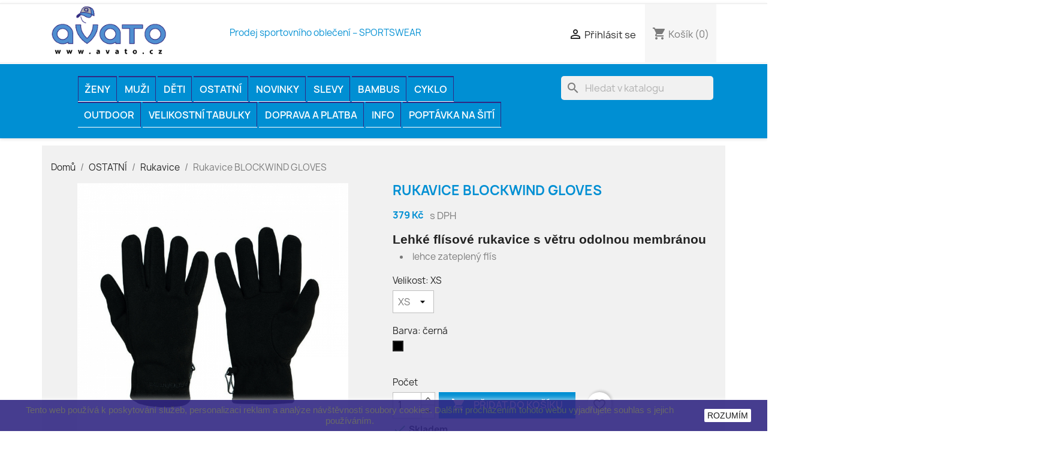

--- FILE ---
content_type: text/html; charset=utf-8
request_url: https://www.avato.cz/rukavice/1416-rukavice-blockwind-gloves.html
body_size: 19568
content:
<!doctype html>
<html lang="cs-CZ">

  <head>
    
      
  <meta charset="utf-8">


  <meta http-equiv="x-ua-compatible" content="ie=edge">



  <title>Rukavice BLOCKWIND GLOVES</title>
  
    
  
  <meta name="description" content="Lehké flísové rukavice s větru odolnou membránou
lehce zateplený flís
">
  <meta name="keywords" content="">
        <link rel="canonical" href="https://www.avato.cz/rukavice/1416-rukavice-blockwind-gloves.html">
    
      
  
  
    <script type="application/ld+json">
  {
    "@context": "https://schema.org",
    "@type": "Organization",
    "name" : "OTAVA, výrobní družstvo",
    "url" : "https://www.avato.cz/"
         ,"logo": {
        "@type": "ImageObject",
        "url":"https://www.avato.cz/img/logo-1682869912.jpg"
      }
      }
</script>

<script type="application/ld+json">
  {
    "@context": "https://schema.org",
    "@type": "WebPage",
    "isPartOf": {
      "@type": "WebSite",
      "url":  "https://www.avato.cz/",
      "name": "OTAVA, výrobní družstvo"
    },
    "name": "Rukavice BLOCKWIND GLOVES",
    "url":  "https://www.avato.cz/rukavice/1416-rukavice-blockwind-gloves.html"
  }
</script>


  <script type="application/ld+json">
    {
      "@context": "https://schema.org",
      "@type": "BreadcrumbList",
      "itemListElement": [
                  {
            "@type": "ListItem",
            "position": 1,
            "name": "Domů",
            "item": "https://www.avato.cz/"
          },                  {
            "@type": "ListItem",
            "position": 2,
            "name": "OSTATNÍ",
            "item": "https://www.avato.cz/13-ostatni"
          },                  {
            "@type": "ListItem",
            "position": 3,
            "name": "Rukavice",
            "item": "https://www.avato.cz/47-rukavice"
          },                  {
            "@type": "ListItem",
            "position": 4,
            "name": "Rukavice BLOCKWIND GLOVES",
            "item": "https://www.avato.cz/rukavice/1416-rukavice-blockwind-gloves.html"
          }              ]
    }
  </script>
  
  
  
  <script type="application/ld+json">
  {
    "@context": "https://schema.org/",
    "@type": "Product",
    "name": "Rukavice BLOCKWIND GLOVES",
    "description": "Lehké flísové rukavice s větru odolnou membránou lehce zateplený flís ",
    "category": "Rukavice",
    "image" :"https://www.avato.cz/7388-home_default/rukavice-blockwind-gloves.jpg",    "sku": "PRGBSxxRNx",
    "mpn": "PRGBSxxRNx"
        ,
    "brand": {
      "@type": "Brand",
      "name": "OTAVA, výrobní družstvo"
    }
                ,
    "offers": {
      "@type": "Offer",
      "priceCurrency": "CZK",
      "name": "Rukavice BLOCKWIND GLOVES",
      "price": "379",
      "url": "https://www.avato.cz/rukavice/1416-7348-rukavice-blockwind-gloves.html#/16-barva-cerna/31-velikost-xs",
      "priceValidUntil": "2026-02-01",
              "image": ["https://www.avato.cz/7388-large_default/rukavice-blockwind-gloves.jpg"],
            "sku": "PRGBSxxRNx",
      "mpn": "PRGBSxxRNx",
                        "availability": "https://schema.org/InStock",
      "seller": {
        "@type": "Organization",
        "name": "OTAVA, výrobní družstvo"
      }
    }
      }
</script>

  
  
    
  

  
    <meta property="og:title" content="Rukavice BLOCKWIND GLOVES" />
    <meta property="og:description" content="Lehké flísové rukavice s větru odolnou membránou
lehce zateplený flís
" />
    <meta property="og:url" content="https://www.avato.cz/rukavice/1416-rukavice-blockwind-gloves.html" />
    <meta property="og:site_name" content="OTAVA, výrobní družstvo" />
        



  <meta name="viewport" content="width=device-width, initial-scale=1">



  <link rel="icon" type="image/vnd.microsoft.icon" href="https://www.avato.cz/img/favicon.ico?1682869912">
  <link rel="shortcut icon" type="image/x-icon" href="https://www.avato.cz/img/favicon.ico?1682869912">



    <link rel="stylesheet" href="https://www.avato.cz/themes/classic/assets/css/theme.css" type="text/css" media="all">
  <link rel="stylesheet" href="https://www.avato.cz/modules/blockreassurance/views/dist/front.css" type="text/css" media="all">
  <link rel="stylesheet" href="https://www.avato.cz/modules/ps_searchbar/ps_searchbar.css" type="text/css" media="all">
  <link rel="stylesheet" href="https://www.avato.cz/modules/productcomments/views/css/productcomments.css" type="text/css" media="all">
  <link rel="stylesheet" href="https://www.avato.cz/js/jquery/ui/themes/base/minified/jquery-ui.min.css" type="text/css" media="all">
  <link rel="stylesheet" href="https://www.avato.cz/js/jquery/ui/themes/base/minified/jquery.ui.theme.min.css" type="text/css" media="all">
  <link rel="stylesheet" href="https://www.avato.cz/modules/blockwishlist/public/wishlist.css" type="text/css" media="all">
  <link rel="stylesheet" href="https://www.avato.cz/modules/ps_imageslider/css/homeslider.css" type="text/css" media="all">
  <link rel="stylesheet" href="https://www.avato.cz/themes/child_classic/assets/css/custom.css" type="text/css" media="all">




  

  <script type="text/javascript">
        var blockwishlistController = "https:\/\/www.avato.cz\/module\/blockwishlist\/action";
        var prestashop = {"cart":{"products":[],"totals":{"total":{"type":"total","label":"Celkem","amount":0,"value":"0\u00a0K\u010d"},"total_including_tax":{"type":"total","label":"Celkem (s DPH)","amount":0,"value":"0\u00a0K\u010d"},"total_excluding_tax":{"type":"total","label":"Cena (bez DPH)","amount":0,"value":"0\u00a0K\u010d"}},"subtotals":{"products":{"type":"products","label":"Mezisou\u010det","amount":0,"value":"0\u00a0K\u010d"},"discounts":null,"shipping":{"type":"shipping","label":"Doru\u010den\u00ed","amount":0,"value":""},"tax":{"type":"tax","label":"v\u010d. DPH","amount":0,"value":"0\u00a0K\u010d"}},"products_count":0,"summary_string":"Po\u010det polo\u017eek: 0","vouchers":{"allowed":1,"added":[]},"discounts":[],"minimalPurchase":100,"minimalPurchaseRequired":"K potvrzen\u00ed objedn\u00e1vky je vy\u017eadov\u00e1na minim\u00e1ln\u00ed hodnota n\u00e1kupu 100\u00a0K\u010d (bez DPH). Sou\u010dasn\u00e1 hodnota n\u00e1kupu je 0\u00a0K\u010d (bez DPH)."},"currency":{"id":1,"name":"\u010cesk\u00e1 koruna","iso_code":"CZK","iso_code_num":"203","sign":"K\u010d"},"customer":{"lastname":null,"firstname":null,"email":null,"birthday":null,"newsletter":null,"newsletter_date_add":null,"optin":null,"website":null,"company":null,"siret":null,"ape":null,"is_logged":false,"gender":{"type":null,"name":null},"addresses":[]},"language":{"name":"\u010ce\u0161tina (Czech)","iso_code":"cs","locale":"cs-CZ","language_code":"cs-CZ","is_rtl":0,"date_format_lite":"Y-m-d","date_format_full":"Y-m-d H:i:s","id":1},"page":{"title":"","canonical":"https:\/\/www.avato.cz\/rukavice\/1416-rukavice-blockwind-gloves.html","meta":{"title":"Rukavice BLOCKWIND GLOVES","description":"Lehk\u00e9 fl\u00edsov\u00e9 rukavice s v\u011btru odolnou membr\u00e1nou\nlehce zateplen\u00fd fl\u00eds\n","keywords":"","robots":"index"},"page_name":"product","body_classes":{"lang-cs":true,"lang-rtl":false,"country-CZ":true,"currency-CZK":true,"layout-full-width":true,"page-product":true,"tax-display-enabled":true,"page-customer-account":false,"product-id-1416":true,"product-Rukavice BLOCKWIND GLOVES":true,"product-id-category-47":true,"product-id-manufacturer-0":true,"product-id-supplier-0":true,"product-available-for-order":true},"admin_notifications":[],"password-policy":{"feedbacks":{"0":"Velmi slab\u00e9","1":"Slab\u00e9","2":"Pr\u016fm\u011brn\u00fd","3":"Siln\u00e9","4":"Velmi siln\u00e9","Straight rows of keys are easy to guess":"Skupiny stejn\u00fdch znak\u016f je velmi snadn\u00e9 uhodnout","Short keyboard patterns are easy to guess":"Kr\u00e1tk\u00e9 kombinace znak\u016f lze snadno uhodnout","Use a longer keyboard pattern with more turns":"Pou\u017eijte del\u0161\u00ed kombinace znak\u016f z r\u016fzn\u00fdch \u0159ad kl\u00e1vesnice","Repeats like \"aaa\" are easy to guess":"Opakov\u00e1n\u00ed p\u00edsmen jako \u201eaaa\u201c lze snadno uhodnout","Repeats like \"abcabcabc\" are only slightly harder to guess than \"abc\"":"Opakov\u00e1n\u00ed jako \u201eabcabcabc\u201c nen\u00ed o moc t\u011b\u017e\u0161\u00ed uhodnout ne\u017e \u201eabc\u201c","Sequences like abc or 6543 are easy to guess":"Sequences like \"abc\" or \"6543\" are easy to guess","Recent years are easy to guess":"P\u0159ede\u0161l\u00e9 roky se daj\u00ed lehce uhodnout","Dates are often easy to guess":"Datumy se daj\u00ed lehce uhodnout","This is a top-10 common password":"Toto je jedno z 10 nejpou\u017e\u00edvan\u011bj\u0161\u00edch hesel","This is a top-100 common password":"Toto je jedno ze 100 nejpou\u017e\u00edvan\u011bj\u0161\u00edch hesel","This is a very common password":"Toto je jedno z nejpou\u017e\u00edvan\u011bj\u0161\u00edch hesel","This is similar to a commonly used password":"Toto heslo je velmi podobn\u00e9 \u010dasto pou\u017e\u00edvan\u00e9mu heslu","A word by itself is easy to guess":"Slovo samo o sob\u011b je snadn\u00e9 uhodnout","Names and surnames by themselves are easy to guess":"Jm\u00e9na a p\u0159\u00edjmen\u00ed jdou snadno uhodnout","Common names and surnames are easy to guess":"B\u011b\u017en\u00e1 jm\u00e9na a p\u0159\u00edjmen\u00ed se daj\u00ed lehce uhodnout","Use a few words, avoid common phrases":"Pou\u017eijte n\u011bkolik slov a vyhn\u011bte se b\u011b\u017en\u00fdm fr\u00e1z\u00edm","No need for symbols, digits, or uppercase letters":"Nen\u00ed t\u0159eba pou\u017e\u00edvat symboly, \u010d\u00edsla nebo velk\u00e1 p\u00edsmena","Avoid repeated words and characters":"Vyhn\u011bte se opakov\u00e1n\u00ed slov a znak\u016f","Avoid sequences":"Vyhn\u011bte se sekvenc\u00edm znak\u016f","Avoid recent years":"Vyhn\u011bte se posledn\u00edm rok\u016fm","Avoid years that are associated with you":"Vyhn\u011bte se rok\u016fm, kter\u00e9 jsou s v\u00e1mi spojen\u00e9","Avoid dates and years that are associated with you":"Vyhn\u011bte se dat\u016fm a rok\u016fm, kter\u00e9 jsou s v\u00e1mi spojen\u00e9","Capitalization doesn't help very much":"Velk\u00e1 p\u00edsmena nemaj\u00ed skoro v\u00fdznam","All-uppercase is almost as easy to guess as all-lowercase":"V\u0161echna velk\u00e1 p\u00edsmena jdou uhodnout stejn\u011b snadno jako v\u0161echna mal\u00e1","Reversed words aren't much harder to guess":"Slova psan\u00e1 pozp\u00e1tku nen\u00ed o moc t\u011b\u017e\u0161\u00ed uhodnout","Predictable substitutions like '@' instead of 'a' don't help very much":"Predictable substitutions like \"@\" instead of \"a\" don't help very much","Add another word or two. Uncommon words are better.":"P\u0159idejte dal\u0161\u00ed slovo nebo dv\u011b. Lep\u0161\u00ed jsou neobvykl\u00e1 slova."}}},"shop":{"name":"OTAVA, v\u00fdrobn\u00ed dru\u017estvo","logo":"https:\/\/www.avato.cz\/img\/logo-1682869912.jpg","stores_icon":"https:\/\/www.avato.cz\/img\/logo_stores.png","favicon":"https:\/\/www.avato.cz\/img\/favicon.ico"},"core_js_public_path":"\/themes\/","urls":{"base_url":"https:\/\/www.avato.cz\/","current_url":"https:\/\/www.avato.cz\/rukavice\/1416-rukavice-blockwind-gloves.html","shop_domain_url":"https:\/\/www.avato.cz","img_ps_url":"https:\/\/www.avato.cz\/img\/","img_cat_url":"https:\/\/www.avato.cz\/img\/c\/","img_lang_url":"https:\/\/www.avato.cz\/img\/l\/","img_prod_url":"https:\/\/www.avato.cz\/img\/p\/","img_manu_url":"https:\/\/www.avato.cz\/img\/m\/","img_sup_url":"https:\/\/www.avato.cz\/img\/su\/","img_ship_url":"https:\/\/www.avato.cz\/img\/s\/","img_store_url":"https:\/\/www.avato.cz\/img\/st\/","img_col_url":"https:\/\/www.avato.cz\/img\/co\/","img_url":"https:\/\/www.avato.cz\/themes\/child_classic\/assets\/img\/","css_url":"https:\/\/www.avato.cz\/themes\/child_classic\/assets\/css\/","js_url":"https:\/\/www.avato.cz\/themes\/child_classic\/assets\/js\/","pic_url":"https:\/\/www.avato.cz\/upload\/","theme_assets":"https:\/\/www.avato.cz\/themes\/child_classic\/assets\/","pages":{"address":"https:\/\/www.avato.cz\/adresa","addresses":"https:\/\/www.avato.cz\/adresy","authentication":"https:\/\/www.avato.cz\/p\u0159ihl\u00e1sit","manufacturer":"https:\/\/www.avato.cz\/brands","cart":"https:\/\/www.avato.cz\/kosik","category":"https:\/\/www.avato.cz\/index.php?controller=category","cms":"https:\/\/www.avato.cz\/index.php?controller=cms","contact":"https:\/\/www.avato.cz\/napiste-nam","discount":"https:\/\/www.avato.cz\/sleva","guest_tracking":"https:\/\/www.avato.cz\/sledovani-objednavky-navstevnika","history":"https:\/\/www.avato.cz\/historie-objednavek","identity":"https:\/\/www.avato.cz\/Identita","index":"https:\/\/www.avato.cz\/","my_account":"https:\/\/www.avato.cz\/muj-ucet","order_confirmation":"https:\/\/www.avato.cz\/potvrzeni-objednavky","order_detail":"https:\/\/www.avato.cz\/index.php?controller=order-detail","order_follow":"https:\/\/www.avato.cz\/Sledov\u00e1n\u00ed objedn\u00e1vky","order":"https:\/\/www.avato.cz\/objedn\u00e1vku","order_return":"https:\/\/www.avato.cz\/index.php?controller=order-return","order_slip":"https:\/\/www.avato.cz\/dobropis","pagenotfound":"https:\/\/www.avato.cz\/stranka-nenalezena","password":"https:\/\/www.avato.cz\/obnova-hesla","pdf_invoice":"https:\/\/www.avato.cz\/index.php?controller=pdf-invoice","pdf_order_return":"https:\/\/www.avato.cz\/index.php?controller=pdf-order-return","pdf_order_slip":"https:\/\/www.avato.cz\/index.php?controller=pdf-order-slip","prices_drop":"https:\/\/www.avato.cz\/slevy","product":"https:\/\/www.avato.cz\/index.php?controller=product","registration":"https:\/\/www.avato.cz\/index.php?controller=registration","search":"https:\/\/www.avato.cz\/vyhledavani","sitemap":"https:\/\/www.avato.cz\/mapa str\u00e1nek","stores":"https:\/\/www.avato.cz\/prodejny","supplier":"https:\/\/www.avato.cz\/dodavatele","brands":"https:\/\/www.avato.cz\/brands","register":"https:\/\/www.avato.cz\/index.php?controller=registration","order_login":"https:\/\/www.avato.cz\/objedn\u00e1vku?login=1"},"alternative_langs":[],"actions":{"logout":"https:\/\/www.avato.cz\/?mylogout="},"no_picture_image":{"bySize":{"small_default":{"url":"https:\/\/www.avato.cz\/img\/p\/cs-default-small_default.jpg","width":98,"height":98},"cart_default":{"url":"https:\/\/www.avato.cz\/img\/p\/cs-default-cart_default.jpg","width":125,"height":125},"home_default":{"url":"https:\/\/www.avato.cz\/img\/p\/cs-default-home_default.jpg","width":250,"height":250},"medium_default":{"url":"https:\/\/www.avato.cz\/img\/p\/cs-default-medium_default.jpg","width":452,"height":452},"large_default":{"url":"https:\/\/www.avato.cz\/img\/p\/cs-default-large_default.jpg","width":800,"height":800}},"small":{"url":"https:\/\/www.avato.cz\/img\/p\/cs-default-small_default.jpg","width":98,"height":98},"medium":{"url":"https:\/\/www.avato.cz\/img\/p\/cs-default-home_default.jpg","width":250,"height":250},"large":{"url":"https:\/\/www.avato.cz\/img\/p\/cs-default-large_default.jpg","width":800,"height":800},"legend":""}},"configuration":{"display_taxes_label":true,"display_prices_tax_incl":true,"is_catalog":false,"show_prices":true,"opt_in":{"partner":false},"quantity_discount":{"type":"price","label":"Cena \/ 1 ks"},"voucher_enabled":1,"return_enabled":1},"field_required":[],"breadcrumb":{"links":[{"title":"Dom\u016f","url":"https:\/\/www.avato.cz\/"},{"title":"OSTATN\u00cd","url":"https:\/\/www.avato.cz\/13-ostatni"},{"title":"Rukavice","url":"https:\/\/www.avato.cz\/47-rukavice"},{"title":"Rukavice BLOCKWIND GLOVES","url":"https:\/\/www.avato.cz\/rukavice\/1416-rukavice-blockwind-gloves.html"}],"count":4},"link":{"protocol_link":"https:\/\/","protocol_content":"https:\/\/"},"time":1768616434,"static_token":"ceecf705bd85d3d2405c9b49c08dd7dc","token":"935463030c458e9c66165932a9fb3b81","debug":false};
        var productsAlreadyTagged = [];
        var psr_icon_color = "#F19D76";
        var removeFromWishlistUrl = "https:\/\/www.avato.cz\/module\/blockwishlist\/action?action=deleteProductFromWishlist";
        var wishlistAddProductToCartUrl = "https:\/\/www.avato.cz\/module\/blockwishlist\/action?action=addProductToCart";
        var wishlistUrl = "https:\/\/www.avato.cz\/module\/blockwishlist\/view";
      </script>



  
  <script type="text/javascript">
    (window.gaDevIds=window.gaDevIds||[]).push('d6YPbH');
    (function(i,s,o,g,r,a,m){i['GoogleAnalyticsObject']=r;i[r]=i[r]||function(){
      (i[r].q=i[r].q||[]).push(arguments)},i[r].l=1*new Date();a=s.createElement(o),
      m=s.getElementsByTagName(o)[0];a.async=1;a.src=g;m.parentNode.insertBefore(a,m)
    })(window,document,'script','https://www.google-analytics.com/analytics.js','ga');

          ga('create', 'UA-137062289-1', 'auto');
                  ga('set', 'anonymizeIp', true);
              ga('send', 'pageview');
        ga('require', 'ec');
  </script>

 <script type="text/javascript">
            
        document.addEventListener('DOMContentLoaded', function() {
            if (typeof GoogleAnalyticEnhancedECommerce !== 'undefined') {
                var MBG = GoogleAnalyticEnhancedECommerce;
                MBG.setCurrency('CZK');
                MBG.add({"id":193,"name":"manager-pansky-natelnik-s-bambusem","category":"panska-tricka","brand":"progress","variant":"","type":"typical","position":"0","quantity":1,"list":"product","url":"https%3A%2F%2Fwww.avato.cz%2Fpanska-tricka%2F193-manager-pansky-natelnik-s-bambusem.html","price":549},'',true);MBG.add({"id":34,"name":"explorer-25l-maly-turisticky-batoh","category":"batohy","brand":"progress","variant":"","type":"typical","position":1,"quantity":1,"list":"product","url":"https%3A%2F%2Fwww.avato.cz%2Fbatohy%2F34-explorer-25l-maly-turisticky-batoh.html","price":1399},'',true);MBG.add({"id":55,"name":"sagitta-damske-volne-sortky-na-kolo","category":"kalhoty-kratasy","brand":"progress","variant":"","type":"typical","position":2,"quantity":1,"list":"product","url":"https%3A%2F%2Fwww.avato.cz%2Fkalhoty-kratasy%2F55-sagitta-damske-volne-sortky-na-kolo.html","price":794},'',true);MBG.add({"id":1406,"name":"ms-nkr-panske-funkcni-tricko-s-kratkym-rukavem","category":"termopradlo-panske","brand":"progress","variant":"","type":"typical","position":3,"quantity":1,"list":"product","url":"https%3A%2F%2Fwww.avato.cz%2Ftermopradlo-panske%2F1406-ms-nkr-panske-funkcni-tricko-s-kratkym-rukavem.html","price":599},'',true);MBG.add({"id":1407,"name":"ms-ndr-panske-funkcni-tricko-dlouhy-rukav","category":"termopradlo-panske","brand":"progress","variant":"","type":"typical","position":4,"quantity":1,"list":"product","url":"https%3A%2F%2Fwww.avato.cz%2Ftermopradlo-panske%2F1407-ms-ndr-panske-funkcni-tricko-dlouhy-rukav.html","price":594},'',true);MBG.add({"id":1408,"name":"ms-nkrz-damske-funkcni-tricko-kratky-rukav","category":"funkcni-spodni-pradlo","brand":"progress","variant":"","type":"typical","position":5,"quantity":1,"list":"product","url":"https%3A%2F%2Fwww.avato.cz%2Ffunkcni-spodni-pradlo%2F1408-ms-nkrz-damske-funkcni-tricko-kratky-rukav.html","price":599},'',true);MBG.add({"id":1412,"name":"ms-sdn-panske-funkcni-dlouhe-spodky","category":"termopradlo-panske","brand":"progress","variant":"","type":"typical","position":6,"quantity":1,"list":"product","url":"https%3A%2F%2Fwww.avato.cz%2Ftermopradlo-panske%2F1412-ms-sdn-panske-funkcni-dlouhe-spodky.html","price":594},'',true);MBG.add({"id":1358,"name":"tube-progress-satek-roura","category":"cepice-satky-celenky-saly","brand":"progress","variant":"","type":"typical","position":7,"quantity":1,"list":"product","url":"https%3A%2F%2Fwww.avato.cz%2Fcepice-satky-celenky-saly%2F1358-tube-progress-satek-roura.html","price":169},'',true);MBG.addProductClick({"id":193,"name":"manager-pansky-natelnik-s-bambusem","category":"panska-tricka","brand":"progress","variant":"","type":"typical","position":"0","quantity":1,"list":"product","url":"https%3A%2F%2Fwww.avato.cz%2Fpanska-tricka%2F193-manager-pansky-natelnik-s-bambusem.html","price":549});MBG.addProductClick({"id":34,"name":"explorer-25l-maly-turisticky-batoh","category":"batohy","brand":"progress","variant":"","type":"typical","position":1,"quantity":1,"list":"product","url":"https%3A%2F%2Fwww.avato.cz%2Fbatohy%2F34-explorer-25l-maly-turisticky-batoh.html","price":1399});MBG.addProductClick({"id":55,"name":"sagitta-damske-volne-sortky-na-kolo","category":"kalhoty-kratasy","brand":"progress","variant":"","type":"typical","position":2,"quantity":1,"list":"product","url":"https%3A%2F%2Fwww.avato.cz%2Fkalhoty-kratasy%2F55-sagitta-damske-volne-sortky-na-kolo.html","price":794});MBG.addProductClick({"id":1406,"name":"ms-nkr-panske-funkcni-tricko-s-kratkym-rukavem","category":"termopradlo-panske","brand":"progress","variant":"","type":"typical","position":3,"quantity":1,"list":"product","url":"https%3A%2F%2Fwww.avato.cz%2Ftermopradlo-panske%2F1406-ms-nkr-panske-funkcni-tricko-s-kratkym-rukavem.html","price":599});MBG.addProductClick({"id":1407,"name":"ms-ndr-panske-funkcni-tricko-dlouhy-rukav","category":"termopradlo-panske","brand":"progress","variant":"","type":"typical","position":4,"quantity":1,"list":"product","url":"https%3A%2F%2Fwww.avato.cz%2Ftermopradlo-panske%2F1407-ms-ndr-panske-funkcni-tricko-dlouhy-rukav.html","price":594});MBG.addProductClick({"id":1408,"name":"ms-nkrz-damske-funkcni-tricko-kratky-rukav","category":"funkcni-spodni-pradlo","brand":"progress","variant":"","type":"typical","position":5,"quantity":1,"list":"product","url":"https%3A%2F%2Fwww.avato.cz%2Ffunkcni-spodni-pradlo%2F1408-ms-nkrz-damske-funkcni-tricko-kratky-rukav.html","price":599});MBG.addProductClick({"id":1412,"name":"ms-sdn-panske-funkcni-dlouhe-spodky","category":"termopradlo-panske","brand":"progress","variant":"","type":"typical","position":6,"quantity":1,"list":"product","url":"https%3A%2F%2Fwww.avato.cz%2Ftermopradlo-panske%2F1412-ms-sdn-panske-funkcni-dlouhe-spodky.html","price":594});MBG.addProductClick({"id":1358,"name":"tube-progress-satek-roura","category":"cepice-satky-celenky-saly","brand":"progress","variant":"","type":"typical","position":7,"quantity":1,"list":"product","url":"https%3A%2F%2Fwww.avato.cz%2Fcepice-satky-celenky-saly%2F1358-tube-progress-satek-roura.html","price":169});
            }
        });
        
    </script>
<!-- Free Block module -->
		<meta name="google-site-verification" content="X_e2LBB9Zdz2uRc5fquYj3Lv8UxZAwRXxJaL2wzpb_Y" />

<script src="https://cdnjs.cloudflare.com/ajax/libs/select2/4.0.8/js/select2.min.js" defer></script>

<!-- /Free block module -->



    
  <meta property="og:type" content="product">
      <meta property="og:image" content="https://www.avato.cz/7388-large_default/rukavice-blockwind-gloves.jpg">
  
      <meta property="product:pretax_price:amount" content="313.22">
    <meta property="product:pretax_price:currency" content="CZK">
    <meta property="product:price:amount" content="379">
    <meta property="product:price:currency" content="CZK">
    
  </head>

  <body id="product" class="lang-cs country-cz currency-czk layout-full-width page-product tax-display-enabled product-id-1416 product-rukavice-blockwind-gloves product-id-category-47 product-id-manufacturer-0 product-id-supplier-0 product-available-for-order">

    
      
    

    <main>
      
              

      <header id="header">
        
          
  <div class="header-banner">
    
  </div>



  <nav class="header-nav">
    <div class="container">
      <div class="row">
        <div class="hidden-sm-down">
          <div class="col-md-5 col-xs-12">
            <div  id="HlavickaNadpis" ><p style="text-align: center;"><span style="color: #008fd3;">Prodej sportovního oblečení – SPORTSWEAR</span></p></div>
          </div>
          <div class="col-md-7 right-nav">
              <div id="_desktop_user_info">
  <div class="user-info">
          <a
        href="https://www.avato.cz/přihlásit?back=https%3A%2F%2Fwww.avato.cz%2Frukavice%2F1416-rukavice-blockwind-gloves.html"
        title="Přihlášení k vašemu zákaznickému účtu"
        rel="nofollow"
      >
        <i class="material-icons">&#xE7FF;</i>
        <span class="hidden-sm-down">Přihlásit se</span>
      </a>
      </div>
</div>
<div id="_desktop_cart">
  <div class="blockcart cart-preview inactive" data-refresh-url="//www.avato.cz/module/ps_shoppingcart/ajax">
    <div class="header">
              <i class="material-icons shopping-cart" aria-hidden="true">shopping_cart</i>
        <span class="hidden-sm-down">Košík</span>
        <span class="cart-products-count">(0)</span>
          </div>
  </div>
</div>

          </div>
        </div>
        <div class="hidden-md-up text-sm-center mobile">
          <div class="float-xs-left" id="menu-icon">
            <i class="material-icons d-inline">&#xE5D2;</i>
          </div>
          <div class="float-xs-right" id="_mobile_cart"></div>
          <div class="float-xs-right" id="_mobile_user_info"></div>
          <div class="top-logo" id="_mobile_logo"></div>
          <div class="clearfix"></div>
        </div>
      </div>
    </div>
  </nav>



  <div class="header-top">
    <div class="container">
       <div class="row">
        <div class="col-md-2 hidden-sm-down" id="_desktop_logo">
                                     			  
			  			  <a href="https://www.avato.cz/">
                  <img class="logo img-responsive" src="https://www.avato.cz/img/cms/avato_logo.gif" alt="OTAVA, výrobní družstvo"> <!-- uptaveno src="https://www.avato.cz/img/logo-1682869912.jpg"-->
                </a>
			  			  
                              </div>
        <div class="header-top-right col-md-10 col-sm-12 position-static">
          

<div class="menu js-top-menu position-static hidden-sm-down" id="_desktop_top_menu">
    
          <ul class="top-menu" id="top-menu" data-depth="0">
                    <li class="category" id="category-10">
                          <a
                class="dropdown-item"
                href="https://www.avato.cz/10-zeny" data-depth="0"
                              >
                                                                      <span class="float-xs-right hidden-md-up">
                    <span data-target="#top_sub_menu_24419" data-toggle="collapse" class="navbar-toggler collapse-icons">
                      <i class="material-icons add">&#xE313;</i>
                      <i class="material-icons remove">&#xE316;</i>
                    </span>
                  </span>
                                ŽENY
              </a>
                            <div  class="popover sub-menu js-sub-menu collapse" id="top_sub_menu_24419">
                
          <ul class="top-menu"  data-depth="1">
                    <li class="category" id="category-65">
                          <a
                class="dropdown-item dropdown-submenu"
                href="https://www.avato.cz/65-funkcni-spodni-pradlo" data-depth="1"
                              >
                                Funkční spodní prádlo
              </a>
                          </li>
                    <li class="category" id="category-15">
                          <a
                class="dropdown-item dropdown-submenu"
                href="https://www.avato.cz/15-damska-tricka" data-depth="1"
                              >
                                Dámská trička
              </a>
                          </li>
                    <li class="category" id="category-16">
                          <a
                class="dropdown-item dropdown-submenu"
                href="https://www.avato.cz/16-damske-mikiny" data-depth="1"
                              >
                                Dámské mikiny
              </a>
                          </li>
                    <li class="category" id="category-101">
                          <a
                class="dropdown-item dropdown-submenu"
                href="https://www.avato.cz/101-damske-leginy-sortky" data-depth="1"
                              >
                                Dámské legíny, šortky
              </a>
                          </li>
                    <li class="category" id="category-18">
                          <a
                class="dropdown-item dropdown-submenu"
                href="https://www.avato.cz/18-kalhoty-kratasy" data-depth="1"
                              >
                                Kalhoty, kraťasy
              </a>
                          </li>
                    <li class="category" id="category-19">
                          <a
                class="dropdown-item dropdown-submenu"
                href="https://www.avato.cz/19-sukne-saty" data-depth="1"
                              >
                                Sukně, šaty
              </a>
                          </li>
                    <li class="category" id="category-17">
                          <a
                class="dropdown-item dropdown-submenu"
                href="https://www.avato.cz/17-bundy-vesty" data-depth="1"
                              >
                                Bundy, vesty
              </a>
                          </li>
              </ul>
    
              </div>
                          </li>
                    <li class="category" id="category-11">
                          <a
                class="dropdown-item"
                href="https://www.avato.cz/11-muzi" data-depth="0"
                              >
                                                                      <span class="float-xs-right hidden-md-up">
                    <span data-target="#top_sub_menu_70578" data-toggle="collapse" class="navbar-toggler collapse-icons">
                      <i class="material-icons add">&#xE313;</i>
                      <i class="material-icons remove">&#xE316;</i>
                    </span>
                  </span>
                                MUŽI
              </a>
                            <div  class="popover sub-menu js-sub-menu collapse" id="top_sub_menu_70578">
                
          <ul class="top-menu"  data-depth="1">
                    <li class="category" id="category-25">
                          <a
                class="dropdown-item dropdown-submenu"
                href="https://www.avato.cz/25-termopradlo-panske" data-depth="1"
                              >
                                Termoprádlo pánské
              </a>
                          </li>
                    <li class="category" id="category-26">
                          <a
                class="dropdown-item dropdown-submenu"
                href="https://www.avato.cz/26-panska-tricka" data-depth="1"
                              >
                                Pánská trička
              </a>
                          </li>
                    <li class="category" id="category-27">
                          <a
                class="dropdown-item dropdown-submenu"
                href="https://www.avato.cz/27-panske-mikiny-vesty" data-depth="1"
                              >
                                Pánské mikiny
              </a>
                          </li>
                    <li class="category" id="category-102">
                          <a
                class="dropdown-item dropdown-submenu"
                href="https://www.avato.cz/102-panske-sportovni-kalhoty" data-depth="1"
                              >
                                Pánské sportovní kalhoty
              </a>
                          </li>
                    <li class="category" id="category-29">
                          <a
                class="dropdown-item dropdown-submenu"
                href="https://www.avato.cz/29-kalhoty-kratasy-outdoor" data-depth="1"
                              >
                                Kalhoty, kraťasy outdoor
              </a>
                          </li>
                    <li class="category" id="category-28">
                          <a
                class="dropdown-item dropdown-submenu"
                href="https://www.avato.cz/28-bundy-vesty" data-depth="1"
                              >
                                Bundy, vesty
              </a>
                          </li>
              </ul>
    
              </div>
                          </li>
                    <li class="category" id="category-12">
                          <a
                class="dropdown-item"
                href="https://www.avato.cz/12-deti" data-depth="0"
                              >
                                                                      <span class="float-xs-right hidden-md-up">
                    <span data-target="#top_sub_menu_13620" data-toggle="collapse" class="navbar-toggler collapse-icons">
                      <i class="material-icons add">&#xE313;</i>
                      <i class="material-icons remove">&#xE316;</i>
                    </span>
                  </span>
                                DĚTI
              </a>
                            <div  class="popover sub-menu js-sub-menu collapse" id="top_sub_menu_13620">
                
          <ul class="top-menu"  data-depth="1">
                    <li class="category" id="category-35">
                          <a
                class="dropdown-item dropdown-submenu"
                href="https://www.avato.cz/35-detske-termopradlo" data-depth="1"
                              >
                                Dětské termoprádlo
              </a>
                          </li>
                    <li class="category" id="category-36">
                          <a
                class="dropdown-item dropdown-submenu"
                href="https://www.avato.cz/36-detska-tricka" data-depth="1"
                              >
                                Dětská trička
              </a>
                          </li>
                    <li class="category" id="category-37">
                          <a
                class="dropdown-item dropdown-submenu"
                href="https://www.avato.cz/37-detske-mikiny-a-bundy" data-depth="1"
                              >
                                Dětské mikiny a bundy
              </a>
                          </li>
                    <li class="category" id="category-38">
                          <a
                class="dropdown-item dropdown-submenu"
                href="https://www.avato.cz/38-detske-leginy-a-teplaky" data-depth="1"
                              >
                                Dětské legíny a tepláky
              </a>
                          </li>
                    <li class="category" id="category-112">
                          <a
                class="dropdown-item dropdown-submenu"
                href="https://www.avato.cz/112-detske-cepice-kukly" data-depth="1"
                              >
                                Dětské čepice, kukly
              </a>
                          </li>
                    <li class="category" id="category-113">
                          <a
                class="dropdown-item dropdown-submenu"
                href="https://www.avato.cz/113-detske-ponozky" data-depth="1"
                              >
                                Dětské ponožky
              </a>
                          </li>
                    <li class="category" id="category-119">
                          <a
                class="dropdown-item dropdown-submenu"
                href="https://www.avato.cz/119-baby" data-depth="1"
                              >
                                BABY
              </a>
                          </li>
              </ul>
    
              </div>
                          </li>
                    <li class="category" id="category-13">
                          <a
                class="dropdown-item"
                href="https://www.avato.cz/13-ostatni" data-depth="0"
                              >
                                                                      <span class="float-xs-right hidden-md-up">
                    <span data-target="#top_sub_menu_79248" data-toggle="collapse" class="navbar-toggler collapse-icons">
                      <i class="material-icons add">&#xE313;</i>
                      <i class="material-icons remove">&#xE316;</i>
                    </span>
                  </span>
                                OSTATNÍ
              </a>
                            <div  class="popover sub-menu js-sub-menu collapse" id="top_sub_menu_79248">
                
          <ul class="top-menu"  data-depth="1">
                    <li class="category" id="category-42">
                          <a
                class="dropdown-item dropdown-submenu"
                href="https://www.avato.cz/42-batohy" data-depth="1"
                              >
                                Batohy
              </a>
                          </li>
                    <li class="category" id="category-21">
                          <a
                class="dropdown-item dropdown-submenu"
                href="https://www.avato.cz/21-cepice-satky-celenky-saly" data-depth="1"
                              >
                                Čepice, šátky, čelenky, šály
              </a>
                          </li>
                    <li class="category" id="category-40">
                          <a
                class="dropdown-item dropdown-submenu"
                href="https://www.avato.cz/40-ponozky" data-depth="1"
                              >
                                Ponožky
              </a>
                          </li>
                    <li class="category" id="category-47">
                          <a
                class="dropdown-item dropdown-submenu"
                href="https://www.avato.cz/47-rukavice" data-depth="1"
                              >
                                Rukavice
              </a>
                          </li>
                    <li class="category" id="category-24">
                          <a
                class="dropdown-item dropdown-submenu"
                href="https://www.avato.cz/24-sportovni-doplnky" data-depth="1"
                              >
                                Sportovní doplňky
              </a>
                          </li>
              </ul>
    
              </div>
                          </li>
                    <li class="link" id="lnk-novinky">
                          <a
                class="dropdown-item"
                href="https://www.avato.cz/novinky" data-depth="0"
                              >
                                Novinky
              </a>
                          </li>
                    <li class="link" id="lnk-slevy">
                          <a
                class="dropdown-item"
                href="https://www.avato.cz/slevy" data-depth="0"
                              >
                                Slevy
              </a>
                          </li>
                    <li class="category" id="category-120">
                          <a
                class="dropdown-item"
                href="https://www.avato.cz/120-bambus" data-depth="0"
                              >
                                BAMBUS
              </a>
                          </li>
                    <li class="category" id="category-121">
                          <a
                class="dropdown-item"
                href="https://www.avato.cz/121-cyklo" data-depth="0"
                              >
                                CYKLO
              </a>
                          </li>
                    <li class="category" id="category-118">
                          <a
                class="dropdown-item"
                href="https://www.avato.cz/118-outdoor" data-depth="0"
                              >
                                OUTDOOR
              </a>
                          </li>
                    <li class="cms-page" id="cms-page-6">
                          <a
                class="dropdown-item"
                href="https://www.avato.cz/content/6-velikostni-tabulka" data-depth="0"
                              >
                                Velikostní tabulky
              </a>
                          </li>
                    <li class="cms-page" id="cms-page-12">
                          <a
                class="dropdown-item"
                href="https://www.avato.cz/content/12-doprava-a-platba" data-depth="0"
                              >
                                Doprava a platba
              </a>
                          </li>
                    <li class="cms-category" id="cms-category-3">
                          <a
                class="dropdown-item"
                href="https://www.avato.cz/content/category/3-info" data-depth="0"
                              >
                                                                      <span class="float-xs-right hidden-md-up">
                    <span data-target="#top_sub_menu_8538" data-toggle="collapse" class="navbar-toggler collapse-icons">
                      <i class="material-icons add">&#xE313;</i>
                      <i class="material-icons remove">&#xE316;</i>
                    </span>
                  </span>
                                INFO
              </a>
                            <div  class="popover sub-menu js-sub-menu collapse" id="top_sub_menu_8538">
                
          <ul class="top-menu"  data-depth="1">
                    <li class="cms-page" id="cms-page-7">
                          <a
                class="dropdown-item dropdown-submenu"
                href="https://www.avato.cz/content/7-udrzba-sportovniho-obleceni" data-depth="1"
                              >
                                Údržba sportovního oblečení
              </a>
                          </li>
                    <li class="cms-page" id="cms-page-11">
                          <a
                class="dropdown-item dropdown-submenu"
                href="https://www.avato.cz/content/11-sportovni-materialy-" data-depth="1"
                              >
                                Sportovní materiály
              </a>
                          </li>
                    <li class="cms-page" id="cms-page-3">
                          <a
                class="dropdown-item dropdown-submenu"
                href="https://www.avato.cz/content/3-terms-and-conditions-of-use" data-depth="1"
                              >
                                Obchodní podmínky
              </a>
                          </li>
                    <li class="cms-page" id="cms-page-9">
                          <a
                class="dropdown-item dropdown-submenu"
                href="https://www.avato.cz/content/9-reklamace" data-depth="1"
                              >
                                Reklamace
              </a>
                          </li>
                    <li class="cms-page" id="cms-page-8">
                          <a
                class="dropdown-item dropdown-submenu"
                href="https://www.avato.cz/content/8-ochrana-osobnich-udaju" data-depth="1"
                              >
                                Ochrana osobních údajů
              </a>
                          </li>
                    <li class="cms-page" id="cms-page-10">
                          <a
                class="dropdown-item dropdown-submenu"
                href="https://www.avato.cz/content/10-kontakt" data-depth="1"
                              >
                                Kontakt
              </a>
                          </li>
                    <li class="cms-page" id="cms-page-4">
                          <a
                class="dropdown-item dropdown-submenu"
                href="https://www.avato.cz/content/4-eshop-sportovniho-obleceni" data-depth="1"
                              >
                                Náš příběh
              </a>
                          </li>
              </ul>
    
              </div>
                          </li>
                    <li class="cms-page" id="cms-page-13">
                          <a
                class="dropdown-item"
                href="https://www.avato.cz/content/13-poptavka-na-siti-sportovniho-obleceni" data-depth="0"
                              >
                                Poptávka na šití
              </a>
                          </li>
              </ul>
    
    <div class="clearfix"></div>
</div>
<div id="search_widget" class="search-widgets" data-search-controller-url="//www.avato.cz/vyhledavani">
  <form method="get" action="//www.avato.cz/vyhledavani">
    <input type="hidden" name="controller" value="search">
    <i class="material-icons search" aria-hidden="true">search</i>
    <input type="text" name="s" value="" placeholder="Hledat v katalogu" aria-label="Vyhledávání">
    <i class="material-icons clear" aria-hidden="true">clear</i>
  </form>
</div>

        </div>
      </div>
      <div id="mobile_top_menu_wrapper" class="row hidden-md-up" style="display:none;">
        <div class="js-top-menu mobile" id="_mobile_top_menu"></div>
        <div class="js-top-menu-bottom">
          <div id="_mobile_currency_selector"></div>
          <div id="_mobile_language_selector"></div>
          <div id="_mobile_contact_link"></div>
        </div>
      </div>
    </div>
  </div>
  

        
      </header>

      <section id="wrapper">
        
          
<aside id="notifications">
  <div class="notifications-container container">
    
    
    
      </div>
</aside>
        

        
        <div class="container">
          
            <nav data-depth="4" class="breadcrumb">
  <ol>
    
              
          <li>
                          <a href="https://www.avato.cz/"><span>Domů</span></a>
                      </li>
        
              
          <li>
                          <a href="https://www.avato.cz/13-ostatni"><span>OSTATNÍ</span></a>
                      </li>
        
              
          <li>
                          <a href="https://www.avato.cz/47-rukavice"><span>Rukavice</span></a>
                      </li>
        
              
          <li>
                          <span>Rukavice BLOCKWIND GLOVES</span>
                      </li>
        
          
  </ol>
</nav>
          

          <div class="row">
            

            
  <div id="content-wrapper" class="js-content-wrapper col-xs-12">
    
    

  <section id="main">
    <meta content="https://www.avato.cz/rukavice/1416-7348-rukavice-blockwind-gloves.html#/16-barva-cerna/31-velikost-xs">

    <div class="row product-container js-product-container">
      <div class="col-md-6">
        
          <section class="page-content" id="content">
            
              
    <ul class="product-flags js-product-flags">
            </ul>


              
                <div class="images-container js-images-container">
  
    <div class="product-cover">
              <img
          class="js-qv-product-cover img-fluid"
          src="https://www.avato.cz/7388-large_default/rukavice-blockwind-gloves.jpg"
                      alt="Rukavice BLOCKWIND GLOVES"
            title="Rukavice BLOCKWIND GLOVES"
                    loading="lazy"
          width="800"
          height="800"
        >
        <div class="layer hidden-sm-down" data-toggle="modal" data-target="#product-modal">
          <i class="material-icons zoom-in">search</i>
        </div>
          </div>
  

  
    <div class="js-qv-mask mask">
      <ul class="product-images js-qv-product-images">
                  <li class="thumb-container js-thumb-container">
            <img
              class="thumb js-thumb  selected js-thumb-selected "
              data-image-medium-src="https://www.avato.cz/7388-medium_default/rukavice-blockwind-gloves.jpg"
              data-image-large-src="https://www.avato.cz/7388-large_default/rukavice-blockwind-gloves.jpg"
              src="https://www.avato.cz/7388-small_default/rukavice-blockwind-gloves.jpg"
                              alt="Rukavice BLOCKWIND GLOVES"
                title="Rukavice BLOCKWIND GLOVES"
                            loading="lazy"
              width="98"
              height="98"
            >
          </li>
              </ul>
    </div>
  

</div>
              
              <div class="scroll-box-arrows">
                <i class="material-icons left">&#xE314;</i>
                <i class="material-icons right">&#xE315;</i>
              </div>

            
          </section>
        
        </div>
        <div class="col-md-6">
          
            
              <h1 class="h1">Rukavice BLOCKWIND GLOVES</h1>
            
          
          
              <div class="product-prices js-product-prices">
    
          

    
      <div
        class="product-price h5 ">

        <div class="current-price">
          <span class='current-price-value' content="379">
                                      379 Kč
                      </span>

                  </div>

        
                  
      </div>
    

    
          

    
          

    
            

    

    <div class="tax-shipping-delivery-label">
              s DPH
            
      
                                          </div>
  </div>
          

          <div class="product-information">
            
              <div id="product-description-short-1416" class="product-description"><h2>Lehké flísové rukavice s větru odolnou membránou</h2>
<ul><li>lehce zateplený flís</li>
</ul></div>
            

            
            <div class="product-actions js-product-actions">
              
                <form action="https://www.avato.cz/kosik" method="post" id="add-to-cart-or-refresh">
                  <input type="hidden" name="token" value="ceecf705bd85d3d2405c9b49c08dd7dc">
                  <input type="hidden" name="id_product" value="1416" id="product_page_product_id">
                  <input type="hidden" name="id_customization" value="0" id="product_customization_id" class="js-product-customization-id">

                  
                    <div class="product-variants js-product-variants">
          <div class="clearfix product-variants-item">
      <span class="control-label">Velikost: 
                      XS                                                                                                                              </span>
              <select
          class="form-control form-control-select"
          id="group_1"
          aria-label="Velikost"
          data-product-attribute="1"
          name="group[1]">
                      <option value="31" title="XS" selected="selected">XS</option>
                      <option value="20" title="S">S</option>
                      <option value="23" title="M">M</option>
                      <option value="24" title="L">L</option>
                      <option value="25" title="XL">XL</option>
                      <option value="26" title="XXL">XXL</option>
                  </select>
          </div>
              <div class="clearfix product-variants-item">
      <span class="control-label">Barva: 
                      černá                </span>
              <ul id="group_2">
                      <li class="float-xs-left input-container">
              <label aria-label="černá">
                <input class="input-color" type="radio" data-product-attribute="2" name="group[2]" value="16" title="černá" checked="checked">
                <span
                                      class="color" style="background-color: #000000"
                                  ><span class="attribute-name sr-only">černá</span></span>
              </label>
            </li>
                  </ul>
          </div>
      </div>
                  

                  
                                      

                  
                    <section class="product-discounts js-product-discounts">
  </section>
                  

                  
                    <div class="product-add-to-cart js-product-add-to-cart">
      <span class="control-label">Počet</span>

    
      <div class="product-quantity clearfix">
        <div class="qty">
          <input
            type="number"
            name="qty"
            id="quantity_wanted"
            inputmode="numeric"
            pattern="[0-9]*"
                          value="1"
              min="1"
                        class="input-group"
            aria-label="Počet"
          >
        </div>

        <div class="add">
          <button
            class="btn btn-primary add-to-cart"
            data-button-action="add-to-cart"
            type="submit"
                      >
            <i class="material-icons shopping-cart">&#xE547;</i>
            Přidat do košíku
          </button>
        </div>

        <div
  class="wishlist-button"
  data-url="https://www.avato.cz/module/blockwishlist/action?action=deleteProductFromWishlist"
  data-product-id="1416"
  data-product-attribute-id="7348"
  data-is-logged=""
  data-list-id="1"
  data-checked="true"
  data-is-product="true"
></div>


      </div>
    

    
      <span id="product-availability" class="js-product-availability">
                              <i class="material-icons rtl-no-flip product-available">&#xE5CA;</i>
                    Skladem
              </span>
    

    
      <p class="product-minimal-quantity js-product-minimal-quantity">
              </p>
    
  </div>
                  

                  
                    <div class="product-additional-info js-product-additional-info">
  <div id="custom-text">
  <div id="velikostniTabulka">
<pre> </pre>
<p><a href="https://www.avato.cz/content/6-velikostni-tabulka" target="_blank" rel="noreferrer noopener">Velikostní tabulka</a></p>
</div>
</div>


      <div class="social-sharing">
      <span>Sdílet</span>
      <ul>
                  <li class="facebook icon-gray"><a href="https://www.facebook.com/sharer.php?u=https%3A%2F%2Fwww.avato.cz%2Frukavice%2F1416-rukavice-blockwind-gloves.html" class="text-hide" title="Sdílet" target="_blank" rel="noopener noreferrer">Sdílet</a></li>
                  <li class="twitter icon-gray"><a href="https://twitter.com/intent/tweet?text=Rukavice+BLOCKWIND+GLOVES https%3A%2F%2Fwww.avato.cz%2Frukavice%2F1416-rukavice-blockwind-gloves.html" class="text-hide" title="Tweet" target="_blank" rel="noopener noreferrer">Tweet</a></li>
                  <li class="pinterest icon-gray"><a href="https://www.pinterest.com/pin/create/button/?media=https%3A%2F%2Fwww.avato.cz%2F7388%2Frukavice-blockwind-gloves.jpg&amp;url=https%3A%2F%2Fwww.avato.cz%2Frukavice%2F1416-rukavice-blockwind-gloves.html" class="text-hide" title="Pinterest" target="_blank" rel="noopener noreferrer">Pinterest</a></li>
              </ul>
    </div>
  

</div>
                  

                                    
                </form>
              

            </div>

            
              
            

            
              <div class="tabs">
                <ul class="nav nav-tabs" role="tablist">
                                    <li class="nav-item">
                    <a
                      class="nav-link active js-product-nav-active"
                      data-toggle="tab"
                      href="#product-details"
                      role="tab"
                      aria-controls="product-details"
                       aria-selected="true">Detaily produktu</a>
                  </li>
                                                    </ul>

                <div class="tab-content" id="tab-content">
                 <div class="tab-pane fade in" id="description" role="tabpanel">
                   
                     <div class="product-description"></div>
                   
                 </div>

                 
                   <div class="js-product-details tab-pane fade in active"
     id="product-details"
     data-product="{&quot;id_shop_default&quot;:1,&quot;id_manufacturer&quot;:0,&quot;id_supplier&quot;:0,&quot;reference&quot;:&quot;PRGBSxxRNx&quot;,&quot;is_virtual&quot;:0,&quot;delivery_in_stock&quot;:&quot;&quot;,&quot;delivery_out_stock&quot;:&quot;&quot;,&quot;id_category_default&quot;:47,&quot;on_sale&quot;:0,&quot;online_only&quot;:0,&quot;ecotax&quot;:0,&quot;minimal_quantity&quot;:1,&quot;low_stock_threshold&quot;:null,&quot;low_stock_alert&quot;:0,&quot;price&quot;:&quot;379\u00a0K\u010d&quot;,&quot;unity&quot;:&quot;&quot;,&quot;unit_price&quot;:&quot;&quot;,&quot;unit_price_ratio&quot;:0,&quot;additional_shipping_cost&quot;:&quot;0.000000&quot;,&quot;customizable&quot;:0,&quot;text_fields&quot;:0,&quot;uploadable_files&quot;:0,&quot;redirect_type&quot;:&quot;404&quot;,&quot;id_type_redirected&quot;:0,&quot;available_for_order&quot;:1,&quot;available_date&quot;:null,&quot;show_condition&quot;:0,&quot;condition&quot;:&quot;new&quot;,&quot;show_price&quot;:1,&quot;indexed&quot;:1,&quot;visibility&quot;:&quot;both&quot;,&quot;cache_default_attribute&quot;:7349,&quot;advanced_stock_management&quot;:0,&quot;date_add&quot;:&quot;2019-09-04 09:19:29&quot;,&quot;date_upd&quot;:&quot;2022-10-25 08:42:21&quot;,&quot;pack_stock_type&quot;:3,&quot;meta_description&quot;:&quot;&quot;,&quot;meta_keywords&quot;:&quot;&quot;,&quot;meta_title&quot;:&quot;&quot;,&quot;link_rewrite&quot;:&quot;rukavice-blockwind-gloves&quot;,&quot;name&quot;:&quot;Rukavice BLOCKWIND GLOVES&quot;,&quot;description&quot;:&quot;&quot;,&quot;description_short&quot;:&quot;&lt;h2&gt;Lehk\u00e9 fl\u00edsov\u00e9 rukavice s v\u011btru odolnou membr\u00e1nou&lt;\/h2&gt;\n&lt;ul&gt;&lt;li&gt;lehce zateplen\u00fd fl\u00eds&lt;\/li&gt;\n&lt;\/ul&gt;&quot;,&quot;available_now&quot;:&quot;&quot;,&quot;available_later&quot;:&quot;&quot;,&quot;id&quot;:1416,&quot;id_product&quot;:1416,&quot;out_of_stock&quot;:2,&quot;new&quot;:0,&quot;id_product_attribute&quot;:7348,&quot;quantity_wanted&quot;:1,&quot;extraContent&quot;:[],&quot;allow_oosp&quot;:0,&quot;category&quot;:&quot;rukavice&quot;,&quot;category_name&quot;:&quot;Rukavice&quot;,&quot;link&quot;:&quot;https:\/\/www.avato.cz\/rukavice\/1416-rukavice-blockwind-gloves.html&quot;,&quot;manufacturer_name&quot;:null,&quot;attribute_price&quot;:0,&quot;price_tax_exc&quot;:313.22,&quot;price_without_reduction&quot;:378.9962,&quot;reduction&quot;:0,&quot;specific_prices&quot;:[],&quot;quantity&quot;:17,&quot;quantity_all_versions&quot;:138,&quot;id_image&quot;:&quot;cs-default&quot;,&quot;features&quot;:[{&quot;name&quot;:&quot;PROVEDEN\u00cd&quot;,&quot;value&quot;:&quot;rukavice&quot;,&quot;id_feature&quot;:6,&quot;position&quot;:0},{&quot;name&quot;:&quot;AKTIVITA&quot;,&quot;value&quot;:&quot;b\u011bh, b\u011b\u017eky, treking, cyklistika&quot;,&quot;id_feature&quot;:8,&quot;position&quot;:1},{&quot;name&quot;:&quot;KATEGORIE&quot;,&quot;value&quot;:&quot;P\u00e1nsk\u00e9 sportovn\u00ed oble\u010den\u00ed&quot;,&quot;id_feature&quot;:12,&quot;position&quot;:4},{&quot;name&quot;:&quot;KATEGORIE&quot;,&quot;value&quot;:&quot;D\u00e1msk\u00e9 sportovn\u00ed oble\u010den\u00ed&quot;,&quot;id_feature&quot;:12,&quot;position&quot;:4}],&quot;attachments&quot;:[],&quot;virtual&quot;:0,&quot;pack&quot;:0,&quot;packItems&quot;:[],&quot;nopackprice&quot;:0,&quot;customization_required&quot;:false,&quot;attributes&quot;:{&quot;2&quot;:{&quot;id_attribute&quot;:16,&quot;id_attribute_group&quot;:2,&quot;name&quot;:&quot;\u010dern\u00e1&quot;,&quot;group&quot;:&quot;Barva&quot;,&quot;reference&quot;:&quot;PRGBSxxRNx_1_1&quot;,&quot;ean13&quot;:&quot;8592167234388&quot;,&quot;isbn&quot;:&quot;&quot;,&quot;upc&quot;:&quot;&quot;,&quot;mpn&quot;:null},&quot;1&quot;:{&quot;id_attribute&quot;:31,&quot;id_attribute_group&quot;:1,&quot;name&quot;:&quot;XS&quot;,&quot;group&quot;:&quot;Velikost&quot;,&quot;reference&quot;:&quot;PRGBSxxRNx_1_1&quot;,&quot;ean13&quot;:&quot;8592167234388&quot;,&quot;isbn&quot;:&quot;&quot;,&quot;upc&quot;:&quot;&quot;,&quot;mpn&quot;:null}},&quot;rate&quot;:21,&quot;tax_name&quot;:&quot;DPH CZ 21%&quot;,&quot;ecotax_rate&quot;:0,&quot;customizations&quot;:{&quot;fields&quot;:[]},&quot;id_customization&quot;:0,&quot;is_customizable&quot;:false,&quot;show_quantities&quot;:true,&quot;quantity_label&quot;:&quot;ks&quot;,&quot;quantity_discounts&quot;:[],&quot;customer_group_discount&quot;:0,&quot;images&quot;:[{&quot;bySize&quot;:{&quot;small_default&quot;:{&quot;url&quot;:&quot;https:\/\/www.avato.cz\/7388-small_default\/rukavice-blockwind-gloves.jpg&quot;,&quot;width&quot;:98,&quot;height&quot;:98},&quot;cart_default&quot;:{&quot;url&quot;:&quot;https:\/\/www.avato.cz\/7388-cart_default\/rukavice-blockwind-gloves.jpg&quot;,&quot;width&quot;:125,&quot;height&quot;:125},&quot;home_default&quot;:{&quot;url&quot;:&quot;https:\/\/www.avato.cz\/7388-home_default\/rukavice-blockwind-gloves.jpg&quot;,&quot;width&quot;:250,&quot;height&quot;:250},&quot;medium_default&quot;:{&quot;url&quot;:&quot;https:\/\/www.avato.cz\/7388-medium_default\/rukavice-blockwind-gloves.jpg&quot;,&quot;width&quot;:452,&quot;height&quot;:452},&quot;large_default&quot;:{&quot;url&quot;:&quot;https:\/\/www.avato.cz\/7388-large_default\/rukavice-blockwind-gloves.jpg&quot;,&quot;width&quot;:800,&quot;height&quot;:800}},&quot;small&quot;:{&quot;url&quot;:&quot;https:\/\/www.avato.cz\/7388-small_default\/rukavice-blockwind-gloves.jpg&quot;,&quot;width&quot;:98,&quot;height&quot;:98},&quot;medium&quot;:{&quot;url&quot;:&quot;https:\/\/www.avato.cz\/7388-home_default\/rukavice-blockwind-gloves.jpg&quot;,&quot;width&quot;:250,&quot;height&quot;:250},&quot;large&quot;:{&quot;url&quot;:&quot;https:\/\/www.avato.cz\/7388-large_default\/rukavice-blockwind-gloves.jpg&quot;,&quot;width&quot;:800,&quot;height&quot;:800},&quot;legend&quot;:&quot;Rukavice BLOCKWIND GLOVES&quot;,&quot;id_image&quot;:7388,&quot;cover&quot;:1,&quot;position&quot;:1,&quot;associatedVariants&quot;:[]}],&quot;cover&quot;:{&quot;bySize&quot;:{&quot;small_default&quot;:{&quot;url&quot;:&quot;https:\/\/www.avato.cz\/7388-small_default\/rukavice-blockwind-gloves.jpg&quot;,&quot;width&quot;:98,&quot;height&quot;:98},&quot;cart_default&quot;:{&quot;url&quot;:&quot;https:\/\/www.avato.cz\/7388-cart_default\/rukavice-blockwind-gloves.jpg&quot;,&quot;width&quot;:125,&quot;height&quot;:125},&quot;home_default&quot;:{&quot;url&quot;:&quot;https:\/\/www.avato.cz\/7388-home_default\/rukavice-blockwind-gloves.jpg&quot;,&quot;width&quot;:250,&quot;height&quot;:250},&quot;medium_default&quot;:{&quot;url&quot;:&quot;https:\/\/www.avato.cz\/7388-medium_default\/rukavice-blockwind-gloves.jpg&quot;,&quot;width&quot;:452,&quot;height&quot;:452},&quot;large_default&quot;:{&quot;url&quot;:&quot;https:\/\/www.avato.cz\/7388-large_default\/rukavice-blockwind-gloves.jpg&quot;,&quot;width&quot;:800,&quot;height&quot;:800}},&quot;small&quot;:{&quot;url&quot;:&quot;https:\/\/www.avato.cz\/7388-small_default\/rukavice-blockwind-gloves.jpg&quot;,&quot;width&quot;:98,&quot;height&quot;:98},&quot;medium&quot;:{&quot;url&quot;:&quot;https:\/\/www.avato.cz\/7388-home_default\/rukavice-blockwind-gloves.jpg&quot;,&quot;width&quot;:250,&quot;height&quot;:250},&quot;large&quot;:{&quot;url&quot;:&quot;https:\/\/www.avato.cz\/7388-large_default\/rukavice-blockwind-gloves.jpg&quot;,&quot;width&quot;:800,&quot;height&quot;:800},&quot;legend&quot;:&quot;Rukavice BLOCKWIND GLOVES&quot;,&quot;id_image&quot;:7388,&quot;cover&quot;:1,&quot;position&quot;:1,&quot;associatedVariants&quot;:[]},&quot;has_discount&quot;:false,&quot;discount_type&quot;:null,&quot;discount_percentage&quot;:null,&quot;discount_percentage_absolute&quot;:null,&quot;discount_amount&quot;:null,&quot;discount_amount_to_display&quot;:null,&quot;price_amount&quot;:379,&quot;unit_price_full&quot;:&quot;&quot;,&quot;show_availability&quot;:true,&quot;availability_date&quot;:null,&quot;availability_message&quot;:&quot;Skladem&quot;,&quot;availability&quot;:&quot;available&quot;}"
     role="tabpanel"
  >
  
              <div class="product-reference">
        <label class="label">Kód </label>
        <span>PRGBSxxRNx_1_1</span>
      </div>
      

  
          <div class="product-quantities">
        <label class="label">skladem</label>
        <span data-stock="17" data-allow-oosp="0">17 ks</span>
      </div>
      

  
      

  
    <div class="product-out-of-stock">
      
    </div>
  

  
          <section class="product-features">
        <p class="h6">Parametry</p>
        <dl class="data-sheet">
                      <dt class="name">PROVEDENÍ</dt>
            <dd class="value">rukavice</dd>
                      <dt class="name">AKTIVITA</dt>
            <dd class="value">běh, běžky, treking, cyklistika</dd>
                      <dt class="name">KATEGORIE</dt>
            <dd class="value">Dámské sportovní oblečení<br />
Pánské sportovní oblečení</dd>
                  </dl>
      </section>
      

    
          <section class="product-features">
        <p class="h6">Specifické reference</p>
          <dl class="data-sheet">
                          <dt class="name">ean13</dt>
              <dd class="value">8592167234388</dd>
                      </dl>
      </section>
      

  
      
</div>
                 

                 
                                    

                               </div>
            </div>
          
        </div>
      </div>
    </div>

    
          

    
      <section class="featured-products clearfix mt-3">
  <h2>
          8 dalších produktů ve stejné kategorii:
      </h2>
  
<div class="products">
            
<div class="js-product product col-xs-12 col-sm-6 col-lg-4 col-xl-3">
  <article class="product-miniature js-product-miniature" data-id-product="1472" data-id-product-attribute="8270">
    <div class="thumbnail-container">
      <div class="thumbnail-top">
        
                      <a href="https://www.avato.cz/rukavice/1472-8270-snowride-gloves-zimni-sportovni-rukavice.html#/16-barva-cerna/31-velikost-xs" class="thumbnail product-thumbnail">
              <img
                src="https://www.avato.cz/7819-home_default/snowride-gloves-zimni-sportovni-rukavice.jpg"
                alt="SNOWRIDE GLOVES zimní sportovní rukavice"
                loading="lazy"
                data-full-size-image-url="https://www.avato.cz/7819-large_default/snowride-gloves-zimni-sportovni-rukavice.jpg"
                width="250"
                height="250"
              />
            </a>
                  

        <div class="highlighted-informations">
          
            <a class="quick-view js-quick-view" href="#" data-link-action="quickview">
              <i class="material-icons search">&#xE8B6;</i> Rychlý náhled
            </a>
          

          <!--
                          <div class="variant-links">
      <a href="https://www.avato.cz/rukavice/1472-8270-snowride-gloves-zimni-sportovni-rukavice.html#/16-barva-cerna/31-velikost-xs"
       class="color"
       title="černá"
       aria-label="černá"
       style="background-color: #000000"     ></a>
    <span class="js-count count"></span>
</div>
                       --> <!-- zakomentováno - přesunuto k popisu-->
		  
        </div>
      </div>

      <div class="product-description">
		
		 		
                          <div class="variant-links">
      <a href="https://www.avato.cz/rukavice/1472-8270-snowride-gloves-zimni-sportovni-rukavice.html#/16-barva-cerna/31-velikost-xs"
       class="color"
       title="černá"
       aria-label="černá"
       style="background-color: #000000"     ></a>
    <span class="js-count count"></span>
</div>
			          	  
			  
        
                      <h2 class="h3 product-title"><a href="https://www.avato.cz/rukavice/1472-8270-snowride-gloves-zimni-sportovni-rukavice.html#/16-barva-cerna/31-velikost-xs" content="https://www.avato.cz/rukavice/1472-8270-snowride-gloves-zimni-sportovni-rukavice.html#/16-barva-cerna/31-velikost-xs">SNOWRIDE GLOVES zimní...</a></h2>
                  

        
                      <div class="product-price-and-shipping">
              
              

              <span class="price" aria-label="Cena">
                                                  639 Kč
                              </span>

              

              
            </div>
                  

        
          
        
      </div>

      
    <ul class="product-flags js-product-flags">
            </ul>

    </div>
  </article>
</div>

            
<div class="js-product product col-xs-12 col-sm-6 col-lg-4 col-xl-3">
  <article class="product-miniature js-product-miniature" data-id-product="1479" data-id-product-attribute="8318">
    <div class="thumbnail-container">
      <div class="thumbnail-top">
        
                      <a href="https://www.avato.cz/rukavice/1479-8318-windy-tenke-neprofuk-rukavice.html#/16-barva-cerna/31-velikost-xs" class="thumbnail product-thumbnail">
              <img
                src="https://www.avato.cz/7841-home_default/windy-tenke-neprofuk-rukavice.jpg"
                alt="WINDY tenké neprofuk rukavice"
                loading="lazy"
                data-full-size-image-url="https://www.avato.cz/7841-large_default/windy-tenke-neprofuk-rukavice.jpg"
                width="250"
                height="250"
              />
            </a>
                  

        <div class="highlighted-informations">
          
            <a class="quick-view js-quick-view" href="#" data-link-action="quickview">
              <i class="material-icons search">&#xE8B6;</i> Rychlý náhled
            </a>
          

          <!--
                          <div class="variant-links">
      <a href="https://www.avato.cz/rukavice/1479-8318-windy-tenke-neprofuk-rukavice.html#/16-barva-cerna/31-velikost-xs"
       class="color"
       title="černá"
       aria-label="černá"
       style="background-color: #000000"     ></a>
    <span class="js-count count"></span>
</div>
                       --> <!-- zakomentováno - přesunuto k popisu-->
		  
        </div>
      </div>

      <div class="product-description">
		
		 		
                          <div class="variant-links">
      <a href="https://www.avato.cz/rukavice/1479-8318-windy-tenke-neprofuk-rukavice.html#/16-barva-cerna/31-velikost-xs"
       class="color"
       title="černá"
       aria-label="černá"
       style="background-color: #000000"     ></a>
    <span class="js-count count"></span>
</div>
			          	  
			  
        
                      <h2 class="h3 product-title"><a href="https://www.avato.cz/rukavice/1479-8318-windy-tenke-neprofuk-rukavice.html#/16-barva-cerna/31-velikost-xs" content="https://www.avato.cz/rukavice/1479-8318-windy-tenke-neprofuk-rukavice.html#/16-barva-cerna/31-velikost-xs">WINDY tenké neprofuk rukavice</a></h2>
                  

        
                      <div class="product-price-and-shipping">
              
              

              <span class="price" aria-label="Cena">
                                                  399 Kč
                              </span>

              

              
            </div>
                  

        
          
        
      </div>

      
    <ul class="product-flags js-product-flags">
            </ul>

    </div>
  </article>
</div>

            
<div class="js-product product col-xs-12 col-sm-6 col-lg-4 col-xl-3">
  <article class="product-miniature js-product-miniature" data-id-product="1732" data-id-product-attribute="11610">
    <div class="thumbnail-container">
      <div class="thumbnail-top">
        
                      <a href="https://www.avato.cz/rukavice/1732-11610-ripper-gloves-cyklisticke-rukavice.html#/23-velikost-m/128-barva-cerna_seda_cervena" class="thumbnail product-thumbnail">
              <img
                src="https://www.avato.cz/9397-home_default/ripper-gloves-cyklisticke-rukavice.jpg"
                alt="RIPPER GLOVES cyklistické rukavice"
                loading="lazy"
                data-full-size-image-url="https://www.avato.cz/9397-large_default/ripper-gloves-cyklisticke-rukavice.jpg"
                width="250"
                height="250"
              />
            </a>
                  

        <div class="highlighted-informations">
          
            <a class="quick-view js-quick-view" href="#" data-link-action="quickview">
              <i class="material-icons search">&#xE8B6;</i> Rychlý náhled
            </a>
          

          <!--
                          <div class="variant-links">
      <a href="https://www.avato.cz/rukavice/1732-11610-ripper-gloves-cyklisticke-rukavice.html#/23-velikost-m/128-barva-cerna_seda_cervena"
       class="color"
       title="černá/šedá/červená"
       aria-label="černá/šedá/červená"
       style="background-image: url(/img/co/128.jpg)" 
          ></a>
    <span class="js-count count"></span>
</div>
                       --> <!-- zakomentováno - přesunuto k popisu-->
		  
        </div>
      </div>

      <div class="product-description">
		
		 		
                          <div class="variant-links">
      <a href="https://www.avato.cz/rukavice/1732-11610-ripper-gloves-cyklisticke-rukavice.html#/23-velikost-m/128-barva-cerna_seda_cervena"
       class="color"
       title="černá/šedá/červená"
       aria-label="černá/šedá/červená"
       style="background-image: url(/img/co/128.jpg)" 
          ></a>
    <span class="js-count count"></span>
</div>
			          	  
			  
        
                      <h2 class="h3 product-title"><a href="https://www.avato.cz/rukavice/1732-11610-ripper-gloves-cyklisticke-rukavice.html#/23-velikost-m/128-barva-cerna_seda_cervena" content="https://www.avato.cz/rukavice/1732-11610-ripper-gloves-cyklisticke-rukavice.html#/23-velikost-m/128-barva-cerna_seda_cervena">RIPPER GLOVES cyklistické...</a></h2>
                  

        
                      <div class="product-price-and-shipping">
              
              

              <span class="price" aria-label="Cena">
                                                  469 Kč
                              </span>

              

              
            </div>
                  

        
          
        
      </div>

      
    <ul class="product-flags js-product-flags">
                    <li class="product-flag out_of_stock">Není skladem</li>
            </ul>

    </div>
  </article>
</div>

            
<div class="js-product product col-xs-12 col-sm-6 col-lg-4 col-xl-3">
  <article class="product-miniature js-product-miniature" data-id-product="1478" data-id-product-attribute="8312">
    <div class="thumbnail-container">
      <div class="thumbnail-top">
        
                      <a href="https://www.avato.cz/rukavice/1478-8312-slimy-tenke-rukavice.html#/16-barva-cerna/31-velikost-xs" class="thumbnail product-thumbnail">
              <img
                src="https://www.avato.cz/7840-home_default/slimy-tenke-rukavice.jpg"
                alt="SLIMY tenké rukavice"
                loading="lazy"
                data-full-size-image-url="https://www.avato.cz/7840-large_default/slimy-tenke-rukavice.jpg"
                width="250"
                height="250"
              />
            </a>
                  

        <div class="highlighted-informations">
          
            <a class="quick-view js-quick-view" href="#" data-link-action="quickview">
              <i class="material-icons search">&#xE8B6;</i> Rychlý náhled
            </a>
          

          <!--
                          <div class="variant-links">
      <a href="https://www.avato.cz/rukavice/1478-8312-slimy-tenke-rukavice.html#/16-barva-cerna/31-velikost-xs"
       class="color"
       title="černá"
       aria-label="černá"
       style="background-color: #000000"     ></a>
    <span class="js-count count"></span>
</div>
                       --> <!-- zakomentováno - přesunuto k popisu-->
		  
        </div>
      </div>

      <div class="product-description">
		
		 		
                          <div class="variant-links">
      <a href="https://www.avato.cz/rukavice/1478-8312-slimy-tenke-rukavice.html#/16-barva-cerna/31-velikost-xs"
       class="color"
       title="černá"
       aria-label="černá"
       style="background-color: #000000"     ></a>
    <span class="js-count count"></span>
</div>
			          	  
			  
        
                      <h2 class="h3 product-title"><a href="https://www.avato.cz/rukavice/1478-8312-slimy-tenke-rukavice.html#/16-barva-cerna/31-velikost-xs" content="https://www.avato.cz/rukavice/1478-8312-slimy-tenke-rukavice.html#/16-barva-cerna/31-velikost-xs">SLIMY tenké rukavice</a></h2>
                  

        
                      <div class="product-price-and-shipping">
              
              

              <span class="price" aria-label="Cena">
                                                  349 Kč
                              </span>

              

              
            </div>
                  

        
          
        
      </div>

      
    <ul class="product-flags js-product-flags">
            </ul>

    </div>
  </article>
</div>

            
<div class="js-product product col-xs-12 col-sm-6 col-lg-4 col-xl-3">
  <article class="product-miniature js-product-miniature" data-id-product="1750" data-id-product-attribute="11663">
    <div class="thumbnail-container">
      <div class="thumbnail-top">
        
                      <a href="https://www.avato.cz/rukavice/1750-11663-coolio-gloves-detske-zimni-rukavice.html#/406-barva-limetkova/469-velikost-3_4" class="thumbnail product-thumbnail">
              <img
                src="https://www.avato.cz/9446-home_default/coolio-gloves-detske-zimni-rukavice.jpg"
                alt="COOLIO GLOVES dětské zimní rukavice"
                loading="lazy"
                data-full-size-image-url="https://www.avato.cz/9446-large_default/coolio-gloves-detske-zimni-rukavice.jpg"
                width="250"
                height="250"
              />
            </a>
                  

        <div class="highlighted-informations">
          
            <a class="quick-view js-quick-view" href="#" data-link-action="quickview">
              <i class="material-icons search">&#xE8B6;</i> Rychlý náhled
            </a>
          

          <!--
                          <div class="variant-links">
      <a href="https://www.avato.cz/rukavice/1750-11663-coolio-gloves-detske-zimni-rukavice.html#/406-barva-limetkova/469-velikost-3_4"
       class="color"
       title="limetková"
       aria-label="limetková"
       style="background-color: #aeff7e"     ></a>
      <a href="https://www.avato.cz/rukavice/1750-11662-coolio-gloves-detske-zimni-rukavice.html#/52-barva-ruzova/469-velikost-3_4"
       class="color"
       title="růžová"
       aria-label="růžová"
       style="background-color: #EA80A3"     ></a>
    <span class="js-count count"></span>
</div>
                       --> <!-- zakomentováno - přesunuto k popisu-->
		  
        </div>
      </div>

      <div class="product-description">
		
		 		
                          <div class="variant-links">
      <a href="https://www.avato.cz/rukavice/1750-11663-coolio-gloves-detske-zimni-rukavice.html#/406-barva-limetkova/469-velikost-3_4"
       class="color"
       title="limetková"
       aria-label="limetková"
       style="background-color: #aeff7e"     ></a>
      <a href="https://www.avato.cz/rukavice/1750-11662-coolio-gloves-detske-zimni-rukavice.html#/52-barva-ruzova/469-velikost-3_4"
       class="color"
       title="růžová"
       aria-label="růžová"
       style="background-color: #EA80A3"     ></a>
    <span class="js-count count"></span>
</div>
			          	  
			  
        
                      <h2 class="h3 product-title"><a href="https://www.avato.cz/rukavice/1750-11663-coolio-gloves-detske-zimni-rukavice.html#/406-barva-limetkova/469-velikost-3_4" content="https://www.avato.cz/rukavice/1750-11663-coolio-gloves-detske-zimni-rukavice.html#/406-barva-limetkova/469-velikost-3_4">COOLIO GLOVES dětské zimní...</a></h2>
                  

        
                      <div class="product-price-and-shipping">
              
              

              <span class="price" aria-label="Cena">
                                                  399 Kč
                              </span>

              

              
            </div>
                  

        
          
        
      </div>

      
    <ul class="product-flags js-product-flags">
                    <li class="product-flag out_of_stock">Není skladem</li>
            </ul>

    </div>
  </article>
</div>

            
<div class="js-product product col-xs-12 col-sm-6 col-lg-4 col-xl-3">
  <article class="product-miniature js-product-miniature" data-id-product="1677" data-id-product-attribute="10918">
    <div class="thumbnail-container">
      <div class="thumbnail-top">
        
                      <a href="https://www.avato.cz/rukavice/1677-10918-snowsport-gloves-zimni-bezkarske-rukavice.html#/31-velikost-xs/129-barva-cerna_seda" class="thumbnail product-thumbnail">
              <img
                src="https://www.avato.cz/9021-home_default/snowsport-gloves-zimni-bezkarske-rukavice.jpg"
                alt="SNOWSPORT GLOVES zimní běžkařské rukavice"
                loading="lazy"
                data-full-size-image-url="https://www.avato.cz/9021-large_default/snowsport-gloves-zimni-bezkarske-rukavice.jpg"
                width="250"
                height="250"
              />
            </a>
                  

        <div class="highlighted-informations">
          
            <a class="quick-view js-quick-view" href="#" data-link-action="quickview">
              <i class="material-icons search">&#xE8B6;</i> Rychlý náhled
            </a>
          

          <!--
                          <div class="variant-links">
      <a href="https://www.avato.cz/rukavice/1677-10918-snowsport-gloves-zimni-bezkarske-rukavice.html#/31-velikost-xs/129-barva-cerna_seda"
       class="color"
       title="černá/šedá"
       aria-label="černá/šedá"
       style="background-image: url(/img/co/129.jpg)" 
          ></a>
      <a href="https://www.avato.cz/rukavice/1677-10930-snowsport-gloves-zimni-bezkarske-rukavice.html#/31-velikost-xs/43-barva-cerna_cervena"
       class="color"
       title="černá/červená"
       aria-label="černá/červená"
       style="background-image: url(/img/co/43.jpg)" 
          ></a>
      <a href="https://www.avato.cz/rukavice/1677-10936-snowsport-gloves-zimni-bezkarske-rukavice.html#/31-velikost-xs/456-barva-cerna_reflexni_zluta"
       class="color"
       title="černá/reflexní žlutá"
       aria-label="černá/reflexní žlutá"
       style="background-image: url(/img/co/456.jpg)" 
          ></a>
    <span class="js-count count"></span>
</div>
                       --> <!-- zakomentováno - přesunuto k popisu-->
		  
        </div>
      </div>

      <div class="product-description">
		
		 		
                          <div class="variant-links">
      <a href="https://www.avato.cz/rukavice/1677-10918-snowsport-gloves-zimni-bezkarske-rukavice.html#/31-velikost-xs/129-barva-cerna_seda"
       class="color"
       title="černá/šedá"
       aria-label="černá/šedá"
       style="background-image: url(/img/co/129.jpg)" 
          ></a>
      <a href="https://www.avato.cz/rukavice/1677-10930-snowsport-gloves-zimni-bezkarske-rukavice.html#/31-velikost-xs/43-barva-cerna_cervena"
       class="color"
       title="černá/červená"
       aria-label="černá/červená"
       style="background-image: url(/img/co/43.jpg)" 
          ></a>
      <a href="https://www.avato.cz/rukavice/1677-10936-snowsport-gloves-zimni-bezkarske-rukavice.html#/31-velikost-xs/456-barva-cerna_reflexni_zluta"
       class="color"
       title="černá/reflexní žlutá"
       aria-label="černá/reflexní žlutá"
       style="background-image: url(/img/co/456.jpg)" 
          ></a>
    <span class="js-count count"></span>
</div>
			          	  
			  
        
                      <h2 class="h3 product-title"><a href="https://www.avato.cz/rukavice/1677-10918-snowsport-gloves-zimni-bezkarske-rukavice.html#/31-velikost-xs/129-barva-cerna_seda" content="https://www.avato.cz/rukavice/1677-10918-snowsport-gloves-zimni-bezkarske-rukavice.html#/31-velikost-xs/129-barva-cerna_seda">SNOWSPORT GLOVES zimní...</a></h2>
                  

        
                      <div class="product-price-and-shipping">
              
              

              <span class="price" aria-label="Cena">
                                                  549 Kč
                              </span>

              

              
            </div>
                  

        
          
        
      </div>

      
    <ul class="product-flags js-product-flags">
            </ul>

    </div>
  </article>
</div>

            
<div class="js-product product col-xs-12 col-sm-6 col-lg-4 col-xl-3">
  <article class="product-miniature js-product-miniature" data-id-product="1477" data-id-product-attribute="8306">
    <div class="thumbnail-container">
      <div class="thumbnail-top">
        
                      <a href="https://www.avato.cz/rukavice/1477-8306-trek-gloves-turisticke-rukavice.html#/16-barva-cerna/31-velikost-xs" class="thumbnail product-thumbnail">
              <img
                src="https://www.avato.cz/7838-home_default/trek-gloves-turisticke-rukavice.jpg"
                alt="TREK GLOVES turistické rukavice"
                loading="lazy"
                data-full-size-image-url="https://www.avato.cz/7838-large_default/trek-gloves-turisticke-rukavice.jpg"
                width="250"
                height="250"
              />
            </a>
                  

        <div class="highlighted-informations">
          
            <a class="quick-view js-quick-view" href="#" data-link-action="quickview">
              <i class="material-icons search">&#xE8B6;</i> Rychlý náhled
            </a>
          

          <!--
                          <div class="variant-links">
      <a href="https://www.avato.cz/rukavice/1477-8306-trek-gloves-turisticke-rukavice.html#/16-barva-cerna/31-velikost-xs"
       class="color"
       title="černá"
       aria-label="černá"
       style="background-color: #000000"     ></a>
    <span class="js-count count"></span>
</div>
                       --> <!-- zakomentováno - přesunuto k popisu-->
		  
        </div>
      </div>

      <div class="product-description">
		
		 		
                          <div class="variant-links">
      <a href="https://www.avato.cz/rukavice/1477-8306-trek-gloves-turisticke-rukavice.html#/16-barva-cerna/31-velikost-xs"
       class="color"
       title="černá"
       aria-label="černá"
       style="background-color: #000000"     ></a>
    <span class="js-count count"></span>
</div>
			          	  
			  
        
                      <h2 class="h3 product-title"><a href="https://www.avato.cz/rukavice/1477-8306-trek-gloves-turisticke-rukavice.html#/16-barva-cerna/31-velikost-xs" content="https://www.avato.cz/rukavice/1477-8306-trek-gloves-turisticke-rukavice.html#/16-barva-cerna/31-velikost-xs">TREK GLOVES turistické...</a></h2>
                  

        
                      <div class="product-price-and-shipping">
              
              

              <span class="price" aria-label="Cena">
                                                  499 Kč
                              </span>

              

              
            </div>
                  

        
          
        
      </div>

      
    <ul class="product-flags js-product-flags">
            </ul>

    </div>
  </article>
</div>

            
<div class="js-product product col-xs-12 col-sm-6 col-lg-4 col-xl-3">
  <article class="product-miniature js-product-miniature" data-id-product="1678" data-id-product-attribute="10942">
    <div class="thumbnail-container">
      <div class="thumbnail-top">
        
                      <a href="https://www.avato.cz/rukavice/1678-10942-wintersport-gloves-zimni-rukavice.html#/16-barva-cerna/31-velikost-xs" class="thumbnail product-thumbnail">
              <img
                src="https://www.avato.cz/9024-home_default/wintersport-gloves-zimni-rukavice.jpg"
                alt="WINTERSPORT GLOVES zimní..."
                loading="lazy"
                data-full-size-image-url="https://www.avato.cz/9024-large_default/wintersport-gloves-zimni-rukavice.jpg"
                width="250"
                height="250"
              />
            </a>
                  

        <div class="highlighted-informations">
          
            <a class="quick-view js-quick-view" href="#" data-link-action="quickview">
              <i class="material-icons search">&#xE8B6;</i> Rychlý náhled
            </a>
          

          <!--
                          <div class="variant-links">
      <a href="https://www.avato.cz/rukavice/1678-10942-wintersport-gloves-zimni-rukavice.html#/16-barva-cerna/31-velikost-xs"
       class="color"
       title="černá"
       aria-label="černá"
       style="background-color: #000000"     ></a>
    <span class="js-count count"></span>
</div>
                       --> <!-- zakomentováno - přesunuto k popisu-->
		  
        </div>
      </div>

      <div class="product-description">
		
		 		
                          <div class="variant-links">
      <a href="https://www.avato.cz/rukavice/1678-10942-wintersport-gloves-zimni-rukavice.html#/16-barva-cerna/31-velikost-xs"
       class="color"
       title="černá"
       aria-label="černá"
       style="background-color: #000000"     ></a>
    <span class="js-count count"></span>
</div>
			          	  
			  
        
                      <h2 class="h3 product-title"><a href="https://www.avato.cz/rukavice/1678-10942-wintersport-gloves-zimni-rukavice.html#/16-barva-cerna/31-velikost-xs" content="https://www.avato.cz/rukavice/1678-10942-wintersport-gloves-zimni-rukavice.html#/16-barva-cerna/31-velikost-xs">WINTERSPORT GLOVES zimní...</a></h2>
                  

        
                      <div class="product-price-and-shipping">
              
              

              <span class="price" aria-label="Cena">
                                                  599 Kč
                              </span>

              

              
            </div>
                  

        
          
        
      </div>

      
    <ul class="product-flags js-product-flags">
            </ul>

    </div>
  </article>
</div>

    </div>
</section>
 <script type="text/javascript">
            
        document.addEventListener('DOMContentLoaded', function() {
            if (typeof GoogleAnalyticEnhancedECommerce !== 'undefined') {
                var MBG = GoogleAnalyticEnhancedECommerce;
                MBG.setCurrency('CZK');
                MBG.addProductDetailView({"id":1416,"name":"rukavice-blockwind-gloves","category":"rukavice","brand":"","variant":"","type":"typical","position":"0","quantity":1,"list":"product","url":"https%3A%2F%2Fwww.avato.cz%2Frukavice%2F1416-rukavice-blockwind-gloves.html","price":379});
            }
        });
        
    </script>

    

    
      <div class="modal fade js-product-images-modal" id="product-modal">
  <div class="modal-dialog" role="document">
    <div class="modal-content">
      <div class="modal-body">
                <figure>
		
			<!-- přidáno -->
			 <div id="ObrazekKrizek">
				<button type="button" class="close" id="ZavritObrazek" data-dismiss="modal" aria-label="Close" style="z-index:999">
				 <span aria-hidden="true">&times;</span>
				</button>
			</div>
			<!-- přidáno konec-->
			
		
                      <img
              class="js-modal-product-cover product-cover-modal"
              width="800"
              src="https://www.avato.cz/7388-large_default/rukavice-blockwind-gloves.jpg"
                              alt="Rukavice BLOCKWIND GLOVES"
                title="Rukavice BLOCKWIND GLOVES"
                            height="800"
            >
                    <figcaption class="image-caption">
          
            <div id="product-description-short"><h2>Lehké flísové rukavice s větru odolnou membránou</h2>
<ul><li>lehce zateplený flís</li>
</ul></div>
          
        </figcaption>
        </figure>
        <aside id="thumbnails" class="thumbnails js-thumbnails text-sm-center">
          
            <div class="js-modal-mask mask  nomargin ">
              <ul class="product-images js-modal-product-images">
                                  <li class="thumb-container js-thumb-container">
                    <img
                      data-image-large-src="https://www.avato.cz/7388-large_default/rukavice-blockwind-gloves.jpg"
                      class="thumb js-modal-thumb"
                      src="https://www.avato.cz/7388-home_default/rukavice-blockwind-gloves.jpg"
                                              alt="Rukavice BLOCKWIND GLOVES"
                        title="Rukavice BLOCKWIND GLOVES"
                                            width="250"
                      height="148"
                    >
                  </li>
                              </ul>
            </div>
          
                  </aside>
      </div>
    </div><!-- /.modal-content -->
  </div><!-- /.modal-dialog -->
</div><!-- /.modal -->
    

    
      <footer class="page-footer">
        
          <!-- Footer content -->
        
      </footer>
    
  </section>


    
  </div>


            
          </div>
        </div>
        
      </section>

      <footer id="footer" class="js-footer">
        
          <div class="container">
  <div class="row">
    
      

  <div class="block-social col-lg-4 col-md-12 col-sm-12">
    <ul>
          </ul>
  </div>

<div class="block_newsletter col-lg-8 col-md-12 col-sm-12" id="blockEmailSubscription_displayFooterBefore">
  <div class="row">
    <p id="block-newsletter-label" class="col-md-5 col-xs-12">Získejte nejnovější novinky a speciální slevy</p>
    <div class="col-md-7 col-xs-12">
      <form action="https://www.avato.cz/rukavice/1416-rukavice-blockwind-gloves.html#blockEmailSubscription_displayFooterBefore" method="post">
        <div class="row">
          <div class="col-xs-12">
            <input
              class="btn btn-primary float-xs-right hidden-xs-down"
              name="submitNewsletter"
              type="submit"
              value="Odebírat"
            >
            <input
              class="btn btn-primary float-xs-right hidden-sm-up"
              name="submitNewsletter"
              type="submit"
              value="OK"
            >
            <div class="input-wrapper">
              <input
                name="email"
                type="email"
                value=""
                placeholder="Vaše e-mailová adresa"
                aria-labelledby="block-newsletter-label"
                required
              >
            </div>
            <input type="hidden" name="blockHookName" value="displayFooterBefore" />
            <input type="hidden" name="action" value="0">
            <div class="clearfix"></div>
          </div>
          <div class="col-xs-12">
                              <p>Odběr novinek můžete kdykoliv zrušit. Pokud to chcete udělat, naše kontaktní informace naleznete v sekci kontakty.</p>
                                          
                              
                        </div>
        </div>
      </form>
    </div>
  </div>
</div>
<div  id="Tlacitko-nahoru" ><p><a href="#header" class="btn btn-primary" id="OdkazNahoru"> Nahoru </a></p></div>
    
  </div>
</div>
<div class="footer-container">
  <div class="container">
    <div class="row">
      
        <div class="col-md-6 links">
  <div class="row">
      <div class="col-md-6 wrapper">
      <p class="h3 hidden-sm-down">Produkty</p>
      <div class="title clearfix hidden-md-up" data-target="#footer_sub_menu_1" data-toggle="collapse">
        <span class="h3">Produkty</span>
        <span class="float-xs-right">
          <span class="navbar-toggler collapse-icons">
            <i class="material-icons add">&#xE313;</i>
            <i class="material-icons remove">&#xE316;</i>
          </span>
        </span>
      </div>
      <ul id="footer_sub_menu_1" class="collapse">
                  <li>
            <a
                				id="link-custom-page-obchod-1"
                class="custom-page-link"
                href="https://www.avato.cz/"
                title=""
                            >
              Obchod
            </a>
          </li>
                  <li>
            <a
                				id="link-custom-page-novinky-1"
                class="custom-page-link"
                href="https://www.avato.cz/novinky"
                title=""
                            >
              Novinky
            </a>
          </li>
                  <li>
            <a
                				id="link-custom-page-slevy-1"
                class="custom-page-link"
                href="https://www.avato.cz/slevy"
                title=""
                            >
              Slevy
            </a>
          </li>
                  <li>
            <a
                				id="link-custom-page-velikostni-tabulka-1"
                class="custom-page-link"
                href="https://www.avato.cz/content/6-velikostni-tabulka"
                title=""
                            >
              Velikostní tabulka
            </a>
          </li>
                  <li>
            <a
                				id="link-custom-page-symboly-udrzby-1"
                class="custom-page-link"
                href="https://www.avato.cz/content/7-symboly-udrzby"
                title=""
                            >
              Symboly údržby
            </a>
          </li>
                  <li>
            <a
                				id="link-custom-page-sportovni-materialy-1"
                class="custom-page-link"
                href="https://www.avato.cz/content/11-sportovni-materialy-"
                title=""
                            >
              Sportovní materiály
            </a>
          </li>
              </ul>
    </div>
      <div class="col-md-6 wrapper">
      <p class="h3 hidden-sm-down">INFO PRO VÁS</p>
      <div class="title clearfix hidden-md-up" data-target="#footer_sub_menu_2" data-toggle="collapse">
        <span class="h3">INFO PRO VÁS</span>
        <span class="float-xs-right">
          <span class="navbar-toggler collapse-icons">
            <i class="material-icons add">&#xE313;</i>
            <i class="material-icons remove">&#xE316;</i>
          </span>
        </span>
      </div>
      <ul id="footer_sub_menu_2" class="collapse">
                  <li>
            <a
                				id="link-custom-page-doprava-a-platba-2"
                class="custom-page-link"
                href="https://www.avato.cz/content/12-doprava-a-platba"
                title=""
                            >
              Doprava a platba
            </a>
          </li>
                  <li>
            <a
                				id="link-custom-page-obchodni-podminky-2"
                class="custom-page-link"
                href="https://www.avato.cz/content/3-terms-and-conditions-of-use"
                title=""
                            >
              Obchodní podmínky
            </a>
          </li>
                  <li>
            <a
                				id="link-custom-page-reklamace-2"
                class="custom-page-link"
                href="https://www.avato.cz/content/9-reklamace"
                title=""
                            >
              Reklamace
            </a>
          </li>
                  <li>
            <a
                				id="link-custom-page-ochrana-osobnich-udaju-2"
                class="custom-page-link"
                href="https://www.avato.cz/content/8-ochrana-osobnich-udaju"
                title=""
                            >
              Ochrana osobních údajů
            </a>
          </li>
                  <li>
            <a
                				id="link-custom-page-o-nas-2"
                class="custom-page-link"
                href="https://www.avato.cz/content/4-eshop-sportovniho-obleceni"
                title=""
                            >
              O nás
            </a>
          </li>
                  <li>
            <a
                				id="link-custom-page-kontakt-2"
                class="custom-page-link"
                href="https://www.avato.cz/content/10-kontakt"
                title=""
                            >
              Kontakt
            </a>
          </li>
                  <li>
            <a
                				id="link-custom-page-mapa-stranek-2"
                class="custom-page-link"
                href="https://www.avato.cz/mapa%20stránek"
                title=""
                            >
              Mapa stránek
            </a>
          </li>
              </ul>
    </div>
    </div>
</div>
<!-- Free Block module -->
<div id="freeblockucet_left" class="block">
	<!--<h4>
		Váš Účet 
	</h4>-->
	<div class="block_content">
		<div class="col-md-2 links wrapper">
<h3 class="myaccount-title hidden-sm-down">VÁŠ ÚČET</h3>
<ul>
<li><a href="https://www.avato.cz/p%C5%99ihl%C3%A1sit?back=my-account" >Přihlášení do účtu </a></li>
<li><a href="https://www.avato.cz/?mylogout" >Odhlášení z účtu </a></li>
</ul>
</div>
	</div>
</div>
<!-- /Free block module -->
<!-- Free Block module -->
<div id="freeblockinfoobchod_left" class="block">
	<!--<h4>
		Ïnformace o obchodu
	</h4>-->
	<div class="block_content">
		<div class="block-contact col-md-4 links wrapper">
  <div class="hidden-sm-down">
    <h4 class="text-uppercase block-contact-title">Informace o obchodu</h4>
      OTAVA, výrobní družstvo<br />
       Vinařického 374/6<br />
       397 01 Písek, Česká Republika   <br />
     IČO: 00028649<br />
     DIČ: CZ00028649 <br />
     KS Č. Budějovice oddíl DR. vložka 68<br />
        
        Zavolejte nám: <span>382 206 543</span>
                          <br />
        
        Zašlete nám e-mail: <a href="mailto:obchod@avato.cz" class="dropdown">obchod@avato.cz</a>
        </div>
  
</div>
	</div>
</div>
<!-- /Free block module -->
<script type="text/javascript">
                /* <![CDATA[ */
                var seznam_retargeting_id = 77505;
                /* ]]> */
</script>
<script type="text/javascript" src="//c.imedia.cz/js/retargeting.js"></script>
<script>
    
    function setcook() {
        var nazwa = 'cookie_ue';
        var wartosc = '1';
        var expire = new Date();
        expire.setMonth(expire.getMonth() + 12);
        document.cookie = nazwa + "=" + escape(wartosc) + ";path=/;" + ((expire == null) ? "" : ("; expires=" + expire.toGMTString()))
    }

    
        

    
        
        function closeUeNotify() {
                        $('#cookieNotice').animate(
                    {bottom: '-200px'},
                    2500, function () {
                        $('#cookieNotice').hide();
                    });
            setcook();
                    }
    
        
    
</script>
<style>
    
    .closeFontAwesome:before {
        content: "\f00d";
        font-family: "FontAwesome";
        display: inline-block;
        font-size: 23px;
        line-height: 23px;
        color: #FFFFFF;
        padding-right: 15px;
        cursor: pointer;
    }

    .closeButtonNormal {
         display: block; 
        text-align: center;
        padding: 2px 5px;
        border-radius: 2px;
        color: #000000;
        background: #FFFFFF;
        cursor: pointer;
    }

    #cookieNotice p {
        margin: 0px;
        padding: 0px;
    }


    #cookieNoticeContent {
        
                    padding:7px;
                
    }

    
</style>
<div id="cookieNotice" style=" width: 100%; position: fixed; bottom:0px; box-shadow: 0px 0 10px 0 #FFFFFF; background: #312783; z-index: 9999; font-size: 14px; line-height: 1.3em; font-family: arial; left: 0px; text-align:center; color:#FFF; opacity: 0.9 ">
    <div id="cookieNoticeContent" style="position:relative; margin:auto; width:100%; display:block;">
        <table style="width:100%;">
            <tr>
                        <td style="text-align:center;">
                <p>Tento web používá k poskytování služeb, personalizaci reklam a analýze návštěvnosti soubory cookies. Dalším procházením tohoto webu vyjadřujete souhlas s jejich používáním.</p>
            </td>
                            <td style="width:80px; vertical-align:middle; padding-right:20px; text-align:right;">
                                            <span class="closeButtonNormal" onclick="closeUeNotify()">ROZUMÍM</span>
                                    </td>
                        </tr>
            <tr>
                            </tr>
        </table>
    </div>
</div>
      
    </div>
    <div class="row">
      
        
      
    </div>
    <div class="row">
      <div class="col-md-12">
        <p class="text-sm-center">
          
		  
		   <!-- přidáno-->
		  <table>
		   <tr>
		   <td style="width:40%; text-align:center">
		  <!-- přidáno konec-->
		  
            <a href="https://www.prestashop-project.org/" target="_blank" rel="noopener noreferrer nofollow">
              © 2026 - Software pro elektronický obchod od PrestaShop™
            </a>
			
			
			<!-- přidáno-->
			</td>
			 <td style="width:40%; text-align:center">
			<span> 	&nbsp;	&nbsp; </span>
			Vytvořeno <a class="_blank" href="http://www.nts.cz/" target="_blank">
				NTS Computer, a.s.
			</a>
			</td></tr>
			</table>
			<!-- přidáno konec-->

			
          
        </p>
      </div>
    </div>
  </div>
</div>
        
      </footer>

    </main>

    
      
<template id="password-feedback">
  <div
    class="password-strength-feedback mt-1"
    style="display: none;"
  >
    <div class="progress-container">
      <div class="progress mb-1">
        <div class="progress-bar" role="progressbar" value="50" aria-valuemin="0" aria-valuemax="100"></div>
      </div>
    </div>
    <script type="text/javascript" class="js-hint-password">
              {"0":"Velmi slab\u00e9","1":"Slab\u00e9","2":"Pr\u016fm\u011brn\u00fd","3":"Siln\u00e9","4":"Velmi siln\u00e9","Straight rows of keys are easy to guess":"Skupiny stejn\u00fdch znak\u016f je velmi snadn\u00e9 uhodnout","Short keyboard patterns are easy to guess":"Kr\u00e1tk\u00e9 kombinace znak\u016f lze snadno uhodnout","Use a longer keyboard pattern with more turns":"Pou\u017eijte del\u0161\u00ed kombinace znak\u016f z r\u016fzn\u00fdch \u0159ad kl\u00e1vesnice","Repeats like \"aaa\" are easy to guess":"Opakov\u00e1n\u00ed p\u00edsmen jako \u201eaaa\u201c lze snadno uhodnout","Repeats like \"abcabcabc\" are only slightly harder to guess than \"abc\"":"Opakov\u00e1n\u00ed jako \u201eabcabcabc\u201c nen\u00ed o moc t\u011b\u017e\u0161\u00ed uhodnout ne\u017e \u201eabc\u201c","Sequences like abc or 6543 are easy to guess":"Sequences like \"abc\" or \"6543\" are easy to guess","Recent years are easy to guess":"P\u0159ede\u0161l\u00e9 roky se daj\u00ed lehce uhodnout","Dates are often easy to guess":"Datumy se daj\u00ed lehce uhodnout","This is a top-10 common password":"Toto je jedno z 10 nejpou\u017e\u00edvan\u011bj\u0161\u00edch hesel","This is a top-100 common password":"Toto je jedno ze 100 nejpou\u017e\u00edvan\u011bj\u0161\u00edch hesel","This is a very common password":"Toto je jedno z nejpou\u017e\u00edvan\u011bj\u0161\u00edch hesel","This is similar to a commonly used password":"Toto heslo je velmi podobn\u00e9 \u010dasto pou\u017e\u00edvan\u00e9mu heslu","A word by itself is easy to guess":"Slovo samo o sob\u011b je snadn\u00e9 uhodnout","Names and surnames by themselves are easy to guess":"Jm\u00e9na a p\u0159\u00edjmen\u00ed jdou snadno uhodnout","Common names and surnames are easy to guess":"B\u011b\u017en\u00e1 jm\u00e9na a p\u0159\u00edjmen\u00ed se daj\u00ed lehce uhodnout","Use a few words, avoid common phrases":"Pou\u017eijte n\u011bkolik slov a vyhn\u011bte se b\u011b\u017en\u00fdm fr\u00e1z\u00edm","No need for symbols, digits, or uppercase letters":"Nen\u00ed t\u0159eba pou\u017e\u00edvat symboly, \u010d\u00edsla nebo velk\u00e1 p\u00edsmena","Avoid repeated words and characters":"Vyhn\u011bte se opakov\u00e1n\u00ed slov a znak\u016f","Avoid sequences":"Vyhn\u011bte se sekvenc\u00edm znak\u016f","Avoid recent years":"Vyhn\u011bte se posledn\u00edm rok\u016fm","Avoid years that are associated with you":"Vyhn\u011bte se rok\u016fm, kter\u00e9 jsou s v\u00e1mi spojen\u00e9","Avoid dates and years that are associated with you":"Vyhn\u011bte se dat\u016fm a rok\u016fm, kter\u00e9 jsou s v\u00e1mi spojen\u00e9","Capitalization doesn't help very much":"Velk\u00e1 p\u00edsmena nemaj\u00ed skoro v\u00fdznam","All-uppercase is almost as easy to guess as all-lowercase":"V\u0161echna velk\u00e1 p\u00edsmena jdou uhodnout stejn\u011b snadno jako v\u0161echna mal\u00e1","Reversed words aren't much harder to guess":"Slova psan\u00e1 pozp\u00e1tku nen\u00ed o moc t\u011b\u017e\u0161\u00ed uhodnout","Predictable substitutions like '@' instead of 'a' don't help very much":"Predictable substitutions like \"@\" instead of \"a\" don't help very much","Add another word or two. Uncommon words are better.":"P\u0159idejte dal\u0161\u00ed slovo nebo dv\u011b. Lep\u0161\u00ed jsou neobvykl\u00e1 slova."}
          </script>

    <div class="password-strength-text"></div>
    <div class="password-requirements">
      <p class="password-requirements-length" data-translation="Zadejte heslo dlouhé %s až %s znaků">
        <i class="material-icons">check_circle</i>
        <span></span>
      </p>
      <p class="password-requirements-score" data-translation="Minimální skóre musí být: %s">
        <i class="material-icons">check_circle</i>
        <span></span>
      </p>
    </div>
  </div>
</template>
        <script type="text/javascript" src="https://www.avato.cz/themes/core.js" ></script>
  <script type="text/javascript" src="https://www.avato.cz/js/jquery/ui/jquery-ui.min.js" ></script>
  <script type="text/javascript" src="https://www.avato.cz/themes/classic/assets/js/theme.js" ></script>
  <script type="text/javascript" src="https://www.avato.cz/modules/blockreassurance/views/dist/front.js" ></script>
  <script type="text/javascript" src="https://www.avato.cz/modules/productcomments/views/js/jquery.rating.plugin.js" ></script>
  <script type="text/javascript" src="https://www.avato.cz/modules/productcomments/views/js/productListingComments.js" ></script>
  <script type="text/javascript" src="https://www.avato.cz/modules/productcomments/views/js/post-comment.js" ></script>
  <script type="text/javascript" src="https://www.avato.cz/modules/productcomments/views/js/list-comments.js" ></script>
  <script type="text/javascript" src="https://www.avato.cz/modules/productcomments/views/js/jquery.simplePagination.js" ></script>
  <script type="text/javascript" src="https://www.avato.cz/modules/ps_googleanalytics/views/js/GoogleAnalyticActionLib.js" ></script>
  <script type="text/javascript" src="https://www.avato.cz/modules/blockwishlist/public/product.bundle.js" ></script>
  <script type="text/javascript" src="https://www.avato.cz/modules/ps_searchbar/ps_searchbar.js" ></script>
  <script type="text/javascript" src="https://www.avato.cz/modules/ps_imageslider/js/responsiveslides.min.js" ></script>
  <script type="text/javascript" src="https://www.avato.cz/modules/ps_imageslider/js/homeslider.js" ></script>
  <script type="text/javascript" src="https://www.avato.cz/modules/ps_shoppingcart/ps_shoppingcart.js" ></script>
  <script type="text/javascript" src="https://www.avato.cz/modules/blockwishlist/public/graphql.js" ></script>
  <script type="text/javascript" src="https://www.avato.cz/modules/blockwishlist/public/vendors.js" ></script>


    

    
       
    
  </body>

</html>

--- FILE ---
content_type: text/html; charset=utf-8
request_url: https://www.avato.cz/rukavice/1416-rukavice-blockwind-gloves.html?page=1
body_size: 19581
content:
<!doctype html>
<html lang="cs-CZ">

  <head>
    
      
  <meta charset="utf-8">


  <meta http-equiv="x-ua-compatible" content="ie=edge">



  <title>Rukavice BLOCKWIND GLOVES</title>
  
    
  
  <meta name="description" content="Lehké flísové rukavice s větru odolnou membránou
lehce zateplený flís
">
  <meta name="keywords" content="">
        <link rel="canonical" href="https://www.avato.cz/rukavice/1416-rukavice-blockwind-gloves.html">
    
      
  
  
    <script type="application/ld+json">
  {
    "@context": "https://schema.org",
    "@type": "Organization",
    "name" : "OTAVA, výrobní družstvo",
    "url" : "https://www.avato.cz/"
         ,"logo": {
        "@type": "ImageObject",
        "url":"https://www.avato.cz/img/logo-1682869912.jpg"
      }
      }
</script>

<script type="application/ld+json">
  {
    "@context": "https://schema.org",
    "@type": "WebPage",
    "isPartOf": {
      "@type": "WebSite",
      "url":  "https://www.avato.cz/",
      "name": "OTAVA, výrobní družstvo"
    },
    "name": "Rukavice BLOCKWIND GLOVES",
    "url":  "https://www.avato.cz/rukavice/1416-rukavice-blockwind-gloves.html?page=1"
  }
</script>


  <script type="application/ld+json">
    {
      "@context": "https://schema.org",
      "@type": "BreadcrumbList",
      "itemListElement": [
                  {
            "@type": "ListItem",
            "position": 1,
            "name": "Domů",
            "item": "https://www.avato.cz/"
          },                  {
            "@type": "ListItem",
            "position": 2,
            "name": "OSTATNÍ",
            "item": "https://www.avato.cz/13-ostatni"
          },                  {
            "@type": "ListItem",
            "position": 3,
            "name": "Rukavice",
            "item": "https://www.avato.cz/47-rukavice"
          },                  {
            "@type": "ListItem",
            "position": 4,
            "name": "Rukavice BLOCKWIND GLOVES",
            "item": "https://www.avato.cz/rukavice/1416-rukavice-blockwind-gloves.html"
          }              ]
    }
  </script>
  
  
  
  <script type="application/ld+json">
  {
    "@context": "https://schema.org/",
    "@type": "Product",
    "name": "Rukavice BLOCKWIND GLOVES",
    "description": "Lehké flísové rukavice s větru odolnou membránou lehce zateplený flís ",
    "category": "Rukavice",
    "image" :"https://www.avato.cz/7388-home_default/rukavice-blockwind-gloves.jpg",    "sku": "PRGBSxxRNx",
    "mpn": "PRGBSxxRNx"
        ,
    "brand": {
      "@type": "Brand",
      "name": "OTAVA, výrobní družstvo"
    }
                ,
    "offers": {
      "@type": "Offer",
      "priceCurrency": "CZK",
      "name": "Rukavice BLOCKWIND GLOVES",
      "price": "379",
      "url": "https://www.avato.cz/rukavice/1416-7348-rukavice-blockwind-gloves.html#/16-barva-cerna/31-velikost-xs",
      "priceValidUntil": "2026-02-01",
              "image": ["https://www.avato.cz/7388-large_default/rukavice-blockwind-gloves.jpg"],
            "sku": "PRGBSxxRNx",
      "mpn": "PRGBSxxRNx",
                        "availability": "https://schema.org/InStock",
      "seller": {
        "@type": "Organization",
        "name": "OTAVA, výrobní družstvo"
      }
    }
      }
</script>

  
  
    
  

  
    <meta property="og:title" content="Rukavice BLOCKWIND GLOVES" />
    <meta property="og:description" content="Lehké flísové rukavice s větru odolnou membránou
lehce zateplený flís
" />
    <meta property="og:url" content="https://www.avato.cz/rukavice/1416-rukavice-blockwind-gloves.html?page=1" />
    <meta property="og:site_name" content="OTAVA, výrobní družstvo" />
        



  <meta name="viewport" content="width=device-width, initial-scale=1">



  <link rel="icon" type="image/vnd.microsoft.icon" href="https://www.avato.cz/img/favicon.ico?1682869912">
  <link rel="shortcut icon" type="image/x-icon" href="https://www.avato.cz/img/favicon.ico?1682869912">



    <link rel="stylesheet" href="https://www.avato.cz/themes/classic/assets/css/theme.css" type="text/css" media="all">
  <link rel="stylesheet" href="https://www.avato.cz/modules/blockreassurance/views/dist/front.css" type="text/css" media="all">
  <link rel="stylesheet" href="https://www.avato.cz/modules/ps_searchbar/ps_searchbar.css" type="text/css" media="all">
  <link rel="stylesheet" href="https://www.avato.cz/modules/productcomments/views/css/productcomments.css" type="text/css" media="all">
  <link rel="stylesheet" href="https://www.avato.cz/js/jquery/ui/themes/base/minified/jquery-ui.min.css" type="text/css" media="all">
  <link rel="stylesheet" href="https://www.avato.cz/js/jquery/ui/themes/base/minified/jquery.ui.theme.min.css" type="text/css" media="all">
  <link rel="stylesheet" href="https://www.avato.cz/modules/blockwishlist/public/wishlist.css" type="text/css" media="all">
  <link rel="stylesheet" href="https://www.avato.cz/modules/ps_imageslider/css/homeslider.css" type="text/css" media="all">
  <link rel="stylesheet" href="https://www.avato.cz/themes/child_classic/assets/css/custom.css" type="text/css" media="all">




  

  <script type="text/javascript">
        var blockwishlistController = "https:\/\/www.avato.cz\/module\/blockwishlist\/action";
        var prestashop = {"cart":{"products":[],"totals":{"total":{"type":"total","label":"Celkem","amount":0,"value":"0\u00a0K\u010d"},"total_including_tax":{"type":"total","label":"Celkem (s DPH)","amount":0,"value":"0\u00a0K\u010d"},"total_excluding_tax":{"type":"total","label":"Cena (bez DPH)","amount":0,"value":"0\u00a0K\u010d"}},"subtotals":{"products":{"type":"products","label":"Mezisou\u010det","amount":0,"value":"0\u00a0K\u010d"},"discounts":null,"shipping":{"type":"shipping","label":"Doru\u010den\u00ed","amount":0,"value":""},"tax":{"type":"tax","label":"v\u010d. DPH","amount":0,"value":"0\u00a0K\u010d"}},"products_count":0,"summary_string":"Po\u010det polo\u017eek: 0","vouchers":{"allowed":1,"added":[]},"discounts":[],"minimalPurchase":100,"minimalPurchaseRequired":"K potvrzen\u00ed objedn\u00e1vky je vy\u017eadov\u00e1na minim\u00e1ln\u00ed hodnota n\u00e1kupu 100\u00a0K\u010d (bez DPH). Sou\u010dasn\u00e1 hodnota n\u00e1kupu je 0\u00a0K\u010d (bez DPH)."},"currency":{"id":1,"name":"\u010cesk\u00e1 koruna","iso_code":"CZK","iso_code_num":"203","sign":"K\u010d"},"customer":{"lastname":null,"firstname":null,"email":null,"birthday":null,"newsletter":null,"newsletter_date_add":null,"optin":null,"website":null,"company":null,"siret":null,"ape":null,"is_logged":false,"gender":{"type":null,"name":null},"addresses":[]},"language":{"name":"\u010ce\u0161tina (Czech)","iso_code":"cs","locale":"cs-CZ","language_code":"cs-CZ","is_rtl":0,"date_format_lite":"Y-m-d","date_format_full":"Y-m-d H:i:s","id":1},"page":{"title":"","canonical":"https:\/\/www.avato.cz\/rukavice\/1416-rukavice-blockwind-gloves.html","meta":{"title":"Rukavice BLOCKWIND GLOVES","description":"Lehk\u00e9 fl\u00edsov\u00e9 rukavice s v\u011btru odolnou membr\u00e1nou\nlehce zateplen\u00fd fl\u00eds\n","keywords":"","robots":"index"},"page_name":"product","body_classes":{"lang-cs":true,"lang-rtl":false,"country-CZ":true,"currency-CZK":true,"layout-full-width":true,"page-product":true,"tax-display-enabled":true,"page-customer-account":false,"product-id-1416":true,"product-Rukavice BLOCKWIND GLOVES":true,"product-id-category-47":true,"product-id-manufacturer-0":true,"product-id-supplier-0":true,"product-available-for-order":true},"admin_notifications":[],"password-policy":{"feedbacks":{"0":"Velmi slab\u00e9","1":"Slab\u00e9","2":"Pr\u016fm\u011brn\u00fd","3":"Siln\u00e9","4":"Velmi siln\u00e9","Straight rows of keys are easy to guess":"Skupiny stejn\u00fdch znak\u016f je velmi snadn\u00e9 uhodnout","Short keyboard patterns are easy to guess":"Kr\u00e1tk\u00e9 kombinace znak\u016f lze snadno uhodnout","Use a longer keyboard pattern with more turns":"Pou\u017eijte del\u0161\u00ed kombinace znak\u016f z r\u016fzn\u00fdch \u0159ad kl\u00e1vesnice","Repeats like \"aaa\" are easy to guess":"Opakov\u00e1n\u00ed p\u00edsmen jako \u201eaaa\u201c lze snadno uhodnout","Repeats like \"abcabcabc\" are only slightly harder to guess than \"abc\"":"Opakov\u00e1n\u00ed jako \u201eabcabcabc\u201c nen\u00ed o moc t\u011b\u017e\u0161\u00ed uhodnout ne\u017e \u201eabc\u201c","Sequences like abc or 6543 are easy to guess":"Sequences like \"abc\" or \"6543\" are easy to guess","Recent years are easy to guess":"P\u0159ede\u0161l\u00e9 roky se daj\u00ed lehce uhodnout","Dates are often easy to guess":"Datumy se daj\u00ed lehce uhodnout","This is a top-10 common password":"Toto je jedno z 10 nejpou\u017e\u00edvan\u011bj\u0161\u00edch hesel","This is a top-100 common password":"Toto je jedno ze 100 nejpou\u017e\u00edvan\u011bj\u0161\u00edch hesel","This is a very common password":"Toto je jedno z nejpou\u017e\u00edvan\u011bj\u0161\u00edch hesel","This is similar to a commonly used password":"Toto heslo je velmi podobn\u00e9 \u010dasto pou\u017e\u00edvan\u00e9mu heslu","A word by itself is easy to guess":"Slovo samo o sob\u011b je snadn\u00e9 uhodnout","Names and surnames by themselves are easy to guess":"Jm\u00e9na a p\u0159\u00edjmen\u00ed jdou snadno uhodnout","Common names and surnames are easy to guess":"B\u011b\u017en\u00e1 jm\u00e9na a p\u0159\u00edjmen\u00ed se daj\u00ed lehce uhodnout","Use a few words, avoid common phrases":"Pou\u017eijte n\u011bkolik slov a vyhn\u011bte se b\u011b\u017en\u00fdm fr\u00e1z\u00edm","No need for symbols, digits, or uppercase letters":"Nen\u00ed t\u0159eba pou\u017e\u00edvat symboly, \u010d\u00edsla nebo velk\u00e1 p\u00edsmena","Avoid repeated words and characters":"Vyhn\u011bte se opakov\u00e1n\u00ed slov a znak\u016f","Avoid sequences":"Vyhn\u011bte se sekvenc\u00edm znak\u016f","Avoid recent years":"Vyhn\u011bte se posledn\u00edm rok\u016fm","Avoid years that are associated with you":"Vyhn\u011bte se rok\u016fm, kter\u00e9 jsou s v\u00e1mi spojen\u00e9","Avoid dates and years that are associated with you":"Vyhn\u011bte se dat\u016fm a rok\u016fm, kter\u00e9 jsou s v\u00e1mi spojen\u00e9","Capitalization doesn't help very much":"Velk\u00e1 p\u00edsmena nemaj\u00ed skoro v\u00fdznam","All-uppercase is almost as easy to guess as all-lowercase":"V\u0161echna velk\u00e1 p\u00edsmena jdou uhodnout stejn\u011b snadno jako v\u0161echna mal\u00e1","Reversed words aren't much harder to guess":"Slova psan\u00e1 pozp\u00e1tku nen\u00ed o moc t\u011b\u017e\u0161\u00ed uhodnout","Predictable substitutions like '@' instead of 'a' don't help very much":"Predictable substitutions like \"@\" instead of \"a\" don't help very much","Add another word or two. Uncommon words are better.":"P\u0159idejte dal\u0161\u00ed slovo nebo dv\u011b. Lep\u0161\u00ed jsou neobvykl\u00e1 slova."}}},"shop":{"name":"OTAVA, v\u00fdrobn\u00ed dru\u017estvo","logo":"https:\/\/www.avato.cz\/img\/logo-1682869912.jpg","stores_icon":"https:\/\/www.avato.cz\/img\/logo_stores.png","favicon":"https:\/\/www.avato.cz\/img\/favicon.ico"},"core_js_public_path":"\/themes\/","urls":{"base_url":"https:\/\/www.avato.cz\/","current_url":"https:\/\/www.avato.cz\/rukavice\/1416-rukavice-blockwind-gloves.html?page=1","shop_domain_url":"https:\/\/www.avato.cz","img_ps_url":"https:\/\/www.avato.cz\/img\/","img_cat_url":"https:\/\/www.avato.cz\/img\/c\/","img_lang_url":"https:\/\/www.avato.cz\/img\/l\/","img_prod_url":"https:\/\/www.avato.cz\/img\/p\/","img_manu_url":"https:\/\/www.avato.cz\/img\/m\/","img_sup_url":"https:\/\/www.avato.cz\/img\/su\/","img_ship_url":"https:\/\/www.avato.cz\/img\/s\/","img_store_url":"https:\/\/www.avato.cz\/img\/st\/","img_col_url":"https:\/\/www.avato.cz\/img\/co\/","img_url":"https:\/\/www.avato.cz\/themes\/child_classic\/assets\/img\/","css_url":"https:\/\/www.avato.cz\/themes\/child_classic\/assets\/css\/","js_url":"https:\/\/www.avato.cz\/themes\/child_classic\/assets\/js\/","pic_url":"https:\/\/www.avato.cz\/upload\/","theme_assets":"https:\/\/www.avato.cz\/themes\/child_classic\/assets\/","pages":{"address":"https:\/\/www.avato.cz\/adresa","addresses":"https:\/\/www.avato.cz\/adresy","authentication":"https:\/\/www.avato.cz\/p\u0159ihl\u00e1sit","manufacturer":"https:\/\/www.avato.cz\/brands","cart":"https:\/\/www.avato.cz\/kosik","category":"https:\/\/www.avato.cz\/index.php?controller=category","cms":"https:\/\/www.avato.cz\/index.php?controller=cms","contact":"https:\/\/www.avato.cz\/napiste-nam","discount":"https:\/\/www.avato.cz\/sleva","guest_tracking":"https:\/\/www.avato.cz\/sledovani-objednavky-navstevnika","history":"https:\/\/www.avato.cz\/historie-objednavek","identity":"https:\/\/www.avato.cz\/Identita","index":"https:\/\/www.avato.cz\/","my_account":"https:\/\/www.avato.cz\/muj-ucet","order_confirmation":"https:\/\/www.avato.cz\/potvrzeni-objednavky","order_detail":"https:\/\/www.avato.cz\/index.php?controller=order-detail","order_follow":"https:\/\/www.avato.cz\/Sledov\u00e1n\u00ed objedn\u00e1vky","order":"https:\/\/www.avato.cz\/objedn\u00e1vku","order_return":"https:\/\/www.avato.cz\/index.php?controller=order-return","order_slip":"https:\/\/www.avato.cz\/dobropis","pagenotfound":"https:\/\/www.avato.cz\/stranka-nenalezena","password":"https:\/\/www.avato.cz\/obnova-hesla","pdf_invoice":"https:\/\/www.avato.cz\/index.php?controller=pdf-invoice","pdf_order_return":"https:\/\/www.avato.cz\/index.php?controller=pdf-order-return","pdf_order_slip":"https:\/\/www.avato.cz\/index.php?controller=pdf-order-slip","prices_drop":"https:\/\/www.avato.cz\/slevy","product":"https:\/\/www.avato.cz\/index.php?controller=product","registration":"https:\/\/www.avato.cz\/index.php?controller=registration","search":"https:\/\/www.avato.cz\/vyhledavani","sitemap":"https:\/\/www.avato.cz\/mapa str\u00e1nek","stores":"https:\/\/www.avato.cz\/prodejny","supplier":"https:\/\/www.avato.cz\/dodavatele","brands":"https:\/\/www.avato.cz\/brands","register":"https:\/\/www.avato.cz\/index.php?controller=registration","order_login":"https:\/\/www.avato.cz\/objedn\u00e1vku?login=1"},"alternative_langs":[],"actions":{"logout":"https:\/\/www.avato.cz\/?mylogout="},"no_picture_image":{"bySize":{"small_default":{"url":"https:\/\/www.avato.cz\/img\/p\/cs-default-small_default.jpg","width":98,"height":98},"cart_default":{"url":"https:\/\/www.avato.cz\/img\/p\/cs-default-cart_default.jpg","width":125,"height":125},"home_default":{"url":"https:\/\/www.avato.cz\/img\/p\/cs-default-home_default.jpg","width":250,"height":250},"medium_default":{"url":"https:\/\/www.avato.cz\/img\/p\/cs-default-medium_default.jpg","width":452,"height":452},"large_default":{"url":"https:\/\/www.avato.cz\/img\/p\/cs-default-large_default.jpg","width":800,"height":800}},"small":{"url":"https:\/\/www.avato.cz\/img\/p\/cs-default-small_default.jpg","width":98,"height":98},"medium":{"url":"https:\/\/www.avato.cz\/img\/p\/cs-default-home_default.jpg","width":250,"height":250},"large":{"url":"https:\/\/www.avato.cz\/img\/p\/cs-default-large_default.jpg","width":800,"height":800},"legend":""}},"configuration":{"display_taxes_label":true,"display_prices_tax_incl":true,"is_catalog":false,"show_prices":true,"opt_in":{"partner":false},"quantity_discount":{"type":"price","label":"Cena \/ 1 ks"},"voucher_enabled":1,"return_enabled":1},"field_required":[],"breadcrumb":{"links":[{"title":"Dom\u016f","url":"https:\/\/www.avato.cz\/"},{"title":"OSTATN\u00cd","url":"https:\/\/www.avato.cz\/13-ostatni"},{"title":"Rukavice","url":"https:\/\/www.avato.cz\/47-rukavice"},{"title":"Rukavice BLOCKWIND GLOVES","url":"https:\/\/www.avato.cz\/rukavice\/1416-rukavice-blockwind-gloves.html"}],"count":4},"link":{"protocol_link":"https:\/\/","protocol_content":"https:\/\/"},"time":1768616437,"static_token":"ceecf705bd85d3d2405c9b49c08dd7dc","token":"935463030c458e9c66165932a9fb3b81","debug":false};
        var productsAlreadyTagged = [];
        var psr_icon_color = "#F19D76";
        var removeFromWishlistUrl = "https:\/\/www.avato.cz\/module\/blockwishlist\/action?action=deleteProductFromWishlist";
        var wishlistAddProductToCartUrl = "https:\/\/www.avato.cz\/module\/blockwishlist\/action?action=addProductToCart";
        var wishlistUrl = "https:\/\/www.avato.cz\/module\/blockwishlist\/view";
      </script>



  
  <script type="text/javascript">
    (window.gaDevIds=window.gaDevIds||[]).push('d6YPbH');
    (function(i,s,o,g,r,a,m){i['GoogleAnalyticsObject']=r;i[r]=i[r]||function(){
      (i[r].q=i[r].q||[]).push(arguments)},i[r].l=1*new Date();a=s.createElement(o),
      m=s.getElementsByTagName(o)[0];a.async=1;a.src=g;m.parentNode.insertBefore(a,m)
    })(window,document,'script','https://www.google-analytics.com/analytics.js','ga');

          ga('create', 'UA-137062289-1', 'auto');
                  ga('set', 'anonymizeIp', true);
              ga('send', 'pageview');
        ga('require', 'ec');
  </script>

 <script type="text/javascript">
            
        document.addEventListener('DOMContentLoaded', function() {
            if (typeof GoogleAnalyticEnhancedECommerce !== 'undefined') {
                var MBG = GoogleAnalyticEnhancedECommerce;
                MBG.setCurrency('CZK');
                MBG.add({"id":193,"name":"manager-pansky-natelnik-s-bambusem","category":"panska-tricka","brand":"progress","variant":"","type":"typical","position":"0","quantity":1,"list":"product","url":"https%3A%2F%2Fwww.avato.cz%2Fpanska-tricka%2F193-manager-pansky-natelnik-s-bambusem.html","price":549},'',true);MBG.add({"id":34,"name":"explorer-25l-maly-turisticky-batoh","category":"batohy","brand":"progress","variant":"","type":"typical","position":1,"quantity":1,"list":"product","url":"https%3A%2F%2Fwww.avato.cz%2Fbatohy%2F34-explorer-25l-maly-turisticky-batoh.html","price":1399},'',true);MBG.add({"id":55,"name":"sagitta-damske-volne-sortky-na-kolo","category":"kalhoty-kratasy","brand":"progress","variant":"","type":"typical","position":2,"quantity":1,"list":"product","url":"https%3A%2F%2Fwww.avato.cz%2Fkalhoty-kratasy%2F55-sagitta-damske-volne-sortky-na-kolo.html","price":794},'',true);MBG.add({"id":1406,"name":"ms-nkr-panske-funkcni-tricko-s-kratkym-rukavem","category":"termopradlo-panske","brand":"progress","variant":"","type":"typical","position":3,"quantity":1,"list":"product","url":"https%3A%2F%2Fwww.avato.cz%2Ftermopradlo-panske%2F1406-ms-nkr-panske-funkcni-tricko-s-kratkym-rukavem.html","price":599},'',true);MBG.add({"id":1407,"name":"ms-ndr-panske-funkcni-tricko-dlouhy-rukav","category":"termopradlo-panske","brand":"progress","variant":"","type":"typical","position":4,"quantity":1,"list":"product","url":"https%3A%2F%2Fwww.avato.cz%2Ftermopradlo-panske%2F1407-ms-ndr-panske-funkcni-tricko-dlouhy-rukav.html","price":594},'',true);MBG.add({"id":1408,"name":"ms-nkrz-damske-funkcni-tricko-kratky-rukav","category":"funkcni-spodni-pradlo","brand":"progress","variant":"","type":"typical","position":5,"quantity":1,"list":"product","url":"https%3A%2F%2Fwww.avato.cz%2Ffunkcni-spodni-pradlo%2F1408-ms-nkrz-damske-funkcni-tricko-kratky-rukav.html","price":599},'',true);MBG.add({"id":1412,"name":"ms-sdn-panske-funkcni-dlouhe-spodky","category":"termopradlo-panske","brand":"progress","variant":"","type":"typical","position":6,"quantity":1,"list":"product","url":"https%3A%2F%2Fwww.avato.cz%2Ftermopradlo-panske%2F1412-ms-sdn-panske-funkcni-dlouhe-spodky.html","price":594},'',true);MBG.add({"id":1358,"name":"tube-progress-satek-roura","category":"cepice-satky-celenky-saly","brand":"progress","variant":"","type":"typical","position":7,"quantity":1,"list":"product","url":"https%3A%2F%2Fwww.avato.cz%2Fcepice-satky-celenky-saly%2F1358-tube-progress-satek-roura.html","price":169},'',true);MBG.addProductClick({"id":193,"name":"manager-pansky-natelnik-s-bambusem","category":"panska-tricka","brand":"progress","variant":"","type":"typical","position":"0","quantity":1,"list":"product","url":"https%3A%2F%2Fwww.avato.cz%2Fpanska-tricka%2F193-manager-pansky-natelnik-s-bambusem.html","price":549});MBG.addProductClick({"id":34,"name":"explorer-25l-maly-turisticky-batoh","category":"batohy","brand":"progress","variant":"","type":"typical","position":1,"quantity":1,"list":"product","url":"https%3A%2F%2Fwww.avato.cz%2Fbatohy%2F34-explorer-25l-maly-turisticky-batoh.html","price":1399});MBG.addProductClick({"id":55,"name":"sagitta-damske-volne-sortky-na-kolo","category":"kalhoty-kratasy","brand":"progress","variant":"","type":"typical","position":2,"quantity":1,"list":"product","url":"https%3A%2F%2Fwww.avato.cz%2Fkalhoty-kratasy%2F55-sagitta-damske-volne-sortky-na-kolo.html","price":794});MBG.addProductClick({"id":1406,"name":"ms-nkr-panske-funkcni-tricko-s-kratkym-rukavem","category":"termopradlo-panske","brand":"progress","variant":"","type":"typical","position":3,"quantity":1,"list":"product","url":"https%3A%2F%2Fwww.avato.cz%2Ftermopradlo-panske%2F1406-ms-nkr-panske-funkcni-tricko-s-kratkym-rukavem.html","price":599});MBG.addProductClick({"id":1407,"name":"ms-ndr-panske-funkcni-tricko-dlouhy-rukav","category":"termopradlo-panske","brand":"progress","variant":"","type":"typical","position":4,"quantity":1,"list":"product","url":"https%3A%2F%2Fwww.avato.cz%2Ftermopradlo-panske%2F1407-ms-ndr-panske-funkcni-tricko-dlouhy-rukav.html","price":594});MBG.addProductClick({"id":1408,"name":"ms-nkrz-damske-funkcni-tricko-kratky-rukav","category":"funkcni-spodni-pradlo","brand":"progress","variant":"","type":"typical","position":5,"quantity":1,"list":"product","url":"https%3A%2F%2Fwww.avato.cz%2Ffunkcni-spodni-pradlo%2F1408-ms-nkrz-damske-funkcni-tricko-kratky-rukav.html","price":599});MBG.addProductClick({"id":1412,"name":"ms-sdn-panske-funkcni-dlouhe-spodky","category":"termopradlo-panske","brand":"progress","variant":"","type":"typical","position":6,"quantity":1,"list":"product","url":"https%3A%2F%2Fwww.avato.cz%2Ftermopradlo-panske%2F1412-ms-sdn-panske-funkcni-dlouhe-spodky.html","price":594});MBG.addProductClick({"id":1358,"name":"tube-progress-satek-roura","category":"cepice-satky-celenky-saly","brand":"progress","variant":"","type":"typical","position":7,"quantity":1,"list":"product","url":"https%3A%2F%2Fwww.avato.cz%2Fcepice-satky-celenky-saly%2F1358-tube-progress-satek-roura.html","price":169});
            }
        });
        
    </script>
<!-- Free Block module -->
		<meta name="google-site-verification" content="X_e2LBB9Zdz2uRc5fquYj3Lv8UxZAwRXxJaL2wzpb_Y" />

<script src="https://cdnjs.cloudflare.com/ajax/libs/select2/4.0.8/js/select2.min.js" defer></script>

<!-- /Free block module -->



    
  <meta property="og:type" content="product">
      <meta property="og:image" content="https://www.avato.cz/7388-large_default/rukavice-blockwind-gloves.jpg">
  
      <meta property="product:pretax_price:amount" content="313.22">
    <meta property="product:pretax_price:currency" content="CZK">
    <meta property="product:price:amount" content="379">
    <meta property="product:price:currency" content="CZK">
    
  </head>

  <body id="product" class="lang-cs country-cz currency-czk layout-full-width page-product tax-display-enabled product-id-1416 product-rukavice-blockwind-gloves product-id-category-47 product-id-manufacturer-0 product-id-supplier-0 product-available-for-order">

    
      
    

    <main>
      
              

      <header id="header">
        
          
  <div class="header-banner">
    
  </div>



  <nav class="header-nav">
    <div class="container">
      <div class="row">
        <div class="hidden-sm-down">
          <div class="col-md-5 col-xs-12">
            <div  id="HlavickaNadpis" ><p style="text-align: center;"><span style="color: #008fd3;">Prodej sportovního oblečení – SPORTSWEAR</span></p></div>
          </div>
          <div class="col-md-7 right-nav">
              <div id="_desktop_user_info">
  <div class="user-info">
          <a
        href="https://www.avato.cz/přihlásit?back=https%3A%2F%2Fwww.avato.cz%2Frukavice%2F1416-rukavice-blockwind-gloves.html%3Fpage%3D1"
        title="Přihlášení k vašemu zákaznickému účtu"
        rel="nofollow"
      >
        <i class="material-icons">&#xE7FF;</i>
        <span class="hidden-sm-down">Přihlásit se</span>
      </a>
      </div>
</div>
<div id="_desktop_cart">
  <div class="blockcart cart-preview inactive" data-refresh-url="//www.avato.cz/module/ps_shoppingcart/ajax">
    <div class="header">
              <i class="material-icons shopping-cart" aria-hidden="true">shopping_cart</i>
        <span class="hidden-sm-down">Košík</span>
        <span class="cart-products-count">(0)</span>
          </div>
  </div>
</div>

          </div>
        </div>
        <div class="hidden-md-up text-sm-center mobile">
          <div class="float-xs-left" id="menu-icon">
            <i class="material-icons d-inline">&#xE5D2;</i>
          </div>
          <div class="float-xs-right" id="_mobile_cart"></div>
          <div class="float-xs-right" id="_mobile_user_info"></div>
          <div class="top-logo" id="_mobile_logo"></div>
          <div class="clearfix"></div>
        </div>
      </div>
    </div>
  </nav>



  <div class="header-top">
    <div class="container">
       <div class="row">
        <div class="col-md-2 hidden-sm-down" id="_desktop_logo">
                                     			  
			  			  <a href="https://www.avato.cz/">
                  <img class="logo img-responsive" src="https://www.avato.cz/img/cms/avato_logo.gif" alt="OTAVA, výrobní družstvo"> <!-- uptaveno src="https://www.avato.cz/img/logo-1682869912.jpg"-->
                </a>
			  			  
                              </div>
        <div class="header-top-right col-md-10 col-sm-12 position-static">
          

<div class="menu js-top-menu position-static hidden-sm-down" id="_desktop_top_menu">
    
          <ul class="top-menu" id="top-menu" data-depth="0">
                    <li class="category" id="category-10">
                          <a
                class="dropdown-item"
                href="https://www.avato.cz/10-zeny" data-depth="0"
                              >
                                                                      <span class="float-xs-right hidden-md-up">
                    <span data-target="#top_sub_menu_23721" data-toggle="collapse" class="navbar-toggler collapse-icons">
                      <i class="material-icons add">&#xE313;</i>
                      <i class="material-icons remove">&#xE316;</i>
                    </span>
                  </span>
                                ŽENY
              </a>
                            <div  class="popover sub-menu js-sub-menu collapse" id="top_sub_menu_23721">
                
          <ul class="top-menu"  data-depth="1">
                    <li class="category" id="category-65">
                          <a
                class="dropdown-item dropdown-submenu"
                href="https://www.avato.cz/65-funkcni-spodni-pradlo" data-depth="1"
                              >
                                Funkční spodní prádlo
              </a>
                          </li>
                    <li class="category" id="category-15">
                          <a
                class="dropdown-item dropdown-submenu"
                href="https://www.avato.cz/15-damska-tricka" data-depth="1"
                              >
                                Dámská trička
              </a>
                          </li>
                    <li class="category" id="category-16">
                          <a
                class="dropdown-item dropdown-submenu"
                href="https://www.avato.cz/16-damske-mikiny" data-depth="1"
                              >
                                Dámské mikiny
              </a>
                          </li>
                    <li class="category" id="category-101">
                          <a
                class="dropdown-item dropdown-submenu"
                href="https://www.avato.cz/101-damske-leginy-sortky" data-depth="1"
                              >
                                Dámské legíny, šortky
              </a>
                          </li>
                    <li class="category" id="category-18">
                          <a
                class="dropdown-item dropdown-submenu"
                href="https://www.avato.cz/18-kalhoty-kratasy" data-depth="1"
                              >
                                Kalhoty, kraťasy
              </a>
                          </li>
                    <li class="category" id="category-19">
                          <a
                class="dropdown-item dropdown-submenu"
                href="https://www.avato.cz/19-sukne-saty" data-depth="1"
                              >
                                Sukně, šaty
              </a>
                          </li>
                    <li class="category" id="category-17">
                          <a
                class="dropdown-item dropdown-submenu"
                href="https://www.avato.cz/17-bundy-vesty" data-depth="1"
                              >
                                Bundy, vesty
              </a>
                          </li>
              </ul>
    
              </div>
                          </li>
                    <li class="category" id="category-11">
                          <a
                class="dropdown-item"
                href="https://www.avato.cz/11-muzi" data-depth="0"
                              >
                                                                      <span class="float-xs-right hidden-md-up">
                    <span data-target="#top_sub_menu_32989" data-toggle="collapse" class="navbar-toggler collapse-icons">
                      <i class="material-icons add">&#xE313;</i>
                      <i class="material-icons remove">&#xE316;</i>
                    </span>
                  </span>
                                MUŽI
              </a>
                            <div  class="popover sub-menu js-sub-menu collapse" id="top_sub_menu_32989">
                
          <ul class="top-menu"  data-depth="1">
                    <li class="category" id="category-25">
                          <a
                class="dropdown-item dropdown-submenu"
                href="https://www.avato.cz/25-termopradlo-panske" data-depth="1"
                              >
                                Termoprádlo pánské
              </a>
                          </li>
                    <li class="category" id="category-26">
                          <a
                class="dropdown-item dropdown-submenu"
                href="https://www.avato.cz/26-panska-tricka" data-depth="1"
                              >
                                Pánská trička
              </a>
                          </li>
                    <li class="category" id="category-27">
                          <a
                class="dropdown-item dropdown-submenu"
                href="https://www.avato.cz/27-panske-mikiny-vesty" data-depth="1"
                              >
                                Pánské mikiny
              </a>
                          </li>
                    <li class="category" id="category-102">
                          <a
                class="dropdown-item dropdown-submenu"
                href="https://www.avato.cz/102-panske-sportovni-kalhoty" data-depth="1"
                              >
                                Pánské sportovní kalhoty
              </a>
                          </li>
                    <li class="category" id="category-29">
                          <a
                class="dropdown-item dropdown-submenu"
                href="https://www.avato.cz/29-kalhoty-kratasy-outdoor" data-depth="1"
                              >
                                Kalhoty, kraťasy outdoor
              </a>
                          </li>
                    <li class="category" id="category-28">
                          <a
                class="dropdown-item dropdown-submenu"
                href="https://www.avato.cz/28-bundy-vesty" data-depth="1"
                              >
                                Bundy, vesty
              </a>
                          </li>
              </ul>
    
              </div>
                          </li>
                    <li class="category" id="category-12">
                          <a
                class="dropdown-item"
                href="https://www.avato.cz/12-deti" data-depth="0"
                              >
                                                                      <span class="float-xs-right hidden-md-up">
                    <span data-target="#top_sub_menu_5049" data-toggle="collapse" class="navbar-toggler collapse-icons">
                      <i class="material-icons add">&#xE313;</i>
                      <i class="material-icons remove">&#xE316;</i>
                    </span>
                  </span>
                                DĚTI
              </a>
                            <div  class="popover sub-menu js-sub-menu collapse" id="top_sub_menu_5049">
                
          <ul class="top-menu"  data-depth="1">
                    <li class="category" id="category-35">
                          <a
                class="dropdown-item dropdown-submenu"
                href="https://www.avato.cz/35-detske-termopradlo" data-depth="1"
                              >
                                Dětské termoprádlo
              </a>
                          </li>
                    <li class="category" id="category-36">
                          <a
                class="dropdown-item dropdown-submenu"
                href="https://www.avato.cz/36-detska-tricka" data-depth="1"
                              >
                                Dětská trička
              </a>
                          </li>
                    <li class="category" id="category-37">
                          <a
                class="dropdown-item dropdown-submenu"
                href="https://www.avato.cz/37-detske-mikiny-a-bundy" data-depth="1"
                              >
                                Dětské mikiny a bundy
              </a>
                          </li>
                    <li class="category" id="category-38">
                          <a
                class="dropdown-item dropdown-submenu"
                href="https://www.avato.cz/38-detske-leginy-a-teplaky" data-depth="1"
                              >
                                Dětské legíny a tepláky
              </a>
                          </li>
                    <li class="category" id="category-112">
                          <a
                class="dropdown-item dropdown-submenu"
                href="https://www.avato.cz/112-detske-cepice-kukly" data-depth="1"
                              >
                                Dětské čepice, kukly
              </a>
                          </li>
                    <li class="category" id="category-113">
                          <a
                class="dropdown-item dropdown-submenu"
                href="https://www.avato.cz/113-detske-ponozky" data-depth="1"
                              >
                                Dětské ponožky
              </a>
                          </li>
                    <li class="category" id="category-119">
                          <a
                class="dropdown-item dropdown-submenu"
                href="https://www.avato.cz/119-baby" data-depth="1"
                              >
                                BABY
              </a>
                          </li>
              </ul>
    
              </div>
                          </li>
                    <li class="category" id="category-13">
                          <a
                class="dropdown-item"
                href="https://www.avato.cz/13-ostatni" data-depth="0"
                              >
                                                                      <span class="float-xs-right hidden-md-up">
                    <span data-target="#top_sub_menu_76053" data-toggle="collapse" class="navbar-toggler collapse-icons">
                      <i class="material-icons add">&#xE313;</i>
                      <i class="material-icons remove">&#xE316;</i>
                    </span>
                  </span>
                                OSTATNÍ
              </a>
                            <div  class="popover sub-menu js-sub-menu collapse" id="top_sub_menu_76053">
                
          <ul class="top-menu"  data-depth="1">
                    <li class="category" id="category-42">
                          <a
                class="dropdown-item dropdown-submenu"
                href="https://www.avato.cz/42-batohy" data-depth="1"
                              >
                                Batohy
              </a>
                          </li>
                    <li class="category" id="category-21">
                          <a
                class="dropdown-item dropdown-submenu"
                href="https://www.avato.cz/21-cepice-satky-celenky-saly" data-depth="1"
                              >
                                Čepice, šátky, čelenky, šály
              </a>
                          </li>
                    <li class="category" id="category-40">
                          <a
                class="dropdown-item dropdown-submenu"
                href="https://www.avato.cz/40-ponozky" data-depth="1"
                              >
                                Ponožky
              </a>
                          </li>
                    <li class="category" id="category-47">
                          <a
                class="dropdown-item dropdown-submenu"
                href="https://www.avato.cz/47-rukavice" data-depth="1"
                              >
                                Rukavice
              </a>
                          </li>
                    <li class="category" id="category-24">
                          <a
                class="dropdown-item dropdown-submenu"
                href="https://www.avato.cz/24-sportovni-doplnky" data-depth="1"
                              >
                                Sportovní doplňky
              </a>
                          </li>
              </ul>
    
              </div>
                          </li>
                    <li class="link" id="lnk-novinky">
                          <a
                class="dropdown-item"
                href="https://www.avato.cz/novinky" data-depth="0"
                              >
                                Novinky
              </a>
                          </li>
                    <li class="link" id="lnk-slevy">
                          <a
                class="dropdown-item"
                href="https://www.avato.cz/slevy" data-depth="0"
                              >
                                Slevy
              </a>
                          </li>
                    <li class="category" id="category-120">
                          <a
                class="dropdown-item"
                href="https://www.avato.cz/120-bambus" data-depth="0"
                              >
                                BAMBUS
              </a>
                          </li>
                    <li class="category" id="category-121">
                          <a
                class="dropdown-item"
                href="https://www.avato.cz/121-cyklo" data-depth="0"
                              >
                                CYKLO
              </a>
                          </li>
                    <li class="category" id="category-118">
                          <a
                class="dropdown-item"
                href="https://www.avato.cz/118-outdoor" data-depth="0"
                              >
                                OUTDOOR
              </a>
                          </li>
                    <li class="cms-page" id="cms-page-6">
                          <a
                class="dropdown-item"
                href="https://www.avato.cz/content/6-velikostni-tabulka" data-depth="0"
                              >
                                Velikostní tabulky
              </a>
                          </li>
                    <li class="cms-page" id="cms-page-12">
                          <a
                class="dropdown-item"
                href="https://www.avato.cz/content/12-doprava-a-platba" data-depth="0"
                              >
                                Doprava a platba
              </a>
                          </li>
                    <li class="cms-category" id="cms-category-3">
                          <a
                class="dropdown-item"
                href="https://www.avato.cz/content/category/3-info" data-depth="0"
                              >
                                                                      <span class="float-xs-right hidden-md-up">
                    <span data-target="#top_sub_menu_73985" data-toggle="collapse" class="navbar-toggler collapse-icons">
                      <i class="material-icons add">&#xE313;</i>
                      <i class="material-icons remove">&#xE316;</i>
                    </span>
                  </span>
                                INFO
              </a>
                            <div  class="popover sub-menu js-sub-menu collapse" id="top_sub_menu_73985">
                
          <ul class="top-menu"  data-depth="1">
                    <li class="cms-page" id="cms-page-7">
                          <a
                class="dropdown-item dropdown-submenu"
                href="https://www.avato.cz/content/7-udrzba-sportovniho-obleceni" data-depth="1"
                              >
                                Údržba sportovního oblečení
              </a>
                          </li>
                    <li class="cms-page" id="cms-page-11">
                          <a
                class="dropdown-item dropdown-submenu"
                href="https://www.avato.cz/content/11-sportovni-materialy-" data-depth="1"
                              >
                                Sportovní materiály
              </a>
                          </li>
                    <li class="cms-page" id="cms-page-3">
                          <a
                class="dropdown-item dropdown-submenu"
                href="https://www.avato.cz/content/3-terms-and-conditions-of-use" data-depth="1"
                              >
                                Obchodní podmínky
              </a>
                          </li>
                    <li class="cms-page" id="cms-page-9">
                          <a
                class="dropdown-item dropdown-submenu"
                href="https://www.avato.cz/content/9-reklamace" data-depth="1"
                              >
                                Reklamace
              </a>
                          </li>
                    <li class="cms-page" id="cms-page-8">
                          <a
                class="dropdown-item dropdown-submenu"
                href="https://www.avato.cz/content/8-ochrana-osobnich-udaju" data-depth="1"
                              >
                                Ochrana osobních údajů
              </a>
                          </li>
                    <li class="cms-page" id="cms-page-10">
                          <a
                class="dropdown-item dropdown-submenu"
                href="https://www.avato.cz/content/10-kontakt" data-depth="1"
                              >
                                Kontakt
              </a>
                          </li>
                    <li class="cms-page" id="cms-page-4">
                          <a
                class="dropdown-item dropdown-submenu"
                href="https://www.avato.cz/content/4-eshop-sportovniho-obleceni" data-depth="1"
                              >
                                Náš příběh
              </a>
                          </li>
              </ul>
    
              </div>
                          </li>
                    <li class="cms-page" id="cms-page-13">
                          <a
                class="dropdown-item"
                href="https://www.avato.cz/content/13-poptavka-na-siti-sportovniho-obleceni" data-depth="0"
                              >
                                Poptávka na šití
              </a>
                          </li>
              </ul>
    
    <div class="clearfix"></div>
</div>
<div id="search_widget" class="search-widgets" data-search-controller-url="//www.avato.cz/vyhledavani">
  <form method="get" action="//www.avato.cz/vyhledavani">
    <input type="hidden" name="controller" value="search">
    <i class="material-icons search" aria-hidden="true">search</i>
    <input type="text" name="s" value="" placeholder="Hledat v katalogu" aria-label="Vyhledávání">
    <i class="material-icons clear" aria-hidden="true">clear</i>
  </form>
</div>

        </div>
      </div>
      <div id="mobile_top_menu_wrapper" class="row hidden-md-up" style="display:none;">
        <div class="js-top-menu mobile" id="_mobile_top_menu"></div>
        <div class="js-top-menu-bottom">
          <div id="_mobile_currency_selector"></div>
          <div id="_mobile_language_selector"></div>
          <div id="_mobile_contact_link"></div>
        </div>
      </div>
    </div>
  </div>
  

        
      </header>

      <section id="wrapper">
        
          
<aside id="notifications">
  <div class="notifications-container container">
    
    
    
      </div>
</aside>
        

        
        <div class="container">
          
            <nav data-depth="4" class="breadcrumb">
  <ol>
    
              
          <li>
                          <a href="https://www.avato.cz/"><span>Domů</span></a>
                      </li>
        
              
          <li>
                          <a href="https://www.avato.cz/13-ostatni"><span>OSTATNÍ</span></a>
                      </li>
        
              
          <li>
                          <a href="https://www.avato.cz/47-rukavice"><span>Rukavice</span></a>
                      </li>
        
              
          <li>
                          <span>Rukavice BLOCKWIND GLOVES</span>
                      </li>
        
          
  </ol>
</nav>
          

          <div class="row">
            

            
  <div id="content-wrapper" class="js-content-wrapper col-xs-12">
    
    

  <section id="main">
    <meta content="https://www.avato.cz/rukavice/1416-7348-rukavice-blockwind-gloves.html#/16-barva-cerna/31-velikost-xs">

    <div class="row product-container js-product-container">
      <div class="col-md-6">
        
          <section class="page-content" id="content">
            
              
    <ul class="product-flags js-product-flags">
            </ul>


              
                <div class="images-container js-images-container">
  
    <div class="product-cover">
              <img
          class="js-qv-product-cover img-fluid"
          src="https://www.avato.cz/7388-large_default/rukavice-blockwind-gloves.jpg"
                      alt="Rukavice BLOCKWIND GLOVES"
            title="Rukavice BLOCKWIND GLOVES"
                    loading="lazy"
          width="800"
          height="800"
        >
        <div class="layer hidden-sm-down" data-toggle="modal" data-target="#product-modal">
          <i class="material-icons zoom-in">search</i>
        </div>
          </div>
  

  
    <div class="js-qv-mask mask">
      <ul class="product-images js-qv-product-images">
                  <li class="thumb-container js-thumb-container">
            <img
              class="thumb js-thumb  selected js-thumb-selected "
              data-image-medium-src="https://www.avato.cz/7388-medium_default/rukavice-blockwind-gloves.jpg"
              data-image-large-src="https://www.avato.cz/7388-large_default/rukavice-blockwind-gloves.jpg"
              src="https://www.avato.cz/7388-small_default/rukavice-blockwind-gloves.jpg"
                              alt="Rukavice BLOCKWIND GLOVES"
                title="Rukavice BLOCKWIND GLOVES"
                            loading="lazy"
              width="98"
              height="98"
            >
          </li>
              </ul>
    </div>
  

</div>
              
              <div class="scroll-box-arrows">
                <i class="material-icons left">&#xE314;</i>
                <i class="material-icons right">&#xE315;</i>
              </div>

            
          </section>
        
        </div>
        <div class="col-md-6">
          
            
              <h1 class="h1">Rukavice BLOCKWIND GLOVES</h1>
            
          
          
              <div class="product-prices js-product-prices">
    
          

    
      <div
        class="product-price h5 ">

        <div class="current-price">
          <span class='current-price-value' content="379">
                                      379 Kč
                      </span>

                  </div>

        
                  
      </div>
    

    
          

    
          

    
            

    

    <div class="tax-shipping-delivery-label">
              s DPH
            
      
                                          </div>
  </div>
          

          <div class="product-information">
            
              <div id="product-description-short-1416" class="product-description"><h2>Lehké flísové rukavice s větru odolnou membránou</h2>
<ul><li>lehce zateplený flís</li>
</ul></div>
            

            
            <div class="product-actions js-product-actions">
              
                <form action="https://www.avato.cz/kosik" method="post" id="add-to-cart-or-refresh">
                  <input type="hidden" name="token" value="ceecf705bd85d3d2405c9b49c08dd7dc">
                  <input type="hidden" name="id_product" value="1416" id="product_page_product_id">
                  <input type="hidden" name="id_customization" value="0" id="product_customization_id" class="js-product-customization-id">

                  
                    <div class="product-variants js-product-variants">
          <div class="clearfix product-variants-item">
      <span class="control-label">Velikost: 
                      XS                                                                                                                              </span>
              <select
          class="form-control form-control-select"
          id="group_1"
          aria-label="Velikost"
          data-product-attribute="1"
          name="group[1]">
                      <option value="31" title="XS" selected="selected">XS</option>
                      <option value="20" title="S">S</option>
                      <option value="23" title="M">M</option>
                      <option value="24" title="L">L</option>
                      <option value="25" title="XL">XL</option>
                      <option value="26" title="XXL">XXL</option>
                  </select>
          </div>
              <div class="clearfix product-variants-item">
      <span class="control-label">Barva: 
                      černá                </span>
              <ul id="group_2">
                      <li class="float-xs-left input-container">
              <label aria-label="černá">
                <input class="input-color" type="radio" data-product-attribute="2" name="group[2]" value="16" title="černá" checked="checked">
                <span
                                      class="color" style="background-color: #000000"
                                  ><span class="attribute-name sr-only">černá</span></span>
              </label>
            </li>
                  </ul>
          </div>
      </div>
                  

                  
                                      

                  
                    <section class="product-discounts js-product-discounts">
  </section>
                  

                  
                    <div class="product-add-to-cart js-product-add-to-cart">
      <span class="control-label">Počet</span>

    
      <div class="product-quantity clearfix">
        <div class="qty">
          <input
            type="number"
            name="qty"
            id="quantity_wanted"
            inputmode="numeric"
            pattern="[0-9]*"
                          value="1"
              min="1"
                        class="input-group"
            aria-label="Počet"
          >
        </div>

        <div class="add">
          <button
            class="btn btn-primary add-to-cart"
            data-button-action="add-to-cart"
            type="submit"
                      >
            <i class="material-icons shopping-cart">&#xE547;</i>
            Přidat do košíku
          </button>
        </div>

        <div
  class="wishlist-button"
  data-url="https://www.avato.cz/module/blockwishlist/action?action=deleteProductFromWishlist"
  data-product-id="1416"
  data-product-attribute-id="7348"
  data-is-logged=""
  data-list-id="1"
  data-checked="true"
  data-is-product="true"
></div>


      </div>
    

    
      <span id="product-availability" class="js-product-availability">
                              <i class="material-icons rtl-no-flip product-available">&#xE5CA;</i>
                    Skladem
              </span>
    

    
      <p class="product-minimal-quantity js-product-minimal-quantity">
              </p>
    
  </div>
                  

                  
                    <div class="product-additional-info js-product-additional-info">
  <div id="custom-text">
  <div id="velikostniTabulka">
<pre> </pre>
<p><a href="https://www.avato.cz/content/6-velikostni-tabulka" target="_blank" rel="noreferrer noopener">Velikostní tabulka</a></p>
</div>
</div>


      <div class="social-sharing">
      <span>Sdílet</span>
      <ul>
                  <li class="facebook icon-gray"><a href="https://www.facebook.com/sharer.php?u=https%3A%2F%2Fwww.avato.cz%2Frukavice%2F1416-rukavice-blockwind-gloves.html" class="text-hide" title="Sdílet" target="_blank" rel="noopener noreferrer">Sdílet</a></li>
                  <li class="twitter icon-gray"><a href="https://twitter.com/intent/tweet?text=Rukavice+BLOCKWIND+GLOVES https%3A%2F%2Fwww.avato.cz%2Frukavice%2F1416-rukavice-blockwind-gloves.html" class="text-hide" title="Tweet" target="_blank" rel="noopener noreferrer">Tweet</a></li>
                  <li class="pinterest icon-gray"><a href="https://www.pinterest.com/pin/create/button/?media=https%3A%2F%2Fwww.avato.cz%2F7388%2Frukavice-blockwind-gloves.jpg&amp;url=https%3A%2F%2Fwww.avato.cz%2Frukavice%2F1416-rukavice-blockwind-gloves.html" class="text-hide" title="Pinterest" target="_blank" rel="noopener noreferrer">Pinterest</a></li>
              </ul>
    </div>
  

</div>
                  

                                    
                </form>
              

            </div>

            
              
            

            
              <div class="tabs">
                <ul class="nav nav-tabs" role="tablist">
                                    <li class="nav-item">
                    <a
                      class="nav-link active js-product-nav-active"
                      data-toggle="tab"
                      href="#product-details"
                      role="tab"
                      aria-controls="product-details"
                       aria-selected="true">Detaily produktu</a>
                  </li>
                                                    </ul>

                <div class="tab-content" id="tab-content">
                 <div class="tab-pane fade in" id="description" role="tabpanel">
                   
                     <div class="product-description"></div>
                   
                 </div>

                 
                   <div class="js-product-details tab-pane fade in active"
     id="product-details"
     data-product="{&quot;id_shop_default&quot;:1,&quot;id_manufacturer&quot;:0,&quot;id_supplier&quot;:0,&quot;reference&quot;:&quot;PRGBSxxRNx&quot;,&quot;is_virtual&quot;:0,&quot;delivery_in_stock&quot;:&quot;&quot;,&quot;delivery_out_stock&quot;:&quot;&quot;,&quot;id_category_default&quot;:47,&quot;on_sale&quot;:0,&quot;online_only&quot;:0,&quot;ecotax&quot;:0,&quot;minimal_quantity&quot;:1,&quot;low_stock_threshold&quot;:null,&quot;low_stock_alert&quot;:0,&quot;price&quot;:&quot;379\u00a0K\u010d&quot;,&quot;unity&quot;:&quot;&quot;,&quot;unit_price&quot;:&quot;&quot;,&quot;unit_price_ratio&quot;:0,&quot;additional_shipping_cost&quot;:&quot;0.000000&quot;,&quot;customizable&quot;:0,&quot;text_fields&quot;:0,&quot;uploadable_files&quot;:0,&quot;redirect_type&quot;:&quot;404&quot;,&quot;id_type_redirected&quot;:0,&quot;available_for_order&quot;:1,&quot;available_date&quot;:null,&quot;show_condition&quot;:0,&quot;condition&quot;:&quot;new&quot;,&quot;show_price&quot;:1,&quot;indexed&quot;:1,&quot;visibility&quot;:&quot;both&quot;,&quot;cache_default_attribute&quot;:7349,&quot;advanced_stock_management&quot;:0,&quot;date_add&quot;:&quot;2019-09-04 09:19:29&quot;,&quot;date_upd&quot;:&quot;2022-10-25 08:42:21&quot;,&quot;pack_stock_type&quot;:3,&quot;meta_description&quot;:&quot;&quot;,&quot;meta_keywords&quot;:&quot;&quot;,&quot;meta_title&quot;:&quot;&quot;,&quot;link_rewrite&quot;:&quot;rukavice-blockwind-gloves&quot;,&quot;name&quot;:&quot;Rukavice BLOCKWIND GLOVES&quot;,&quot;description&quot;:&quot;&quot;,&quot;description_short&quot;:&quot;&lt;h2&gt;Lehk\u00e9 fl\u00edsov\u00e9 rukavice s v\u011btru odolnou membr\u00e1nou&lt;\/h2&gt;\n&lt;ul&gt;&lt;li&gt;lehce zateplen\u00fd fl\u00eds&lt;\/li&gt;\n&lt;\/ul&gt;&quot;,&quot;available_now&quot;:&quot;&quot;,&quot;available_later&quot;:&quot;&quot;,&quot;id&quot;:1416,&quot;id_product&quot;:1416,&quot;out_of_stock&quot;:2,&quot;new&quot;:0,&quot;id_product_attribute&quot;:7348,&quot;quantity_wanted&quot;:1,&quot;extraContent&quot;:[],&quot;allow_oosp&quot;:0,&quot;category&quot;:&quot;rukavice&quot;,&quot;category_name&quot;:&quot;Rukavice&quot;,&quot;link&quot;:&quot;https:\/\/www.avato.cz\/rukavice\/1416-rukavice-blockwind-gloves.html&quot;,&quot;manufacturer_name&quot;:null,&quot;attribute_price&quot;:0,&quot;price_tax_exc&quot;:313.22,&quot;price_without_reduction&quot;:378.9962,&quot;reduction&quot;:0,&quot;specific_prices&quot;:[],&quot;quantity&quot;:17,&quot;quantity_all_versions&quot;:138,&quot;id_image&quot;:&quot;cs-default&quot;,&quot;features&quot;:[{&quot;name&quot;:&quot;PROVEDEN\u00cd&quot;,&quot;value&quot;:&quot;rukavice&quot;,&quot;id_feature&quot;:6,&quot;position&quot;:0},{&quot;name&quot;:&quot;AKTIVITA&quot;,&quot;value&quot;:&quot;b\u011bh, b\u011b\u017eky, treking, cyklistika&quot;,&quot;id_feature&quot;:8,&quot;position&quot;:1},{&quot;name&quot;:&quot;KATEGORIE&quot;,&quot;value&quot;:&quot;P\u00e1nsk\u00e9 sportovn\u00ed oble\u010den\u00ed&quot;,&quot;id_feature&quot;:12,&quot;position&quot;:4},{&quot;name&quot;:&quot;KATEGORIE&quot;,&quot;value&quot;:&quot;D\u00e1msk\u00e9 sportovn\u00ed oble\u010den\u00ed&quot;,&quot;id_feature&quot;:12,&quot;position&quot;:4}],&quot;attachments&quot;:[],&quot;virtual&quot;:0,&quot;pack&quot;:0,&quot;packItems&quot;:[],&quot;nopackprice&quot;:0,&quot;customization_required&quot;:false,&quot;attributes&quot;:{&quot;2&quot;:{&quot;id_attribute&quot;:16,&quot;id_attribute_group&quot;:2,&quot;name&quot;:&quot;\u010dern\u00e1&quot;,&quot;group&quot;:&quot;Barva&quot;,&quot;reference&quot;:&quot;PRGBSxxRNx_1_1&quot;,&quot;ean13&quot;:&quot;8592167234388&quot;,&quot;isbn&quot;:&quot;&quot;,&quot;upc&quot;:&quot;&quot;,&quot;mpn&quot;:null},&quot;1&quot;:{&quot;id_attribute&quot;:31,&quot;id_attribute_group&quot;:1,&quot;name&quot;:&quot;XS&quot;,&quot;group&quot;:&quot;Velikost&quot;,&quot;reference&quot;:&quot;PRGBSxxRNx_1_1&quot;,&quot;ean13&quot;:&quot;8592167234388&quot;,&quot;isbn&quot;:&quot;&quot;,&quot;upc&quot;:&quot;&quot;,&quot;mpn&quot;:null}},&quot;rate&quot;:21,&quot;tax_name&quot;:&quot;DPH CZ 21%&quot;,&quot;ecotax_rate&quot;:0,&quot;customizations&quot;:{&quot;fields&quot;:[]},&quot;id_customization&quot;:0,&quot;is_customizable&quot;:false,&quot;show_quantities&quot;:true,&quot;quantity_label&quot;:&quot;ks&quot;,&quot;quantity_discounts&quot;:[],&quot;customer_group_discount&quot;:0,&quot;images&quot;:[{&quot;bySize&quot;:{&quot;small_default&quot;:{&quot;url&quot;:&quot;https:\/\/www.avato.cz\/7388-small_default\/rukavice-blockwind-gloves.jpg&quot;,&quot;width&quot;:98,&quot;height&quot;:98},&quot;cart_default&quot;:{&quot;url&quot;:&quot;https:\/\/www.avato.cz\/7388-cart_default\/rukavice-blockwind-gloves.jpg&quot;,&quot;width&quot;:125,&quot;height&quot;:125},&quot;home_default&quot;:{&quot;url&quot;:&quot;https:\/\/www.avato.cz\/7388-home_default\/rukavice-blockwind-gloves.jpg&quot;,&quot;width&quot;:250,&quot;height&quot;:250},&quot;medium_default&quot;:{&quot;url&quot;:&quot;https:\/\/www.avato.cz\/7388-medium_default\/rukavice-blockwind-gloves.jpg&quot;,&quot;width&quot;:452,&quot;height&quot;:452},&quot;large_default&quot;:{&quot;url&quot;:&quot;https:\/\/www.avato.cz\/7388-large_default\/rukavice-blockwind-gloves.jpg&quot;,&quot;width&quot;:800,&quot;height&quot;:800}},&quot;small&quot;:{&quot;url&quot;:&quot;https:\/\/www.avato.cz\/7388-small_default\/rukavice-blockwind-gloves.jpg&quot;,&quot;width&quot;:98,&quot;height&quot;:98},&quot;medium&quot;:{&quot;url&quot;:&quot;https:\/\/www.avato.cz\/7388-home_default\/rukavice-blockwind-gloves.jpg&quot;,&quot;width&quot;:250,&quot;height&quot;:250},&quot;large&quot;:{&quot;url&quot;:&quot;https:\/\/www.avato.cz\/7388-large_default\/rukavice-blockwind-gloves.jpg&quot;,&quot;width&quot;:800,&quot;height&quot;:800},&quot;legend&quot;:&quot;Rukavice BLOCKWIND GLOVES&quot;,&quot;id_image&quot;:7388,&quot;cover&quot;:1,&quot;position&quot;:1,&quot;associatedVariants&quot;:[]}],&quot;cover&quot;:{&quot;bySize&quot;:{&quot;small_default&quot;:{&quot;url&quot;:&quot;https:\/\/www.avato.cz\/7388-small_default\/rukavice-blockwind-gloves.jpg&quot;,&quot;width&quot;:98,&quot;height&quot;:98},&quot;cart_default&quot;:{&quot;url&quot;:&quot;https:\/\/www.avato.cz\/7388-cart_default\/rukavice-blockwind-gloves.jpg&quot;,&quot;width&quot;:125,&quot;height&quot;:125},&quot;home_default&quot;:{&quot;url&quot;:&quot;https:\/\/www.avato.cz\/7388-home_default\/rukavice-blockwind-gloves.jpg&quot;,&quot;width&quot;:250,&quot;height&quot;:250},&quot;medium_default&quot;:{&quot;url&quot;:&quot;https:\/\/www.avato.cz\/7388-medium_default\/rukavice-blockwind-gloves.jpg&quot;,&quot;width&quot;:452,&quot;height&quot;:452},&quot;large_default&quot;:{&quot;url&quot;:&quot;https:\/\/www.avato.cz\/7388-large_default\/rukavice-blockwind-gloves.jpg&quot;,&quot;width&quot;:800,&quot;height&quot;:800}},&quot;small&quot;:{&quot;url&quot;:&quot;https:\/\/www.avato.cz\/7388-small_default\/rukavice-blockwind-gloves.jpg&quot;,&quot;width&quot;:98,&quot;height&quot;:98},&quot;medium&quot;:{&quot;url&quot;:&quot;https:\/\/www.avato.cz\/7388-home_default\/rukavice-blockwind-gloves.jpg&quot;,&quot;width&quot;:250,&quot;height&quot;:250},&quot;large&quot;:{&quot;url&quot;:&quot;https:\/\/www.avato.cz\/7388-large_default\/rukavice-blockwind-gloves.jpg&quot;,&quot;width&quot;:800,&quot;height&quot;:800},&quot;legend&quot;:&quot;Rukavice BLOCKWIND GLOVES&quot;,&quot;id_image&quot;:7388,&quot;cover&quot;:1,&quot;position&quot;:1,&quot;associatedVariants&quot;:[]},&quot;has_discount&quot;:false,&quot;discount_type&quot;:null,&quot;discount_percentage&quot;:null,&quot;discount_percentage_absolute&quot;:null,&quot;discount_amount&quot;:null,&quot;discount_amount_to_display&quot;:null,&quot;price_amount&quot;:379,&quot;unit_price_full&quot;:&quot;&quot;,&quot;show_availability&quot;:true,&quot;availability_date&quot;:null,&quot;availability_message&quot;:&quot;Skladem&quot;,&quot;availability&quot;:&quot;available&quot;}"
     role="tabpanel"
  >
  
              <div class="product-reference">
        <label class="label">Kód </label>
        <span>PRGBSxxRNx_1_1</span>
      </div>
      

  
          <div class="product-quantities">
        <label class="label">skladem</label>
        <span data-stock="17" data-allow-oosp="0">17 ks</span>
      </div>
      

  
      

  
    <div class="product-out-of-stock">
      
    </div>
  

  
          <section class="product-features">
        <p class="h6">Parametry</p>
        <dl class="data-sheet">
                      <dt class="name">PROVEDENÍ</dt>
            <dd class="value">rukavice</dd>
                      <dt class="name">AKTIVITA</dt>
            <dd class="value">běh, běžky, treking, cyklistika</dd>
                      <dt class="name">KATEGORIE</dt>
            <dd class="value">Dámské sportovní oblečení<br />
Pánské sportovní oblečení</dd>
                  </dl>
      </section>
      

    
          <section class="product-features">
        <p class="h6">Specifické reference</p>
          <dl class="data-sheet">
                          <dt class="name">ean13</dt>
              <dd class="value">8592167234388</dd>
                      </dl>
      </section>
      

  
      
</div>
                 

                 
                                    

                               </div>
            </div>
          
        </div>
      </div>
    </div>

    
          

    
      <section class="featured-products clearfix mt-3">
  <h2>
          8 dalších produktů ve stejné kategorii:
      </h2>
  
<div class="products">
            
<div class="js-product product col-xs-12 col-sm-6 col-lg-4 col-xl-3">
  <article class="product-miniature js-product-miniature" data-id-product="1477" data-id-product-attribute="8306">
    <div class="thumbnail-container">
      <div class="thumbnail-top">
        
                      <a href="https://www.avato.cz/rukavice/1477-8306-trek-gloves-turisticke-rukavice.html#/16-barva-cerna/31-velikost-xs" class="thumbnail product-thumbnail">
              <img
                src="https://www.avato.cz/7838-home_default/trek-gloves-turisticke-rukavice.jpg"
                alt="TREK GLOVES turistické rukavice"
                loading="lazy"
                data-full-size-image-url="https://www.avato.cz/7838-large_default/trek-gloves-turisticke-rukavice.jpg"
                width="250"
                height="250"
              />
            </a>
                  

        <div class="highlighted-informations">
          
            <a class="quick-view js-quick-view" href="#" data-link-action="quickview">
              <i class="material-icons search">&#xE8B6;</i> Rychlý náhled
            </a>
          

          <!--
                          <div class="variant-links">
      <a href="https://www.avato.cz/rukavice/1477-8306-trek-gloves-turisticke-rukavice.html#/16-barva-cerna/31-velikost-xs"
       class="color"
       title="černá"
       aria-label="černá"
       style="background-color: #000000"     ></a>
    <span class="js-count count"></span>
</div>
                       --> <!-- zakomentováno - přesunuto k popisu-->
		  
        </div>
      </div>

      <div class="product-description">
		
		 		
                          <div class="variant-links">
      <a href="https://www.avato.cz/rukavice/1477-8306-trek-gloves-turisticke-rukavice.html#/16-barva-cerna/31-velikost-xs"
       class="color"
       title="černá"
       aria-label="černá"
       style="background-color: #000000"     ></a>
    <span class="js-count count"></span>
</div>
			          	  
			  
        
                      <h2 class="h3 product-title"><a href="https://www.avato.cz/rukavice/1477-8306-trek-gloves-turisticke-rukavice.html#/16-barva-cerna/31-velikost-xs" content="https://www.avato.cz/rukavice/1477-8306-trek-gloves-turisticke-rukavice.html#/16-barva-cerna/31-velikost-xs">TREK GLOVES turistické...</a></h2>
                  

        
                      <div class="product-price-and-shipping">
              
              

              <span class="price" aria-label="Cena">
                                                  499 Kč
                              </span>

              

              
            </div>
                  

        
          
        
      </div>

      
    <ul class="product-flags js-product-flags">
            </ul>

    </div>
  </article>
</div>

            
<div class="js-product product col-xs-12 col-sm-6 col-lg-4 col-xl-3">
  <article class="product-miniature js-product-miniature" data-id-product="1678" data-id-product-attribute="10942">
    <div class="thumbnail-container">
      <div class="thumbnail-top">
        
                      <a href="https://www.avato.cz/rukavice/1678-10942-wintersport-gloves-zimni-rukavice.html#/16-barva-cerna/31-velikost-xs" class="thumbnail product-thumbnail">
              <img
                src="https://www.avato.cz/9024-home_default/wintersport-gloves-zimni-rukavice.jpg"
                alt="WINTERSPORT GLOVES zimní..."
                loading="lazy"
                data-full-size-image-url="https://www.avato.cz/9024-large_default/wintersport-gloves-zimni-rukavice.jpg"
                width="250"
                height="250"
              />
            </a>
                  

        <div class="highlighted-informations">
          
            <a class="quick-view js-quick-view" href="#" data-link-action="quickview">
              <i class="material-icons search">&#xE8B6;</i> Rychlý náhled
            </a>
          

          <!--
                          <div class="variant-links">
      <a href="https://www.avato.cz/rukavice/1678-10942-wintersport-gloves-zimni-rukavice.html#/16-barva-cerna/31-velikost-xs"
       class="color"
       title="černá"
       aria-label="černá"
       style="background-color: #000000"     ></a>
    <span class="js-count count"></span>
</div>
                       --> <!-- zakomentováno - přesunuto k popisu-->
		  
        </div>
      </div>

      <div class="product-description">
		
		 		
                          <div class="variant-links">
      <a href="https://www.avato.cz/rukavice/1678-10942-wintersport-gloves-zimni-rukavice.html#/16-barva-cerna/31-velikost-xs"
       class="color"
       title="černá"
       aria-label="černá"
       style="background-color: #000000"     ></a>
    <span class="js-count count"></span>
</div>
			          	  
			  
        
                      <h2 class="h3 product-title"><a href="https://www.avato.cz/rukavice/1678-10942-wintersport-gloves-zimni-rukavice.html#/16-barva-cerna/31-velikost-xs" content="https://www.avato.cz/rukavice/1678-10942-wintersport-gloves-zimni-rukavice.html#/16-barva-cerna/31-velikost-xs">WINTERSPORT GLOVES zimní...</a></h2>
                  

        
                      <div class="product-price-and-shipping">
              
              

              <span class="price" aria-label="Cena">
                                                  599 Kč
                              </span>

              

              
            </div>
                  

        
          
        
      </div>

      
    <ul class="product-flags js-product-flags">
            </ul>

    </div>
  </article>
</div>

            
<div class="js-product product col-xs-12 col-sm-6 col-lg-4 col-xl-3">
  <article class="product-miniature js-product-miniature" data-id-product="1478" data-id-product-attribute="8312">
    <div class="thumbnail-container">
      <div class="thumbnail-top">
        
                      <a href="https://www.avato.cz/rukavice/1478-8312-slimy-tenke-rukavice.html#/16-barva-cerna/31-velikost-xs" class="thumbnail product-thumbnail">
              <img
                src="https://www.avato.cz/7840-home_default/slimy-tenke-rukavice.jpg"
                alt="SLIMY tenké rukavice"
                loading="lazy"
                data-full-size-image-url="https://www.avato.cz/7840-large_default/slimy-tenke-rukavice.jpg"
                width="250"
                height="250"
              />
            </a>
                  

        <div class="highlighted-informations">
          
            <a class="quick-view js-quick-view" href="#" data-link-action="quickview">
              <i class="material-icons search">&#xE8B6;</i> Rychlý náhled
            </a>
          

          <!--
                          <div class="variant-links">
      <a href="https://www.avato.cz/rukavice/1478-8312-slimy-tenke-rukavice.html#/16-barva-cerna/31-velikost-xs"
       class="color"
       title="černá"
       aria-label="černá"
       style="background-color: #000000"     ></a>
    <span class="js-count count"></span>
</div>
                       --> <!-- zakomentováno - přesunuto k popisu-->
		  
        </div>
      </div>

      <div class="product-description">
		
		 		
                          <div class="variant-links">
      <a href="https://www.avato.cz/rukavice/1478-8312-slimy-tenke-rukavice.html#/16-barva-cerna/31-velikost-xs"
       class="color"
       title="černá"
       aria-label="černá"
       style="background-color: #000000"     ></a>
    <span class="js-count count"></span>
</div>
			          	  
			  
        
                      <h2 class="h3 product-title"><a href="https://www.avato.cz/rukavice/1478-8312-slimy-tenke-rukavice.html#/16-barva-cerna/31-velikost-xs" content="https://www.avato.cz/rukavice/1478-8312-slimy-tenke-rukavice.html#/16-barva-cerna/31-velikost-xs">SLIMY tenké rukavice</a></h2>
                  

        
                      <div class="product-price-and-shipping">
              
              

              <span class="price" aria-label="Cena">
                                                  349 Kč
                              </span>

              

              
            </div>
                  

        
          
        
      </div>

      
    <ul class="product-flags js-product-flags">
            </ul>

    </div>
  </article>
</div>

            
<div class="js-product product col-xs-12 col-sm-6 col-lg-4 col-xl-3">
  <article class="product-miniature js-product-miniature" data-id-product="1750" data-id-product-attribute="11663">
    <div class="thumbnail-container">
      <div class="thumbnail-top">
        
                      <a href="https://www.avato.cz/rukavice/1750-11663-coolio-gloves-detske-zimni-rukavice.html#/406-barva-limetkova/469-velikost-3_4" class="thumbnail product-thumbnail">
              <img
                src="https://www.avato.cz/9446-home_default/coolio-gloves-detske-zimni-rukavice.jpg"
                alt="COOLIO GLOVES dětské zimní rukavice"
                loading="lazy"
                data-full-size-image-url="https://www.avato.cz/9446-large_default/coolio-gloves-detske-zimni-rukavice.jpg"
                width="250"
                height="250"
              />
            </a>
                  

        <div class="highlighted-informations">
          
            <a class="quick-view js-quick-view" href="#" data-link-action="quickview">
              <i class="material-icons search">&#xE8B6;</i> Rychlý náhled
            </a>
          

          <!--
                          <div class="variant-links">
      <a href="https://www.avato.cz/rukavice/1750-11663-coolio-gloves-detske-zimni-rukavice.html#/406-barva-limetkova/469-velikost-3_4"
       class="color"
       title="limetková"
       aria-label="limetková"
       style="background-color: #aeff7e"     ></a>
      <a href="https://www.avato.cz/rukavice/1750-11662-coolio-gloves-detske-zimni-rukavice.html#/52-barva-ruzova/469-velikost-3_4"
       class="color"
       title="růžová"
       aria-label="růžová"
       style="background-color: #EA80A3"     ></a>
    <span class="js-count count"></span>
</div>
                       --> <!-- zakomentováno - přesunuto k popisu-->
		  
        </div>
      </div>

      <div class="product-description">
		
		 		
                          <div class="variant-links">
      <a href="https://www.avato.cz/rukavice/1750-11663-coolio-gloves-detske-zimni-rukavice.html#/406-barva-limetkova/469-velikost-3_4"
       class="color"
       title="limetková"
       aria-label="limetková"
       style="background-color: #aeff7e"     ></a>
      <a href="https://www.avato.cz/rukavice/1750-11662-coolio-gloves-detske-zimni-rukavice.html#/52-barva-ruzova/469-velikost-3_4"
       class="color"
       title="růžová"
       aria-label="růžová"
       style="background-color: #EA80A3"     ></a>
    <span class="js-count count"></span>
</div>
			          	  
			  
        
                      <h2 class="h3 product-title"><a href="https://www.avato.cz/rukavice/1750-11663-coolio-gloves-detske-zimni-rukavice.html#/406-barva-limetkova/469-velikost-3_4" content="https://www.avato.cz/rukavice/1750-11663-coolio-gloves-detske-zimni-rukavice.html#/406-barva-limetkova/469-velikost-3_4">COOLIO GLOVES dětské zimní...</a></h2>
                  

        
                      <div class="product-price-and-shipping">
              
              

              <span class="price" aria-label="Cena">
                                                  399 Kč
                              </span>

              

              
            </div>
                  

        
          
        
      </div>

      
    <ul class="product-flags js-product-flags">
                    <li class="product-flag out_of_stock">Není skladem</li>
            </ul>

    </div>
  </article>
</div>

            
<div class="js-product product col-xs-12 col-sm-6 col-lg-4 col-xl-3">
  <article class="product-miniature js-product-miniature" data-id-product="1479" data-id-product-attribute="8318">
    <div class="thumbnail-container">
      <div class="thumbnail-top">
        
                      <a href="https://www.avato.cz/rukavice/1479-8318-windy-tenke-neprofuk-rukavice.html#/16-barva-cerna/31-velikost-xs" class="thumbnail product-thumbnail">
              <img
                src="https://www.avato.cz/7841-home_default/windy-tenke-neprofuk-rukavice.jpg"
                alt="WINDY tenké neprofuk rukavice"
                loading="lazy"
                data-full-size-image-url="https://www.avato.cz/7841-large_default/windy-tenke-neprofuk-rukavice.jpg"
                width="250"
                height="250"
              />
            </a>
                  

        <div class="highlighted-informations">
          
            <a class="quick-view js-quick-view" href="#" data-link-action="quickview">
              <i class="material-icons search">&#xE8B6;</i> Rychlý náhled
            </a>
          

          <!--
                          <div class="variant-links">
      <a href="https://www.avato.cz/rukavice/1479-8318-windy-tenke-neprofuk-rukavice.html#/16-barva-cerna/31-velikost-xs"
       class="color"
       title="černá"
       aria-label="černá"
       style="background-color: #000000"     ></a>
    <span class="js-count count"></span>
</div>
                       --> <!-- zakomentováno - přesunuto k popisu-->
		  
        </div>
      </div>

      <div class="product-description">
		
		 		
                          <div class="variant-links">
      <a href="https://www.avato.cz/rukavice/1479-8318-windy-tenke-neprofuk-rukavice.html#/16-barva-cerna/31-velikost-xs"
       class="color"
       title="černá"
       aria-label="černá"
       style="background-color: #000000"     ></a>
    <span class="js-count count"></span>
</div>
			          	  
			  
        
                      <h2 class="h3 product-title"><a href="https://www.avato.cz/rukavice/1479-8318-windy-tenke-neprofuk-rukavice.html#/16-barva-cerna/31-velikost-xs" content="https://www.avato.cz/rukavice/1479-8318-windy-tenke-neprofuk-rukavice.html#/16-barva-cerna/31-velikost-xs">WINDY tenké neprofuk rukavice</a></h2>
                  

        
                      <div class="product-price-and-shipping">
              
              

              <span class="price" aria-label="Cena">
                                                  399 Kč
                              </span>

              

              
            </div>
                  

        
          
        
      </div>

      
    <ul class="product-flags js-product-flags">
            </ul>

    </div>
  </article>
</div>

            
<div class="js-product product col-xs-12 col-sm-6 col-lg-4 col-xl-3">
  <article class="product-miniature js-product-miniature" data-id-product="1677" data-id-product-attribute="10918">
    <div class="thumbnail-container">
      <div class="thumbnail-top">
        
                      <a href="https://www.avato.cz/rukavice/1677-10918-snowsport-gloves-zimni-bezkarske-rukavice.html#/31-velikost-xs/129-barva-cerna_seda" class="thumbnail product-thumbnail">
              <img
                src="https://www.avato.cz/9021-home_default/snowsport-gloves-zimni-bezkarske-rukavice.jpg"
                alt="SNOWSPORT GLOVES zimní běžkařské rukavice"
                loading="lazy"
                data-full-size-image-url="https://www.avato.cz/9021-large_default/snowsport-gloves-zimni-bezkarske-rukavice.jpg"
                width="250"
                height="250"
              />
            </a>
                  

        <div class="highlighted-informations">
          
            <a class="quick-view js-quick-view" href="#" data-link-action="quickview">
              <i class="material-icons search">&#xE8B6;</i> Rychlý náhled
            </a>
          

          <!--
                          <div class="variant-links">
      <a href="https://www.avato.cz/rukavice/1677-10918-snowsport-gloves-zimni-bezkarske-rukavice.html#/31-velikost-xs/129-barva-cerna_seda"
       class="color"
       title="černá/šedá"
       aria-label="černá/šedá"
       style="background-image: url(/img/co/129.jpg)" 
          ></a>
      <a href="https://www.avato.cz/rukavice/1677-10930-snowsport-gloves-zimni-bezkarske-rukavice.html#/31-velikost-xs/43-barva-cerna_cervena"
       class="color"
       title="černá/červená"
       aria-label="černá/červená"
       style="background-image: url(/img/co/43.jpg)" 
          ></a>
      <a href="https://www.avato.cz/rukavice/1677-10936-snowsport-gloves-zimni-bezkarske-rukavice.html#/31-velikost-xs/456-barva-cerna_reflexni_zluta"
       class="color"
       title="černá/reflexní žlutá"
       aria-label="černá/reflexní žlutá"
       style="background-image: url(/img/co/456.jpg)" 
          ></a>
    <span class="js-count count"></span>
</div>
                       --> <!-- zakomentováno - přesunuto k popisu-->
		  
        </div>
      </div>

      <div class="product-description">
		
		 		
                          <div class="variant-links">
      <a href="https://www.avato.cz/rukavice/1677-10918-snowsport-gloves-zimni-bezkarske-rukavice.html#/31-velikost-xs/129-barva-cerna_seda"
       class="color"
       title="černá/šedá"
       aria-label="černá/šedá"
       style="background-image: url(/img/co/129.jpg)" 
          ></a>
      <a href="https://www.avato.cz/rukavice/1677-10930-snowsport-gloves-zimni-bezkarske-rukavice.html#/31-velikost-xs/43-barva-cerna_cervena"
       class="color"
       title="černá/červená"
       aria-label="černá/červená"
       style="background-image: url(/img/co/43.jpg)" 
          ></a>
      <a href="https://www.avato.cz/rukavice/1677-10936-snowsport-gloves-zimni-bezkarske-rukavice.html#/31-velikost-xs/456-barva-cerna_reflexni_zluta"
       class="color"
       title="černá/reflexní žlutá"
       aria-label="černá/reflexní žlutá"
       style="background-image: url(/img/co/456.jpg)" 
          ></a>
    <span class="js-count count"></span>
</div>
			          	  
			  
        
                      <h2 class="h3 product-title"><a href="https://www.avato.cz/rukavice/1677-10918-snowsport-gloves-zimni-bezkarske-rukavice.html#/31-velikost-xs/129-barva-cerna_seda" content="https://www.avato.cz/rukavice/1677-10918-snowsport-gloves-zimni-bezkarske-rukavice.html#/31-velikost-xs/129-barva-cerna_seda">SNOWSPORT GLOVES zimní...</a></h2>
                  

        
                      <div class="product-price-and-shipping">
              
              

              <span class="price" aria-label="Cena">
                                                  549 Kč
                              </span>

              

              
            </div>
                  

        
          
        
      </div>

      
    <ul class="product-flags js-product-flags">
            </ul>

    </div>
  </article>
</div>

            
<div class="js-product product col-xs-12 col-sm-6 col-lg-4 col-xl-3">
  <article class="product-miniature js-product-miniature" data-id-product="1472" data-id-product-attribute="8270">
    <div class="thumbnail-container">
      <div class="thumbnail-top">
        
                      <a href="https://www.avato.cz/rukavice/1472-8270-snowride-gloves-zimni-sportovni-rukavice.html#/16-barva-cerna/31-velikost-xs" class="thumbnail product-thumbnail">
              <img
                src="https://www.avato.cz/7819-home_default/snowride-gloves-zimni-sportovni-rukavice.jpg"
                alt="SNOWRIDE GLOVES zimní sportovní rukavice"
                loading="lazy"
                data-full-size-image-url="https://www.avato.cz/7819-large_default/snowride-gloves-zimni-sportovni-rukavice.jpg"
                width="250"
                height="250"
              />
            </a>
                  

        <div class="highlighted-informations">
          
            <a class="quick-view js-quick-view" href="#" data-link-action="quickview">
              <i class="material-icons search">&#xE8B6;</i> Rychlý náhled
            </a>
          

          <!--
                          <div class="variant-links">
      <a href="https://www.avato.cz/rukavice/1472-8270-snowride-gloves-zimni-sportovni-rukavice.html#/16-barva-cerna/31-velikost-xs"
       class="color"
       title="černá"
       aria-label="černá"
       style="background-color: #000000"     ></a>
    <span class="js-count count"></span>
</div>
                       --> <!-- zakomentováno - přesunuto k popisu-->
		  
        </div>
      </div>

      <div class="product-description">
		
		 		
                          <div class="variant-links">
      <a href="https://www.avato.cz/rukavice/1472-8270-snowride-gloves-zimni-sportovni-rukavice.html#/16-barva-cerna/31-velikost-xs"
       class="color"
       title="černá"
       aria-label="černá"
       style="background-color: #000000"     ></a>
    <span class="js-count count"></span>
</div>
			          	  
			  
        
                      <h2 class="h3 product-title"><a href="https://www.avato.cz/rukavice/1472-8270-snowride-gloves-zimni-sportovni-rukavice.html#/16-barva-cerna/31-velikost-xs" content="https://www.avato.cz/rukavice/1472-8270-snowride-gloves-zimni-sportovni-rukavice.html#/16-barva-cerna/31-velikost-xs">SNOWRIDE GLOVES zimní...</a></h2>
                  

        
                      <div class="product-price-and-shipping">
              
              

              <span class="price" aria-label="Cena">
                                                  639 Kč
                              </span>

              

              
            </div>
                  

        
          
        
      </div>

      
    <ul class="product-flags js-product-flags">
            </ul>

    </div>
  </article>
</div>

            
<div class="js-product product col-xs-12 col-sm-6 col-lg-4 col-xl-3">
  <article class="product-miniature js-product-miniature" data-id-product="1732" data-id-product-attribute="11610">
    <div class="thumbnail-container">
      <div class="thumbnail-top">
        
                      <a href="https://www.avato.cz/rukavice/1732-11610-ripper-gloves-cyklisticke-rukavice.html#/23-velikost-m/128-barva-cerna_seda_cervena" class="thumbnail product-thumbnail">
              <img
                src="https://www.avato.cz/9397-home_default/ripper-gloves-cyklisticke-rukavice.jpg"
                alt="RIPPER GLOVES cyklistické rukavice"
                loading="lazy"
                data-full-size-image-url="https://www.avato.cz/9397-large_default/ripper-gloves-cyklisticke-rukavice.jpg"
                width="250"
                height="250"
              />
            </a>
                  

        <div class="highlighted-informations">
          
            <a class="quick-view js-quick-view" href="#" data-link-action="quickview">
              <i class="material-icons search">&#xE8B6;</i> Rychlý náhled
            </a>
          

          <!--
                          <div class="variant-links">
      <a href="https://www.avato.cz/rukavice/1732-11610-ripper-gloves-cyklisticke-rukavice.html#/23-velikost-m/128-barva-cerna_seda_cervena"
       class="color"
       title="černá/šedá/červená"
       aria-label="černá/šedá/červená"
       style="background-image: url(/img/co/128.jpg)" 
          ></a>
    <span class="js-count count"></span>
</div>
                       --> <!-- zakomentováno - přesunuto k popisu-->
		  
        </div>
      </div>

      <div class="product-description">
		
		 		
                          <div class="variant-links">
      <a href="https://www.avato.cz/rukavice/1732-11610-ripper-gloves-cyklisticke-rukavice.html#/23-velikost-m/128-barva-cerna_seda_cervena"
       class="color"
       title="černá/šedá/červená"
       aria-label="černá/šedá/červená"
       style="background-image: url(/img/co/128.jpg)" 
          ></a>
    <span class="js-count count"></span>
</div>
			          	  
			  
        
                      <h2 class="h3 product-title"><a href="https://www.avato.cz/rukavice/1732-11610-ripper-gloves-cyklisticke-rukavice.html#/23-velikost-m/128-barva-cerna_seda_cervena" content="https://www.avato.cz/rukavice/1732-11610-ripper-gloves-cyklisticke-rukavice.html#/23-velikost-m/128-barva-cerna_seda_cervena">RIPPER GLOVES cyklistické...</a></h2>
                  

        
                      <div class="product-price-and-shipping">
              
              

              <span class="price" aria-label="Cena">
                                                  469 Kč
                              </span>

              

              
            </div>
                  

        
          
        
      </div>

      
    <ul class="product-flags js-product-flags">
                    <li class="product-flag out_of_stock">Není skladem</li>
            </ul>

    </div>
  </article>
</div>

    </div>
</section>
 <script type="text/javascript">
            
        document.addEventListener('DOMContentLoaded', function() {
            if (typeof GoogleAnalyticEnhancedECommerce !== 'undefined') {
                var MBG = GoogleAnalyticEnhancedECommerce;
                MBG.setCurrency('CZK');
                MBG.addProductDetailView({"id":1416,"name":"rukavice-blockwind-gloves","category":"rukavice","brand":"","variant":"","type":"typical","position":"0","quantity":1,"list":"product","url":"https%3A%2F%2Fwww.avato.cz%2Frukavice%2F1416-rukavice-blockwind-gloves.html","price":379});MBG.addProductClickByHttpReferal({"id":1416,"name":"rukavice-blockwind-gloves","category":"rukavice","brand":"","variant":"","type":"typical","position":"0","quantity":1,"list":"product","url":"https%3A%2F%2Fwww.avato.cz%2Frukavice%2F1416-rukavice-blockwind-gloves.html","price":379});
            }
        });
        
    </script>

    

    
      <div class="modal fade js-product-images-modal" id="product-modal">
  <div class="modal-dialog" role="document">
    <div class="modal-content">
      <div class="modal-body">
                <figure>
		
			<!-- přidáno -->
			 <div id="ObrazekKrizek">
				<button type="button" class="close" id="ZavritObrazek" data-dismiss="modal" aria-label="Close" style="z-index:999">
				 <span aria-hidden="true">&times;</span>
				</button>
			</div>
			<!-- přidáno konec-->
			
		
                      <img
              class="js-modal-product-cover product-cover-modal"
              width="800"
              src="https://www.avato.cz/7388-large_default/rukavice-blockwind-gloves.jpg"
                              alt="Rukavice BLOCKWIND GLOVES"
                title="Rukavice BLOCKWIND GLOVES"
                            height="800"
            >
                    <figcaption class="image-caption">
          
            <div id="product-description-short"><h2>Lehké flísové rukavice s větru odolnou membránou</h2>
<ul><li>lehce zateplený flís</li>
</ul></div>
          
        </figcaption>
        </figure>
        <aside id="thumbnails" class="thumbnails js-thumbnails text-sm-center">
          
            <div class="js-modal-mask mask  nomargin ">
              <ul class="product-images js-modal-product-images">
                                  <li class="thumb-container js-thumb-container">
                    <img
                      data-image-large-src="https://www.avato.cz/7388-large_default/rukavice-blockwind-gloves.jpg"
                      class="thumb js-modal-thumb"
                      src="https://www.avato.cz/7388-home_default/rukavice-blockwind-gloves.jpg"
                                              alt="Rukavice BLOCKWIND GLOVES"
                        title="Rukavice BLOCKWIND GLOVES"
                                            width="250"
                      height="148"
                    >
                  </li>
                              </ul>
            </div>
          
                  </aside>
      </div>
    </div><!-- /.modal-content -->
  </div><!-- /.modal-dialog -->
</div><!-- /.modal -->
    

    
      <footer class="page-footer">
        
          <!-- Footer content -->
        
      </footer>
    
  </section>


    
  </div>


            
          </div>
        </div>
        
      </section>

      <footer id="footer" class="js-footer">
        
          <div class="container">
  <div class="row">
    
      

  <div class="block-social col-lg-4 col-md-12 col-sm-12">
    <ul>
          </ul>
  </div>

<div class="block_newsletter col-lg-8 col-md-12 col-sm-12" id="blockEmailSubscription_displayFooterBefore">
  <div class="row">
    <p id="block-newsletter-label" class="col-md-5 col-xs-12">Získejte nejnovější novinky a speciální slevy</p>
    <div class="col-md-7 col-xs-12">
      <form action="https://www.avato.cz/rukavice/1416-rukavice-blockwind-gloves.html?page=1#blockEmailSubscription_displayFooterBefore" method="post">
        <div class="row">
          <div class="col-xs-12">
            <input
              class="btn btn-primary float-xs-right hidden-xs-down"
              name="submitNewsletter"
              type="submit"
              value="Odebírat"
            >
            <input
              class="btn btn-primary float-xs-right hidden-sm-up"
              name="submitNewsletter"
              type="submit"
              value="OK"
            >
            <div class="input-wrapper">
              <input
                name="email"
                type="email"
                value=""
                placeholder="Vaše e-mailová adresa"
                aria-labelledby="block-newsletter-label"
                required
              >
            </div>
            <input type="hidden" name="blockHookName" value="displayFooterBefore" />
            <input type="hidden" name="action" value="0">
            <div class="clearfix"></div>
          </div>
          <div class="col-xs-12">
                              <p>Odběr novinek můžete kdykoliv zrušit. Pokud to chcete udělat, naše kontaktní informace naleznete v sekci kontakty.</p>
                                          
                              
                        </div>
        </div>
      </form>
    </div>
  </div>
</div>
<div  id="Tlacitko-nahoru" ><p><a href="#header" class="btn btn-primary" id="OdkazNahoru"> Nahoru </a></p></div>
    
  </div>
</div>
<div class="footer-container">
  <div class="container">
    <div class="row">
      
        <div class="col-md-6 links">
  <div class="row">
      <div class="col-md-6 wrapper">
      <p class="h3 hidden-sm-down">Produkty</p>
      <div class="title clearfix hidden-md-up" data-target="#footer_sub_menu_1" data-toggle="collapse">
        <span class="h3">Produkty</span>
        <span class="float-xs-right">
          <span class="navbar-toggler collapse-icons">
            <i class="material-icons add">&#xE313;</i>
            <i class="material-icons remove">&#xE316;</i>
          </span>
        </span>
      </div>
      <ul id="footer_sub_menu_1" class="collapse">
                  <li>
            <a
                				id="link-custom-page-obchod-1"
                class="custom-page-link"
                href="https://www.avato.cz/"
                title=""
                            >
              Obchod
            </a>
          </li>
                  <li>
            <a
                				id="link-custom-page-novinky-1"
                class="custom-page-link"
                href="https://www.avato.cz/novinky"
                title=""
                            >
              Novinky
            </a>
          </li>
                  <li>
            <a
                				id="link-custom-page-slevy-1"
                class="custom-page-link"
                href="https://www.avato.cz/slevy"
                title=""
                            >
              Slevy
            </a>
          </li>
                  <li>
            <a
                				id="link-custom-page-velikostni-tabulka-1"
                class="custom-page-link"
                href="https://www.avato.cz/content/6-velikostni-tabulka"
                title=""
                            >
              Velikostní tabulka
            </a>
          </li>
                  <li>
            <a
                				id="link-custom-page-symboly-udrzby-1"
                class="custom-page-link"
                href="https://www.avato.cz/content/7-symboly-udrzby"
                title=""
                            >
              Symboly údržby
            </a>
          </li>
                  <li>
            <a
                				id="link-custom-page-sportovni-materialy-1"
                class="custom-page-link"
                href="https://www.avato.cz/content/11-sportovni-materialy-"
                title=""
                            >
              Sportovní materiály
            </a>
          </li>
              </ul>
    </div>
      <div class="col-md-6 wrapper">
      <p class="h3 hidden-sm-down">INFO PRO VÁS</p>
      <div class="title clearfix hidden-md-up" data-target="#footer_sub_menu_2" data-toggle="collapse">
        <span class="h3">INFO PRO VÁS</span>
        <span class="float-xs-right">
          <span class="navbar-toggler collapse-icons">
            <i class="material-icons add">&#xE313;</i>
            <i class="material-icons remove">&#xE316;</i>
          </span>
        </span>
      </div>
      <ul id="footer_sub_menu_2" class="collapse">
                  <li>
            <a
                				id="link-custom-page-doprava-a-platba-2"
                class="custom-page-link"
                href="https://www.avato.cz/content/12-doprava-a-platba"
                title=""
                            >
              Doprava a platba
            </a>
          </li>
                  <li>
            <a
                				id="link-custom-page-obchodni-podminky-2"
                class="custom-page-link"
                href="https://www.avato.cz/content/3-terms-and-conditions-of-use"
                title=""
                            >
              Obchodní podmínky
            </a>
          </li>
                  <li>
            <a
                				id="link-custom-page-reklamace-2"
                class="custom-page-link"
                href="https://www.avato.cz/content/9-reklamace"
                title=""
                            >
              Reklamace
            </a>
          </li>
                  <li>
            <a
                				id="link-custom-page-ochrana-osobnich-udaju-2"
                class="custom-page-link"
                href="https://www.avato.cz/content/8-ochrana-osobnich-udaju"
                title=""
                            >
              Ochrana osobních údajů
            </a>
          </li>
                  <li>
            <a
                				id="link-custom-page-o-nas-2"
                class="custom-page-link"
                href="https://www.avato.cz/content/4-eshop-sportovniho-obleceni"
                title=""
                            >
              O nás
            </a>
          </li>
                  <li>
            <a
                				id="link-custom-page-kontakt-2"
                class="custom-page-link"
                href="https://www.avato.cz/content/10-kontakt"
                title=""
                            >
              Kontakt
            </a>
          </li>
                  <li>
            <a
                				id="link-custom-page-mapa-stranek-2"
                class="custom-page-link"
                href="https://www.avato.cz/mapa%20stránek"
                title=""
                            >
              Mapa stránek
            </a>
          </li>
              </ul>
    </div>
    </div>
</div>
<!-- Free Block module -->
<div id="freeblockucet_left" class="block">
	<!--<h4>
		Váš Účet 
	</h4>-->
	<div class="block_content">
		<div class="col-md-2 links wrapper">
<h3 class="myaccount-title hidden-sm-down">VÁŠ ÚČET</h3>
<ul>
<li><a href="https://www.avato.cz/p%C5%99ihl%C3%A1sit?back=my-account" >Přihlášení do účtu </a></li>
<li><a href="https://www.avato.cz/?mylogout" >Odhlášení z účtu </a></li>
</ul>
</div>
	</div>
</div>
<!-- /Free block module -->
<!-- Free Block module -->
<div id="freeblockinfoobchod_left" class="block">
	<!--<h4>
		Ïnformace o obchodu
	</h4>-->
	<div class="block_content">
		<div class="block-contact col-md-4 links wrapper">
  <div class="hidden-sm-down">
    <h4 class="text-uppercase block-contact-title">Informace o obchodu</h4>
      OTAVA, výrobní družstvo<br />
       Vinařického 374/6<br />
       397 01 Písek, Česká Republika   <br />
     IČO: 00028649<br />
     DIČ: CZ00028649 <br />
     KS Č. Budějovice oddíl DR. vložka 68<br />
        
        Zavolejte nám: <span>382 206 543</span>
                          <br />
        
        Zašlete nám e-mail: <a href="mailto:obchod@avato.cz" class="dropdown">obchod@avato.cz</a>
        </div>
  
</div>
	</div>
</div>
<!-- /Free block module -->
<script type="text/javascript">
                /* <![CDATA[ */
                var seznam_retargeting_id = 77505;
                /* ]]> */
</script>
<script type="text/javascript" src="//c.imedia.cz/js/retargeting.js"></script>
<script>
    
    function setcook() {
        var nazwa = 'cookie_ue';
        var wartosc = '1';
        var expire = new Date();
        expire.setMonth(expire.getMonth() + 12);
        document.cookie = nazwa + "=" + escape(wartosc) + ";path=/;" + ((expire == null) ? "" : ("; expires=" + expire.toGMTString()))
    }

    
        

    
        
        function closeUeNotify() {
                        $('#cookieNotice').animate(
                    {bottom: '-200px'},
                    2500, function () {
                        $('#cookieNotice').hide();
                    });
            setcook();
                    }
    
        
    
</script>
<style>
    
    .closeFontAwesome:before {
        content: "\f00d";
        font-family: "FontAwesome";
        display: inline-block;
        font-size: 23px;
        line-height: 23px;
        color: #FFFFFF;
        padding-right: 15px;
        cursor: pointer;
    }

    .closeButtonNormal {
         display: block; 
        text-align: center;
        padding: 2px 5px;
        border-radius: 2px;
        color: #000000;
        background: #FFFFFF;
        cursor: pointer;
    }

    #cookieNotice p {
        margin: 0px;
        padding: 0px;
    }


    #cookieNoticeContent {
        
                    padding:7px;
                
    }

    
</style>
<div id="cookieNotice" style=" width: 100%; position: fixed; bottom:0px; box-shadow: 0px 0 10px 0 #FFFFFF; background: #312783; z-index: 9999; font-size: 14px; line-height: 1.3em; font-family: arial; left: 0px; text-align:center; color:#FFF; opacity: 0.9 ">
    <div id="cookieNoticeContent" style="position:relative; margin:auto; width:100%; display:block;">
        <table style="width:100%;">
            <tr>
                        <td style="text-align:center;">
                <p>Tento web používá k poskytování služeb, personalizaci reklam a analýze návštěvnosti soubory cookies. Dalším procházením tohoto webu vyjadřujete souhlas s jejich používáním.</p>
            </td>
                            <td style="width:80px; vertical-align:middle; padding-right:20px; text-align:right;">
                                            <span class="closeButtonNormal" onclick="closeUeNotify()">ROZUMÍM</span>
                                    </td>
                        </tr>
            <tr>
                            </tr>
        </table>
    </div>
</div>
      
    </div>
    <div class="row">
      
        
      
    </div>
    <div class="row">
      <div class="col-md-12">
        <p class="text-sm-center">
          
		  
		   <!-- přidáno-->
		  <table>
		   <tr>
		   <td style="width:40%; text-align:center">
		  <!-- přidáno konec-->
		  
            <a href="https://www.prestashop-project.org/" target="_blank" rel="noopener noreferrer nofollow">
              © 2026 - Software pro elektronický obchod od PrestaShop™
            </a>
			
			
			<!-- přidáno-->
			</td>
			 <td style="width:40%; text-align:center">
			<span> 	&nbsp;	&nbsp; </span>
			Vytvořeno <a class="_blank" href="http://www.nts.cz/" target="_blank">
				NTS Computer, a.s.
			</a>
			</td></tr>
			</table>
			<!-- přidáno konec-->

			
          
        </p>
      </div>
    </div>
  </div>
</div>
        
      </footer>

    </main>

    
      
<template id="password-feedback">
  <div
    class="password-strength-feedback mt-1"
    style="display: none;"
  >
    <div class="progress-container">
      <div class="progress mb-1">
        <div class="progress-bar" role="progressbar" value="50" aria-valuemin="0" aria-valuemax="100"></div>
      </div>
    </div>
    <script type="text/javascript" class="js-hint-password">
              {"0":"Velmi slab\u00e9","1":"Slab\u00e9","2":"Pr\u016fm\u011brn\u00fd","3":"Siln\u00e9","4":"Velmi siln\u00e9","Straight rows of keys are easy to guess":"Skupiny stejn\u00fdch znak\u016f je velmi snadn\u00e9 uhodnout","Short keyboard patterns are easy to guess":"Kr\u00e1tk\u00e9 kombinace znak\u016f lze snadno uhodnout","Use a longer keyboard pattern with more turns":"Pou\u017eijte del\u0161\u00ed kombinace znak\u016f z r\u016fzn\u00fdch \u0159ad kl\u00e1vesnice","Repeats like \"aaa\" are easy to guess":"Opakov\u00e1n\u00ed p\u00edsmen jako \u201eaaa\u201c lze snadno uhodnout","Repeats like \"abcabcabc\" are only slightly harder to guess than \"abc\"":"Opakov\u00e1n\u00ed jako \u201eabcabcabc\u201c nen\u00ed o moc t\u011b\u017e\u0161\u00ed uhodnout ne\u017e \u201eabc\u201c","Sequences like abc or 6543 are easy to guess":"Sequences like \"abc\" or \"6543\" are easy to guess","Recent years are easy to guess":"P\u0159ede\u0161l\u00e9 roky se daj\u00ed lehce uhodnout","Dates are often easy to guess":"Datumy se daj\u00ed lehce uhodnout","This is a top-10 common password":"Toto je jedno z 10 nejpou\u017e\u00edvan\u011bj\u0161\u00edch hesel","This is a top-100 common password":"Toto je jedno ze 100 nejpou\u017e\u00edvan\u011bj\u0161\u00edch hesel","This is a very common password":"Toto je jedno z nejpou\u017e\u00edvan\u011bj\u0161\u00edch hesel","This is similar to a commonly used password":"Toto heslo je velmi podobn\u00e9 \u010dasto pou\u017e\u00edvan\u00e9mu heslu","A word by itself is easy to guess":"Slovo samo o sob\u011b je snadn\u00e9 uhodnout","Names and surnames by themselves are easy to guess":"Jm\u00e9na a p\u0159\u00edjmen\u00ed jdou snadno uhodnout","Common names and surnames are easy to guess":"B\u011b\u017en\u00e1 jm\u00e9na a p\u0159\u00edjmen\u00ed se daj\u00ed lehce uhodnout","Use a few words, avoid common phrases":"Pou\u017eijte n\u011bkolik slov a vyhn\u011bte se b\u011b\u017en\u00fdm fr\u00e1z\u00edm","No need for symbols, digits, or uppercase letters":"Nen\u00ed t\u0159eba pou\u017e\u00edvat symboly, \u010d\u00edsla nebo velk\u00e1 p\u00edsmena","Avoid repeated words and characters":"Vyhn\u011bte se opakov\u00e1n\u00ed slov a znak\u016f","Avoid sequences":"Vyhn\u011bte se sekvenc\u00edm znak\u016f","Avoid recent years":"Vyhn\u011bte se posledn\u00edm rok\u016fm","Avoid years that are associated with you":"Vyhn\u011bte se rok\u016fm, kter\u00e9 jsou s v\u00e1mi spojen\u00e9","Avoid dates and years that are associated with you":"Vyhn\u011bte se dat\u016fm a rok\u016fm, kter\u00e9 jsou s v\u00e1mi spojen\u00e9","Capitalization doesn't help very much":"Velk\u00e1 p\u00edsmena nemaj\u00ed skoro v\u00fdznam","All-uppercase is almost as easy to guess as all-lowercase":"V\u0161echna velk\u00e1 p\u00edsmena jdou uhodnout stejn\u011b snadno jako v\u0161echna mal\u00e1","Reversed words aren't much harder to guess":"Slova psan\u00e1 pozp\u00e1tku nen\u00ed o moc t\u011b\u017e\u0161\u00ed uhodnout","Predictable substitutions like '@' instead of 'a' don't help very much":"Predictable substitutions like \"@\" instead of \"a\" don't help very much","Add another word or two. Uncommon words are better.":"P\u0159idejte dal\u0161\u00ed slovo nebo dv\u011b. Lep\u0161\u00ed jsou neobvykl\u00e1 slova."}
          </script>

    <div class="password-strength-text"></div>
    <div class="password-requirements">
      <p class="password-requirements-length" data-translation="Zadejte heslo dlouhé %s až %s znaků">
        <i class="material-icons">check_circle</i>
        <span></span>
      </p>
      <p class="password-requirements-score" data-translation="Minimální skóre musí být: %s">
        <i class="material-icons">check_circle</i>
        <span></span>
      </p>
    </div>
  </div>
</template>
        <script type="text/javascript" src="https://www.avato.cz/themes/core.js" ></script>
  <script type="text/javascript" src="https://www.avato.cz/js/jquery/ui/jquery-ui.min.js" ></script>
  <script type="text/javascript" src="https://www.avato.cz/themes/classic/assets/js/theme.js" ></script>
  <script type="text/javascript" src="https://www.avato.cz/modules/blockreassurance/views/dist/front.js" ></script>
  <script type="text/javascript" src="https://www.avato.cz/modules/productcomments/views/js/jquery.rating.plugin.js" ></script>
  <script type="text/javascript" src="https://www.avato.cz/modules/productcomments/views/js/productListingComments.js" ></script>
  <script type="text/javascript" src="https://www.avato.cz/modules/productcomments/views/js/post-comment.js" ></script>
  <script type="text/javascript" src="https://www.avato.cz/modules/productcomments/views/js/list-comments.js" ></script>
  <script type="text/javascript" src="https://www.avato.cz/modules/productcomments/views/js/jquery.simplePagination.js" ></script>
  <script type="text/javascript" src="https://www.avato.cz/modules/ps_googleanalytics/views/js/GoogleAnalyticActionLib.js" ></script>
  <script type="text/javascript" src="https://www.avato.cz/modules/blockwishlist/public/product.bundle.js" ></script>
  <script type="text/javascript" src="https://www.avato.cz/modules/ps_searchbar/ps_searchbar.js" ></script>
  <script type="text/javascript" src="https://www.avato.cz/modules/ps_imageslider/js/responsiveslides.min.js" ></script>
  <script type="text/javascript" src="https://www.avato.cz/modules/ps_imageslider/js/homeslider.js" ></script>
  <script type="text/javascript" src="https://www.avato.cz/modules/ps_shoppingcart/ps_shoppingcart.js" ></script>
  <script type="text/javascript" src="https://www.avato.cz/modules/blockwishlist/public/graphql.js" ></script>
  <script type="text/javascript" src="https://www.avato.cz/modules/blockwishlist/public/vendors.js" ></script>


    

    
       
    
  </body>

</html>

--- FILE ---
content_type: text/css
request_url: https://www.avato.cz/themes/child_classic/assets/css/custom.css
body_size: 5297
content:
/*
 * Custom code goes here.
 * A template should always ship with an empty custom.css
 */
 
 
 /*stránka velikostní tabulka*/
 #VelikostniTabulka-obr {
    max-width: 921px;
}

 /*Shrnutí objednávky - dopravce - pošta*/
 #ShrnutiNazevDopravce_33, #ShrnutiNazevDopravce_35, #ShrnutiNazevDopravce_37 {
    color: rgba(0,0,0,0);
}
 
 /*strana 404*/
  #DomuZ404 {
    margin-top: 20px;
    margin-left: 5px;
}
 
 /*prohození filtr děti ženy*/
/* #FiltrTypKategorie li[kodhodnoty="2"]{
	 position:absolute;
 }
 #FiltrTypKategorie li[kodhodnoty="0"]{
	 position:absolute;
	 margin-top:55px;
 }
  #FiltrTypKategorie li[kodhodnoty="1"]{
	 position:absolute;
	 margin-top:28px;
 }*/
 #FiltrTypKategorie {
	min-height:150px; 
 }
 
 /*kontaktní formulář*/
 #Komu-webmaster {
	display: none;
}
#Uploadsoubor {
	display: none;
}
 #KontaktniFormular-objednavka {
	display: none;
}
 
 /*posuvník ceny*/
 #CenaMezi{
	background-color:#008FD3;
}
#Cenapod, #Cenanad{
	background-color:#9ee0ff;
}
#freeblock_PosuvnikCeny .range-slider input::-webkit-slider-thumb , #freeblock_PosuvnikCeny .range-slider input::-moz-range-thumb, #freeblock_PosuvnikCeny .range-slider input::-ms-thumb {
	 background-color:#312783; /*barva posuvníku*/
	 background: #312783; /*barva posuvníku*/
	 height: 20px;
	 width:15px;
}
.PotvrzeniFiltruCeny {
    display: none;
}
 
 /* cookies*/
 #cookieNoticeContent table {
    width: unset;
    margin: auto;
}
.closeButtonNormal {
	margin-left: 15px;
}
 
 
  /* zavřít modální obrázek produktu*/
 #ZavritObrazek {
    background: white;
    position: absolute;
    /* float: right; */
}
#ObrazekKrizek {
    position: absolute;
    width: 100%;
    text-align: right;
    /*padding-right: 15px;*/
	padding-right: 35px;
	padding-top: 5px;
}
#ZavritObrazek span {
    font-size: xx-large;
}

/*název produktu ve výpisu produktů*/
#products .product-title {
    text-transform: none;
}

  /*Seznam kategorií - bloky*/
.KategorieSeznamu{
	 position: relative;
    margin-bottom: 1.563rem;
    height: 318px;
    width: 257px;
    background: #fff;
    box-shadow: 2px 2px 8px 0 rgba(0,0,0,.2);
}
.ObrazekKategorie{
    text-align: center;
} 
.ObrazekKategorie img{
    height: 250px;
} 
.NazevKategorie{
	text-align: center;
	font-size: 20px;
	padding-top: 10px;
	color:black;
}	
.NazevKategorie a{
	color:black;
}
.KategorieSeznamu:hover .NazevKategorie {
	 color:#008FD3/*red*/;
 }
 .Seznam-kategoriiHome-item {
    max-width: 250px;
    float: left;
    /* padding: 5px; */
    margin: 10px;
}

 
 /*odkaz na velikostní tabulku - dočasný*/
 #custom-text {
    background: none;
	text-align: left;
	padding:1px;
}
#velikostniTabulka a {
    text-decoration: underline;
}
 
/* logo a kontaktní informace*/
#_desktop_contact_link {
    margin-left: 200px;
	margin-top: -5px;
}
#_desktop_logo {
    margin-top: -80px;
}
#header .header-nav .blockcart .header {
    margin-top: .55rem;
}
#header .header-nav .blockcart {
    height: 100%;
}
#_desktop_cart {
    height: 61px;
}
#header .header-nav .user-info {
	margin-top: 1.25rem;
}
#header .header-nav {
    margin-bottom: 20px;
}
#header .header-top {
    padding-bottom: 1.1rem;
}
#header .header-top .container .row .col-md-10.col-sm-12.position-static {
    width: 100%;
	margin-left: -220px; /*804*/
}
#contact-link a {
	color:#7a7a7a;
}

/* odběr novinek a tlačítko nahoru*/
.block-social {
    position: absolute;
}

 /*  menu */
 .top-menu a.dropdown-submenu{
 	text-transform:none;
 }
.top-menu .sub-menu {
    /*margin-top:auto;*/
   /* height: 0px;
    display: none;
    width: 10px;*/
}

/*popover sub-menu js-sub-menu collapse {
    background-color:red;
    display:none;
    height:0px;
    width:0px;
}*/
#_desktop_top_menu{
    background:none;
}

.top-menu .popover {
    /*max-width:300px;
    width:350px;
    min-width:350px;
    padding-right:2px;
    background:none;
    box-shadow:none;
    padding:0px;
    margin-top:-2px;*/
    /*margin-top:50px;*/
    margin-top: 20px;
    padding-bottom: 30px;
    background: none;
    box-shadow: none;
    /*height: 0px;*/
    width:10px;
 /*   display:none;*/
}
.top-menu a[data-depth="0"] {
    /*background-color:red;*/
    /*word-wrap:normal ;
    white-space: unset;*/
    border-right: solid 1px #312783;
    border-top: solid 2px #312783;
    padding-left: 10px;
    padding-right: 10px;
    padding-top: 10px;
    padding-bottom: 10px;
    /*background-color: #fef2db;*/
}

.top-menu a[data-depth="1"] {
    /*background-color:blue;*/
    /* display:block;*/
    /* margin-left:350px;*/
    /* padding-right:550px;*/
    /*max-width:300px;*/
    /*padding-right:0px;
    padding-left:5px;*/

    padding-top: 10px;
    padding-bottom:10px;
    /*min-width:500px;*/

}
.top-menu a[data-depth="2"] {
    /*margin-left:50px;*/
    /*position:absolute;*/
    /*background-color:white;*/
    /*float:none;*/
    /*box-shadow: 2px 1px 11px 2px rgba(0,0,0,.1);*/
    /*background: #f6f6f6*/

    /*z-index: 150;
    padding: 5px;
    padding-left: 10px;
    padding-right: 10px;*/

    border-right:solid 1px gray;
    padding:0px;
    padding-left:8px;
    padding-right:8px;
}

.top-menu ul[data-depth="1"] {
    /*background: #f6f6f6;*/
    box-shadow: 2px 1px 11px 2px rgba(0,0,0,.1);
    /*width: 290px;
    padding-top: 5px;
    padding-left:0px;
    margin-left:120px;*/
    /*margin-top:20px;*/
    margin-top: -21px;
    margin-left: -16px;
    width: 250px;
    padding-top: 10px;
    padding-bottom: 10px;
    background-color: #008FD3;
	border: solid 1px #312783; 
}
.top-menu ul[data-depth="2"] {
    /*border: solid 1px rgba(72, 64, 73, 1.00);*/
    /*background-color: #f3ebeb;*/
    /*position: absolute;
    left: 390px;
    margin-top: -31px;
    background: rgb(213, 213, 213);
    overflow: auto;
    box-shadow: 2px 1px 11px 2px rgba(0,0,0,.1);*/

    max-width: 500px;
    min-width:500px;
    /*padding-bottom:50px;*/
}

.top-menu .sub-menu ul[data-depth="1"] > li {
    float: none;

    padding-bottom: 0px;
}
.top-menu .sub-menu ul[data-depth="2"] > li {
    float: left;
    padding-top: 5px;
    padding-bottom: 5px;
}

.top-menu li[data-depth="0"] {
    margin-left: 150px;
    padding-right: 50px;
}

.top-menu li:hover {
    background-color: /*#046693*/ #312783;
}
.top-menu li {
    background-color: #008FD3;
}
.top-menu ul[data-depth="1"] li {
    background-color: #008FD3;
    padding-left:10px;
}
.top-menu ul[data-depth="1"] li:hover {
    background-color: /*#046693*/ #312783;
}
.popover{
   /* left:unset;*/
   left:auto;
}
#header .header-top .top-menu a/*[data-depth="1"]*/{
    color:white;
}
#header .header-top .top-menu a/*[data-depth="1"]*/:hover{
    color:white/*yellow*/;
}
.top-menu .sub-menu ul[data-depth="1"]>li {
   margin:0px; 
} 
/*ostatní*/
#category-13 ul[data-depth="1"] {
    width:275px;
}
/*ženy*/
#category-10 a[data-depth="0"] {
    border-left: solid 1px #312783;
}

/* pozadí*/
#wrapper{
	background: white; /*url('https://www.avato.cz/Obrazky/Pozadi.jpg') center top*/;
	padding-top: 0.8rem
}	
section.featured-products.clearfix {
    background-color: #f1f1f1;
}

#content-wrapper {
    background-color: #f1f1f1;
}
#wrapper .container {
    background-color: #f1f1f1;
	padding-top: 0.8rem;
}

/*informace o kategorii*/
.block-category {
	/*display:none;*/
	min-height: unset;
}
.category-cover {
    display: none;
}

	
 /* přizpůsobení barev */	
/* tlačítka */
.btn-primary {
	background-color:#008FD3;
}
.btn-primary:hover {
	background-color:#312783;
}
.bootstrap-touchspin .group-span-filestyle .btn-touchspin, .group-span-filestyle .bootstrap-touchspin .btn-touchspin, .group-span-filestyle .btn-default {
    background:#008FD3;
}
.bootstrap-touchspin .group-span-filestyle .btn-touchspin:hover, .group-span-filestyle .bootstrap-touchspin .btn-touchspin:hover, .group-span-filestyle .btn-default:hover {
    background:#312783;
}
/* stránkování*/
.pagination .current a {
    color: #008FD3;
}

.product-price {
    color:#008FD3;
}
.tabs .nav-tabs .nav-link.active, .tabs .nav-tabs .nav-link:hover {
    border: none;
    border-bottom: 3px solid #008FD3;
}
.tabs .nav-tabs .nav-link.active {
    color: #008FD3;
}
a {
    color: #008FD3;
    text-decoration: none;
}
a:hover {
    color: red /*#312783*/;
}
.product-images>li.thumb-container>.thumb.selected, .product-images>li.thumb-container>.thumb:hover {
    border: 3px solid #008FD3;
}
li.product-flag {
	 background-color: #008FD3;
}
#products .product-miniature .discount-amount, #products .product-miniature .discount-percentage, #products .product-miniature .on-sale, #products .product-miniature .online-only, #products .product-miniature .pack, #products .product-miniature .product-flags .new, .featured-products .product-miniature .discount-amount, .featured-products .product-miniature .discount-percentage, .featured-products .product-miniature .on-sale, .featured-products .product-miniature .online-only, .featured-products .product-miniature .pack, .featured-products .product-miniature .product-flags .new, .product-accessories .product-miniature .discount-amount, .product-accessories .product-miniature .discount-percentage, .product-accessories .product-miniature .on-sale, .product-accessories .product-miniature .online-only, .product-accessories .product-miniature .pack, .product-accessories .product-miniature .product-flags .new, .product-miniature .product-miniature .discount-amount, .product-miniature .product-miniature .discount-percentage, .product-miniature .product-miniature .on-sale, .product-miniature .product-miniature .online-only, .product-miniature .product-miniature .pack, .product-miniature .product-miniature .product-flags .new {
	 background-color: #008FD3;
}
.product-flags li.product-flag.on-sale{
	 background-color: #008FD3;
}
.product-flags li.product-flag.discount, .product-flags li.product-flag.discount-amount, .product-flags li.product-flag.discount-percentage{
	background-color: #008FD3;
}
.product-flags li.product-flag{
	background-color: #008FD3;
}
.footer-container li a:hover {
    color: #008FD3;
}
#header a:hover{
	color: #008FD3;
}
.dropdown .expand-more:hover{
	color: #008FD3;
}
.dropdown:hover .expand-more{
	color: #008FD3;
}
.btn-unstyle:focus .expand-more {
    color: #008FD3;
}
.form-control:focus, .input-group.focus {
    outline: .1875rem solid #008FD3;
}
.block_newsletter form input[type=text]:focus {
    border: 3px solid #008FD3;
}
.search-widget form input[type=text]:focus {
    outline: 3px solid #008FD3;
}
#blockcart-modal .product-name {
    color: #008FD3;
}
#header .header-nav .cart-preview.active {
    background: #008FD3;
}
.custom-radio input[type=radio]:checked+span {
    background-color:#008FD3;
}
#products .highlighted-informations .quick-view:hover, .featured-products .highlighted-informations .quick-view:hover, .product-accessories .highlighted-informations .quick-view:hover, .product-miniature .highlighted-informations .quick-view:hover {
    color: #008FD3;
}

/*header*/
#header .header-nav .col-md-4{
	width:49.9%;
}
#header .header-nav .col-md-8{
	width:49.9%;
}

/*obrázek nad hlavičkou */
.header-banner {
    /*background:url('https://www.avato.cz/Obrazky/Spiraly.png') center top;*/
	/*height: 97px*/
}

#header .header-nav {
	margin-top: 15px;
    border-top: 2px solid #f1f1f1;
	height: 65px;
	max-height:65px;
}

/*label u ceny (s/bez DPH*/
.product-discount .regular-price, .has-discount p, .has-discount.product-price, .has-discount p {
	float:left;
	padding-top:1px;
}
.product-price{
	float: left;
    padding-right: 10px;
	padding-top:1px;
}
.product-information {
	clear:left;
}

/*filtr*/
.facet .collapse{
    overflow-y: auto;
    max-height: 350px;
}
.facet .hidden-sm-down {
    margin-top: 15px;
}


/*Množství produktu na skladu*/
.product-quantities{
	display:none;
}
.product-availability-date {
    display: none;
}

/* posuvník obrázku */
#wrapper  #carousel.carousel {
	margin:auto;
	margin-bottom:10px;
}

/*tlačítko nahoru*/
#OdkazNahoru {  
	margin-left: 15%;
   /* margin-top: 25px;*/
   height: 42px;
}

/*oprava zobrazení zmenšeného obrázku*/
#product-modal .modal-content .modal-body .product-cover-modal { /*width: 100%;*/}

@media (min-width: 576px){
	#wrapper #carousel.carousel {
		width: 540px;
		max-width: 100%;
	}
}
@media (min-width: 768px){
	#wrapper #carousel.carousel {
		width: 720px;
		height: 124px;
		max-width: 100%;
	}
	.top-menu .popover {
		height: 0px;
	}
}
@media (min-width: 992px){
	#wrapper #carousel.carousel {
		width: 960px;
		height: 166px;
		max-width: 100%;
	}
	.top-menu .popover {
		height: 0px;
	}
	#search_widget {
		width: 25%;
		padding-left:5px;
		padding-right:5px;
	}
	#_desktop_top_menu{
		/*width: 74.7%; upr 804*/
		width: 69.7%;
		padding-left:5px;
		padding-right:3px;
	}
}
@media (min-width: 1200px){
	#wrapper #carousel.carousel {
		width: 1140px;
		height: 200px;
		max-width: 100%;
	}
	.top-menu .popover {
		height: 0px;
		
	}
}
@media (max-width: 1200px){
	#_desktop_logo {
		margin-top: -75px;
		 margin-top: -290px; /*804*/
	}
}

@media (max-width: 992px){
	#_desktop_contact_link {
		margin-left: 100px;
		margin-top: -5px;
		width: 110%;
	}
	#_desktop_logo {
		margin-top: -320px;
	}
	#ObrazekKrizek {
		padding-right: 60px;
	}
	#HlavickaNadpis {
		padding-left: 140px;
	}
}

/*změna grafiky hlavičky*/

.header-banner {
    /*background-size: 100% 100%;*/
}



#header .header-top {
    background-color: #008fd3;
    padding-top: 20px;
}

#_desktop_top_menu > .top-menu > li {
    border-bottom: white 1px solid;
}

#_desktop_logo {
    width: 22.5%;
    margin-top: -120px; /*pro logo*/
	 margin-top: -240px; /*804*/
}


#header .header-nav {
    margin-top: 5px;
    height: 101px; /*pro logo*/
    max-height: 101px; /*pro logo*/
	margin-bottom: 1px;
}

#_desktop_cart {
    height: 99px; /*pro logo*/
}

#header .header-nav .blockcart .header {
    margin-top: 1.7em; /*pro logo*/
}

#header .header-nav .user-info {
    margin-top: 2.5rem; /*pro logo*/
}

/*
#contact-link {
    display: none;
}*/
	
#HlavickaNadpis {
    padding-left: 250px;
    padding-top: 38px; /*pro logo*/
    position: absolute;
	width: 140%;
}	
	


.header-banner {
   /* background: url(https://www.avato.cz/Obrazky/pruh_1920x85.jpg) center top no-repeat;*/
	/*background-size: 100% 100%;*/
	/*height: 90px;*/
}

/*úprava celkových stylů*/
#cms .page-content ul {
    list-style-type: disc;
	list-style-position: inside;
	padding-left: 21px;
    text-indent: -21px;
}
.product-information div[itemprop="description"] ul {
    list-style-type: disc;
	list-style-position: inside;
	padding-left: 21px;
    text-indent: -21px;
}

p, li {
	color: #585858;/*mezi 35 a 122*/
	font-size: 0.9375rem;
}

h1, .h1 {
	color:#008fd3;
}
h2, .h2 {
	margin-bottom: .5rem;
    font-family: "Noto Sans", sans-serif;
    font-weight: 700;
    line-height: 1.1;
    color: rgb(35, 35, 35);

}
h3, .h3{
    font-family: "Noto Sans", sans-serif;
    font-weight: 700;
    line-height: 1.1;
    color: rgb(35, 35, 35);
	font-size: 0.9375rem;
}

.has-discount.product-price, .has-discount p {
    color: #008fd3;
}
.has-discount .discount {
    background: #008fd3;
}
#products .product-miniature .discount-amount.discount-amount, #products .product-miniature .discount-amount.discount-percentage, #products .product-miniature .discount-percentage.discount-amount, #products .product-miniature .discount-percentage.discount-percentage, #products .product-miniature .on-sale.discount-amount, #products .product-miniature .on-sale.discount-percentage, #products .product-miniature .online-only.discount-amount, #products .product-miniature .online-only.discount-percentage, #products .product-miniature .pack.discount-amount, #products .product-miniature .pack.discount-percentage, #products .product-miniature .product-flags .new.discount-amount, #products .product-miniature .product-flags .new.discount-percentage, .featured-products .product-miniature .discount-amount.discount-amount, .featured-products .product-miniature .discount-amount.discount-percentage, .featured-products .product-miniature .discount-percentage.discount-amount, .featured-products .product-miniature .discount-percentage.discount-percentage, .featured-products .product-miniature .on-sale.discount-amount, .featured-products .product-miniature .on-sale.discount-percentage, .featured-products .product-miniature .online-only.discount-amount, .featured-products .product-miniature .online-only.discount-percentage, .featured-products .product-miniature .pack.discount-amount, .featured-products .product-miniature .pack.discount-percentage, .featured-products .product-miniature .product-flags .new.discount-amount, .featured-products .product-miniature .product-flags .new.discount-percentage, .product-accessories .product-miniature .discount-amount.discount-amount, .product-accessories .product-miniature .discount-amount.discount-percentage, .product-accessories .product-miniature .discount-percentage.discount-amount, .product-accessories .product-miniature .discount-percentage.discount-percentage, .product-accessories .product-miniature .on-sale.discount-amount, .product-accessories .product-miniature .on-sale.discount-percentage, .product-accessories .product-miniature .online-only.discount-amount, .product-accessories .product-miniature .online-only.discount-percentage, .product-accessories .product-miniature .pack.discount-amount, .product-accessories .product-miniature .pack.discount-percentage, .product-accessories .product-miniature .product-flags .new.discount-amount, .product-accessories .product-miniature .product-flags .new.discount-percentage, .product-miniature .product-miniature .discount-amount.discount-amount, .product-miniature .product-miniature .discount-amount.discount-percentage, .product-miniature .product-miniature .discount-percentage.discount-amount, .product-miniature .product-miniature .discount-percentage.discount-percentage, .product-miniature .product-miniature .on-sale.discount-amount, .product-miniature .product-miniature .on-sale.discount-percentage, .product-miniature .product-miniature .online-only.discount-amount, .product-miniature .product-miniature .online-only.discount-percentage, .product-miniature .product-miniature .pack.discount-amount, .product-miniature .product-miniature .pack.discount-percentage, .product-miniature .product-miniature .product-flags .new.discount-amount, .product-miniature .product-miniature .product-flags .new.discount-percentage {
    background: #008fd3;
}
.product-price.h5.has-discount {
    margin-top: -3px;
}
.product-prices .tax-shipping-delivery-label {
    font-size: 1rem;
}


@media (max-width: 1200px){
.header-banner {
    /*background: url("https://www.avato.cz/Obrazky/pruh_1200x85.jpg") center top no-repeat;*/
	/*background-size: 100% 100%;*/
}
#_desktop_logo {
    margin-top: -92px;
	margin-top: -290px; /*804*/
}
#HlavickaNadpis {
   padding-left: 160px;
}
}
@media (max-width: 992px){
#_desktop_logo {
   /* margin-top: -82px;*/
}
#HlavickaNadpis {
    width: 110%;
}
}
@media (max-width: 992px){
	#_desktop_contact_link {
		margin-left: 100px;
		margin-top: -5px;
		width: 110%;
	}
	#_desktop_logo {
		margin-top: -320px;
	}
	#ObrazekKrizek {
		padding-right: 60px;
	}
	#HlavickaNadpis {
		padding-left: 140px;
	}
}
	
@media (max-width: 592px){
.header-banner {
   /* background: url(https://www.avato.cz/Obrazky/pruh_600x85.jpg) center top no-repeat;*/
	/*background-size: 100% 100%;*/
}
	
}

/*Stálé zviditelnění barev variant*/#products .thumbnail-container, .featured-products .thumbnail-container, .product-accessories .thumbnail-container, .product-miniature .thumbnail-container{
	height:360px;
} 

#products .product-description, .featured-products .product-description, .product-accessories .product-description, .product-miniature .product-description {
	/*bottom:unset;*/
	margin-top:1px;
	height: 100px;
}

#products .product-title , .featured-products .product-title, .product-accessories .product-title, .product-miniature .product-title {
    margin-top: -5px;
}

#products .variant-links, .featured-products .variant-links, .product-accessories .variant-links, .product-miniature .variant-links {
    box-shadow: 0 -5px 10px -5px rgba(0,0,0,.2);
}

#products .thumbnail-container:focus .highlighted-informations, #products .thumbnail-container:hover .highlighted-informations, .featured-products .thumbnail-container:focus .highlighted-informations, .featured-products .thumbnail-container:hover .highlighted-informations, .product-accessories .thumbnail-container:focus .highlighted-informations, .product-accessories .thumbnail-container:hover .highlighted-informations, .product-miniature .thumbnail-container:focus .highlighted-informations, .product-miniature .thumbnail-container:hover .highlighted-informations {
    /*bottom: 6.1rem;*/
}
#products .thumbnail-container:focus .highlighted-informations.no-variants, #products .thumbnail-container:hover .highlighted-informations.no-variants, .featured-products .thumbnail-container:focus .highlighted-informations.no-variants, .featured-products .thumbnail-container:hover .highlighted-informations.no-variants, .product-accessories .thumbnail-container:focus .highlighted-informations.no-variants, .product-accessories .thumbnail-container:hover .highlighted-informations.no-variants, .product-miniature .thumbnail-container:focus .highlighted-informations.no-variants, .product-miniature .thumbnail-container:hover .highlighted-informations.no-variants {
   /* bottom: 6.1rem;*/
}

#products .thumbnail-container:focus .product-description:after, #products .thumbnail-container:hover .product-description:after, .featured-products .thumbnail-container:focus .product-description:after, .featured-products .thumbnail-container:hover .product-description:after, .product-accessories .thumbnail-container:focus .product-description:after, .product-accessories .thumbnail-container:hover .product-description:after, .product-miniature .thumbnail-container:focus .product-description:after, .product-miniature .thumbnail-container:hover .product-description:after {
    content: "";
    border-top: none;
    position: absolute;
    width: 80%;
    top: 0;
    left: 10%;
    opacity: .25;
}

.product-miniature .thumbnail-container:focus .highlighted-informations, .product-miniature .thumbnail-container:hover .highlighted-informations {
    top: calc(100% - 3rem);
}


@media (min-width: 768px){
.search-widget {
     min-width: unset; 
}}

body#checkout section.checkout-step .delivery-option img{
width:unset;
max-width: 216px;
}

@media (max-width: 1199px){
	body#checkout section.checkout-step .delivery-option img{
		max-width: 190px;
	}
}
@media (max-width: 766px){
	body#checkout section.checkout-step .delivery-option img{
		max-width: 160px;
	}
}
@media (max-width: 991px){
	/*.delivery-option .col-sm-4 {
		float: left;
		width: 100%;
	}*/
}
@media (max-width: 991px) and (min-width: 576px) {
	.delivery-option {
		/* display: -webkit-box; */
		display: -ms-flexbox;
		/* display: flex; */
	   /* margin: auto;*/
	   display: block;
	}
}
/*voucher*/
#cart-subtotal-shipping {
    display: none;
}

#promo-code {
    display: block;
}
#promo-code .cancel-promo {
    display: none;
}
.cart-voucher .display-promo {
    padding-bottom: 0px;
}
.block-promo .promo-code-tlacitko {
    display: block;
    text-align: center;
    margin-top: 10px;
}

/*objednávka*/
#NadpisVolebPlatby{
	padding-bottom: 10px;
}


#category #main  #subcategories{
	display: none;
}

.footer-container {
    margin-top: 1.25rem;
    padding-top: 1.25rem;
    /*overflow: hidden;*/
    box-shadow: 2px 2px 11px 0 rgb(0 0 0 / 30%);
}

#blockEmailSubscription_displayFooterBefore {
	float: left;
}


@media (max-width: 767px){
	#header .top-logo {
		justify-content: space-around;
	}
	#header .header-top .container .row .col-md-10.col-sm-12.position-static {
		margin-left: 0px;
		margin: auto;
	}
}



--- FILE ---
content_type: text/plain
request_url: https://www.google-analytics.com/j/collect?v=1&_v=j102&aip=1&a=925707985&t=pageview&_s=1&dl=https%3A%2F%2Fwww.avato.cz%2Frukavice%2F1416-rukavice-blockwind-gloves.html&ul=en-us%40posix&dt=Rukavice%20BLOCKWIND%20GLOVES&sr=1280x720&vp=1280x720&_u=YEBAAEIJAAAAACAAI~&jid=2067320398&gjid=1160443154&cid=1022571973.1768616436&tid=UA-137062289-1&_gid=1668287518.1768616436&_r=1&_slc=1&did=d6YPbH&z=677134220
body_size: -449
content:
2,cG-Y1ZYHFX4HE